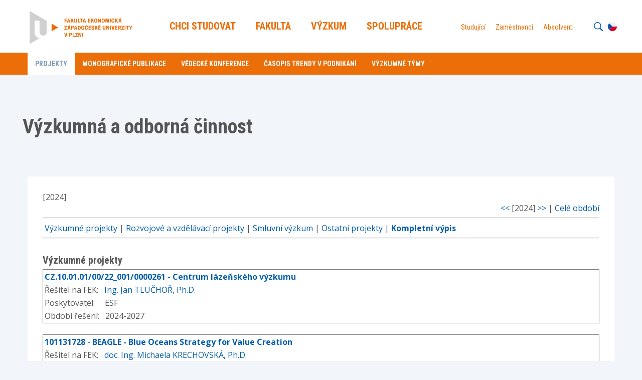

--- FILE ---
content_type: text/html; charset=UTF-8
request_url: https://fek.zcu.cz/projekty.php?section=vse&year=2024
body_size: 7101
content:
	

<!DOCTYPE html>

<html lang="cs">

<head>







<!--
 <link href="http://ajax.googleapis.com/ajax/libs/jqueryui/1.8/themes/base/jquery-ui.css" rel="stylesheet" type="text/css"/>
  <script type="text/javascript" src="http://ajax.googleapis.com/ajax/libs/jquery/1.4/jquery.min.js"></script>
  <script type="text/javascript" src="http://ajax.googleapis.com/ajax/libs/jqueryui/1.8/jquery-ui.min.js"></script>
-->
<title> Fakulta ekonomická ZČU v Plzni  </title>
 <link  href="//code.jquery.com/ui/1.10.4/themes/smoothness/jquery-ui.css" rel="stylesheet" type="text/css"/>
 <script src="//code.jquery.com/jquery-1.9.1.js"></script>
 <script src="//code.jquery.com/ui/1.10.4/jquery-ui.js"></script>
  
  
 <meta http-equiv="Content-Type" content="text/html; charset=utf-8"/>
 <meta http-equiv="Content-Language" content="cs"/>
 <meta http-equiv="Cache-control" content="no-cache"/>
 <meta name="description" content="Webové stránky Ekonomické fakulty Západočeské univerzity"/>
 <meta name="keywords" content="studium, vzdělání, věda, univerzita, ekonomie, vysoká škola ekonomická, bakalářské studium ekonomie, ekonomická fakulta"/>
 <meta name="robots" content="index, follow"/>
 <meta name="rating" content="general"/>
<!-- Event snippet for Informace k podání přihlášky conversion page
In your html page, add the snippet and call gtag_report_conversion when someone clicks on the chosen link or button. -->


<link href="css/blocks.css" rel="stylesheet" type="text/css" />
<link rel="shortcut icon" href="favicon.ico">
<link href="css/cookieconsent.css" rel="stylesheet" type="text/css" />
<link href="css/typography.css" rel="stylesheet" type="text/css" />
<link href="css/zcu.css" rel="stylesheet" type="text/css" />
<link href="css/mobile-menu.css" rel="stylesheet" type="text/css" />
<link href="css/color.css" rel="stylesheet" type="text/css" />
<link href="css/responsive-flexoo.css" rel="stylesheet" type="text/css" />
<link href="css/fixed-width.css" rel="stylesheet" type="text/css" />
<link href="css/bg-source.css" rel="stylesheet" type="text/css" />
<link href="css/tabs.css" rel="stylesheet" type="text/css" />
<link href="https://fonts.googleapis.com/css?family=Roboto+Condensed:400,700&amp;subset=latin-ext" rel="stylesheet">
<link href="https://fonts.googleapis.com/css?family=Open+Sans:400,700&amp;subset=latin-ext" rel="stylesheet">
<meta name="viewport" content="width=device-width, initial-scale=1">
<script src="js/jquery-3.3.1.min.js" type="text/javascript"></script>
<script src="js/menu.js" type="text/javascript"></script>
<script src="js/jquery-ui.js" type="text/javascript"></script>
<script src="js/jquery.animateNumber.min.js" type="text/javascript"></script>
<script src="js/jquery.cookie.js" type="text/javascript"></script>
<script src="js/expandCategory.js" type="text/javascript"></script>
<script src="js/setProjects.js" type="text/javascript"></script>
<script src="js/custom.js" type="text/javascript" ></script>
<script src="js/loading.js" type="text/javascript"></script>
<script src="js/search.js" type="text/javascript"></script>
<link rel="stylesheet" href="https://cdn.jsdelivr.net/gh/orestbida/cookieconsent@3.0.1/dist/cookieconsent.css">



</head>
<body class="fek color-menu">

<script type="module" src="./cookie-config/cookieconsent-config.js"></script>


   <script>
        /* Define dataLayer and the gtag function.*/
        window.dataLayer = window.dataLayer || [];
        function gtag(){dataLayer.push(arguments);}


    gtag('consent', 'default', {
        ad_storage: 'denied',
        ad_user_data: 'denied',
        ad_personalization: 'denied',
        analytics_storage: 'denied',
/*        functionality_storage: 'denied',
        personalization_storage: 'denied',*/
        wait_for_update: 500
        });
    </script>


    <!-- Google Tag Manager (replace GTM-XXXXXX)-->
    <script>(function(w,d,s,l,i){w[l]=w[l]||[];w[l].push({'gtm.start':
    new Date().getTime(),event:'gtm.js'});var f=d.getElementsByTagName(s)[0],
    j=d.createElement(s),dl=l!='dataLayer'?'&l='+l:'';j.async=true;j.src=
    'https://www.googletagmanager.com/gtm.js?id='+i+dl;f.parentNode.insertBefore(j,f);
    })(window,document,'script','dataLayer','GTM-NZHNXDKR');</script>
    <!-- End Google Tag Manager -->
<!--Google analytic code-->





<!-- Google Tag Manager (noscript) -->
<noscript><iframe src="https://www.googletagmanager.com/ns.html?id=GTM-NZHNXDKR"
height="0" width="0" style="display:none;visibility:hidden"></iframe></noscript>
<!-- End Google Tag Manager (noscript) -->

<!-- Google Code for Elektronick&aacute; p&#345;ihl&aacute;&scaron;ka Conversion Page
In your html page, add the snippet and call
goog_report_conversion when someone clicks on the
chosen link or button. -->
<script type="text/javascript">
  /* <![CDATA[ */
  goog_snippet_vars = function() {
    var w = window;
    w.google_conversion_id = 861670860;
    w.google_conversion_label = "Ho9rCPe5124QzJvwmgM";
    w.google_remarketing_only = false;
  }
  // DO NOT CHANGE THE CODE BELOW.
  goog_report_conversion = function(url) {
    goog_snippet_vars();
    window.google_conversion_format = "3";
    var opt = new Object();
    opt.onload_callback = function() {
    if (typeof(url) != 'undefined') {
      window.location = url;
    }
  }
  var conv_handler = window['google_trackConversion'];
  if (typeof(conv_handler) == 'function') {
    conv_handler(opt);
  }
}
/* ]]> */
</script>
<script type="text/javascript"
  src="//www.googleadservices.com/pagead/conversion_async.js">
</script>
 <script type="text/plain" data-cookiecategory="analytics" nonce="RGFeoUA4Q7AHCONffBh6l0SkhajY/zerMgY712hyIgY=" defer>
		window.dataLayer = window.dataLayer || [];

		function gtag() {
		dataLayer.push(arguments);
		}

		gtag('js', new Date());

		gtag('config', 'G-XT9YTK8FXZ', { cookie_flags: 'SameSite=None;Secure' });

    </script>
    <!-- end of Google Analytics 4 -->



    <script type="text/javascript" defer nonce="RGFeoUA4Q7AHCONffBh6l0SkhajY/zerMgY712hyIgY=">
    let nonce = "RGFeoUA4Q7AHCONffBh6l0SkhajY/zerMgY712hyIgY=";
    let CC_CATEGORIES = [
        "necessary",
        "analytics", "targeting",
    ];
    let CC_COOKIE_TYPES = [
        "ga4", "fp",
    ];
    let CC_PRIVACY_POLICY_URL;

    CC_PRIVACY_POLICY_URL = 'https://www.zcu.cz/cs/University/GDPR/safety.html';

    let CC_CONTACT_URL;

    CC_CONTACT_URL = 'https://www.zcu.cz/cs/University/GDPR/index.html';
    </script>



     <script type="text/plain" data-category="marketing">
        gtag('consent', 'update', {
            'ad_storage': 'granted'
        });
    </script>

    <script type="text/plain" data-category="!marketing">
        gtag('consent', 'update', {
            'ad_storage': 'denied'
        });
    </script>

    <script type="text/plain" data-category="analytics">
        gtag('consent', 'update', {
            'analytics_storage': 'granted'
        });
    </script>

    <script type="text/plain" data-category="!analytics">
        gtag('consent', 'update', {
            'analytics_storage': 'denied'
        });
    </script>


    <script type="text/plain" data-category="marketing">
        gtag('consent', 'update', {
            'ad_user_data': 'granted'
        });
    </script>

    <script type="text/plain" data-category="!marketing">
        gtag('consent', 'update', {
            'ad_user_data': 'denied'
        });
    </script>

  <script type="text/plain" data-category="marketing">
        gtag('consent', 'update', {
            'ad_personalization': 'granted'
        });
    </script>

  <script type="text/plain" data-category="!marketing">
        gtag('consent', 'update', {
            'ad_personalization': 'denied'
        });
    </script>





<header class="fixed">
  <section id="Menu" class="menu block">
    <div class="content-width">
      <div class="module size-250px logo-module">
        <div class="element logo">
          <div class="item">
            <div class="atom">
            <a href="index.php">
            <img src="media/loga/fek-logo.png" alt="Fakulta ekonomická" class="big" >
            <img src="media/loga/fek-logo-small.svg" alt="Fakulta ekonomická" class="small">
            </a></div>
            
          </div>
        </div>
      </div>
      <nav class="module size-50 primary-nav fek">
 <ul class="element type-menu horizontal navigation-primary align-center">
		<li class="item parent">
	  <a href="studium.php" class="text-edit">Chci Studovat</a>
	  <ul class="navigation-primary-submenu">
		<li><a href="studuj.php?zobraz=bakalarske" class="head-base-default">Bakalářské studium</a></li>
		<li><a href="studuj.php?zobraz=magisterske" class="head-base-default">Navazující magisterské studium</a></li>
		<li><a href="studuj.php?zobraz=doktorske" class="head-base-default">Doktorské studium</a></li>
		<li><a href="https://portal.zcu.cz/StagPortletsJSR168/CleanUrl?urlid=eprihlaska&search&search_fakulta=FEK" class="head-base-default">E-přihláška</a></li>
        <li><a href="studuj.php?zobraz=celozivotni" class="head-base-default">Celoživotní vzdělávání</a></li>
		<li><a href="http://www.mobility.fek.zcu.cz" class="head-base-default">Studium v zahraničí</a></li>

		
		

	  </ul>
	</li>
	
	<li class="item parent">
      <a href="fakulta.php" class="text-edit">Fakulta</a>
	  <ul class="navigation-primary-submenu">
		<li><a href="fakulta.php?zobraz=onas" class="head-base-default">O nás</a></li>
		<li><a href="fakulta.php?zobraz=kontakt" class="head-base-default">Kontakt</a></li>

		<li><a href="fakulta.php?zobraz=katedry" class="head-base-default">Katedry a střediska</a></li>
		<li><a href="fakulta.php?zobraz=vedeni" class="head-base-default">Vedení fakulty</a></li>
		<li><a href="fakulta.php?zobraz=organy" class="head-base-default">Orgány fakulty</a></li>
		<li><a href="deska.php" class="head-base-default">Úřední deska</a></li>
		<li><a href="stratdok.php" class="head-base-default">Strategické dokumenty</a></li>
				<li><a href="udrzitelnost.php" class="head-base-default">Strategie udržitelnosti</a></li>
						<li><a href="hraward.php" class="head-base-default">HR Award</a></li>
	  </ul>
	</li>
	

	<li class="item parent right-submenu-tablet">
	  <a href="vyzkum.php" class="text-edit">Výzkum</a>
	  <ul class="navigation-primary-submenu">
		<li><a href="projekty.php?year=2024" class="head-base-default">Projekty</a></li>
				<li><a href="https://fek.zcu.cz/divize.php?shortcutdiv=HAB" class="head-base-default">Habilitační řízení</a></li>
				<li><a href="https://fek.zcu.cz/divize.php?shortcutdiv=RKJP" class="head-base-default">Řízení ke jmenování profesorem</a></li>

		<li><a href="publikace.php" class="head-base-default">Monografické publikace</a></li>
		<li><a href="vyzkum.php#cat262" class="head-base-default">Vědecké konference</a></li>
		<li><a href="http://www.fek.zcu.cz/tvp" class="head-base-default">Časopis Trendy v podnikání</a></li>
	       <li><a href="vyzkum.php#cat357" class="head-base-default">Výzkumné týmy</a></li>
		
	  </ul>
	</li>
	<li class="item parent right-submenu-tablet">
	  <a href="vztahy.php" class="text-edit">Spolupráce</a>
	  <ul class="navigation-primary-submenu">
		<li><a href="vztahy.php#cat417" class="head-base-default">Firmy</a></li>
		<li><a href="vztahy.php#cat418" class="head-base-default">Školy</a></li>
		<li><a href="vztahy.php#cat419" class="head-base-default">Veřejnost</a></li>
		<li><a href="vztahy.php#cat420" class="head-base-default">Naši partneři</a></li>		
		<li><a href="vztahy.php#cat298" class="head-base-default">Média o nás</a></li>

	  </ul>
	</li>
</ul>
 
      </nav>
	  <nav class="module secondary-nav">
<ul class="element type-menu horizontal navigation-other align-right">
	<li class="item mobile-menu">
	  <div class="text-edit"><strong><img src="media/menu.svg" alt="Mobilní menu">MENU</strong></div>
	</li>
</ul>
<ul class="element type-menu vertical navigation-other align-right lang-active">
	<li class="item lang">
	  <div class="text-edit"><img src="media/lang/cs.svg" alt="Czech version"></div>
	</li>
</ul>
<ul class="element type-menu vertical navigation-other align-right lang-choose">
	<li class="item lang">
	  <a href="https://www.fek.zcu.cz/en" class="text-edit"><img src="media/lang/en.svg" alt="English version"></a>
	</li>
	<li class="item lang">
	  <a href="https://www.fek.zcu.cz" class="text-edit"><img src="media/lang/cs.svg" alt="Česká verze"></a>
	</li>

</ul>
<ul class="element type-menu horizontal navigation-other align-right search-open">
	<li class="item search">
	  <div class="text-edit"><img src="media/search.svg" alt="vyhledávání na webu"></div>
	</li>
</ul>

<form role="search" class="element type-menu horizontal navigation-other align-right search-input" method="get" action="http://www.google.com/custom">
        <input class="text"  placeholder="Co chcete vyhledat?" aria-label="Co chcete vyhledat?" type="search" name="q" size="16" maxlength="255" value="" />
        
        <input type="hidden" name="cof" value="S:http://www.fek.zcu.cz" />		
        <input type="hidden" name="domains" value="fek.zcu.cz" />
		    <input type="hidden" name="sitesearch" value="fek.zcu.cz" checked="checked" />	
        <button><img src="media/search.svg" alt="vyhledávání na webu"></button>
		<div class="text-edit close"><img src="media/close.svg"></div>
</form>
<ul class="element type-menu horizontal navigation-secondary align-right">

 <!--       <li class="item">
	  <a href="test.php" class="text-edit">Uchazeči</a>
	</li>
	-->
	
	<li class="item">
	  <a href="studenti.php" class="text-edit">Studující</a>
	</li>
	
        <li class="item">
	  <a href="zamestnanci.php" class="text-edit">Zaměstnanci</a>
	</li>

	
	<li class="item">
	  <a href="https://absolvent.zcu.cz" class="text-edit">Absolventi</a>
	</li>

	
</ul>

      </nav>
    </div>
  </section>
</header>  
<main>
<article>
  <section class="main-article block">
    
  

  





    

<section id="Submenu" class="menu block">
    <div class="content-width">
      <nav class="module submenu-nav">
	    <ul class="element type-menu horizontal navigation-primary-submenu">

	
		<li  class="item"><a  class="head-bold-sub active"  href="projekty.php?year=2024" class="head-base-default">Projekty</a></li>
		<li  class="item"><a  class="head-bold-sub"  href="publikace.php" class="head-base-default">Monografické publikace</a></li>
		<li  class="item"><a  class="head-bold-sub"  href="vyzkum.php#cat262" class="head-base-default">Vědecké konference</a></li>
		<li class="item"><a  class="head-bold-sub"  href="http://fek.zcu.cz/tvp" class="head-base-default">Časopis Trendy v podnikání</a></li>
	       <li  class="item"><a  class="head-bold-sub" href="vyzkum.php#cat357" class="head-base-default">Výzkumné týmy</a></li>
		
	
</ul>
      </nav>
    </div>
  </section>
 <section class="studium block">
   <div class="content-width">
       <div class="module size-100">
 
<h2 class="nadpis2">Výzkumná a odborná činnost </h2>
<div class="item">
	<div class="content info-box">

[2024]</h3><div align="right"><a href="projekty.php?section=vse&year=2023">&lt;&lt;</a> [2024] <a href="projekty.php?section=vse&year=2025">&gt;&gt;</a> | <a href="projekty.php">Celé období</a></div><div class="oranz">
<hr class="cara2"/>

&nbsp;<a href="projekty.php?section=vyzkumne&year=2024">Výzkumné projekty</a> | <a href="projekty.php?section=rozvojove&year=2024">Rozvojové a vzdělávací projekty</a> | <a href="projekty.php?section=smluvni&year=2024">Smluvní výzkum</a> | <a href="projekty.php?section=ostatni&year=2024">Ostatní projekty</a> | <b><a href="projekty.php?section=vse&year=2024">Kompletní výpis</a></b>
<hr class="cara2"/>
</div>
<h3 class="nadpis2">Výzkumné projekty</h3><table frame="box" width="100%"><tr><td class="blue" colspan=1><a href="projekt.php?id=663"> <b>CZ.10.01.01/00/22_001/0000261</b> - <b>Centrum lázeňského výzkumu</b></a></td></tr><tr><td>Řešitel na FEK:&nbsp;&nbsp; <a href="osobni.php?IDWorker=121"> Ing. Jan TLUČHOŘ, Ph.D.</a></td></tr><tr><td>Poskytovatel:&nbsp;&nbsp;&nbsp;&nbsp; ESF </td></tr><tr><td >Období řešení:&nbsp;&nbsp;&nbsp;2024-2027</a></td></tr></table><br/><table frame="box" width="100%"><tr><td class="blue" colspan=1><a href="projekt.php?id=652"> <b>101131728</b> - <b>BEAGLE - Blue Oceans Strategy for Value Creation</b></a></td></tr><tr><td>Řešitel na FEK:&nbsp;&nbsp; <a href="osobni.php?IDWorker=12"> doc. Ing. Michaela KRECHOVSKÁ, Ph.D.</a></td></tr><tr><td>Poskytovatel:&nbsp;&nbsp;&nbsp;&nbsp; Horizon Europe - European Commission </td></tr><tr><td >Období řešení:&nbsp;&nbsp;&nbsp;2024-2026</a></td></tr></table><br/><table frame="box" width="100%"><tr><td class="blue" colspan=1><a href="projekt.php?id=650"> <b>GA24-12255S</b> - <b>Studium chování v situacích kolektivního jednání: behaviorální a experimentální přístup</b></a></td></tr><tr><td>Řešitel na FEK:&nbsp;&nbsp; <a href="osobni.php?IDWorker=428"> Ing. Jaromír KOVÁŘÍK, Ph.D.</a></td></tr><tr><td>Poskytovatel:&nbsp;&nbsp;&nbsp;&nbsp; GA ČR </td></tr><tr><td >Období řešení:&nbsp;&nbsp;&nbsp;2024-2026</a></td></tr></table><br/><table frame="box" width="100%"><tr><td class="blue" colspan=1><a href="projekt.php?id=647"> <b>TQ01000074</b> - <b>Digitalizace výuky projektového managementu s využitím konceptu serious games, virtuální a rozšířené reality s ohledem na aktuální potřeby businessu</b></a></td></tr><tr><td>Řešitel na FEK:&nbsp;&nbsp; <a href="osobni.php?IDWorker=241"> doc. Ing. Martin JANUŠKA, Ph.D.</a></td></tr><tr><td>Poskytovatel:&nbsp;&nbsp;&nbsp;&nbsp; TA ČR </td></tr><tr><td >Období řešení:&nbsp;&nbsp;&nbsp;2023-2026</a></td></tr></table><br/><table frame="box" width="100%"><tr><td class="blue" colspan=1><a href="projekt.php?id=648"> <b>TQ01000007 </b> - <b>Mladí lidé jako aktéři budoucího rozvoje obcí a měst</b></a></td></tr><tr><td>Řešitel na FEK:&nbsp;&nbsp; <a href="osobni.php?IDWorker=26"> doc. RNDr. Jiří JEŽEK, Ph.D.</a></td></tr><tr><td>Poskytovatel:&nbsp;&nbsp;&nbsp;&nbsp; TA ČR </td></tr><tr><td >Období řešení:&nbsp;&nbsp;&nbsp;2023-2026</a></td></tr></table><br/><table frame="box" width="100%"><tr><td class="blue" colspan=1><a href="projekt.php?id=661"> <b>SGS-2024-007</b> - <b>Transformace podnikové ekonomiky a managementu skrze digitalizaci a udržitelnost</b></a></td></tr><tr><td>Řešitel na FEK:&nbsp;&nbsp; <a href="osobni.php?IDWorker=278"> Ing. Eva JELÍNKOVÁ, Ph.D.</a></td></tr><tr><td>Poskytovatel:&nbsp;&nbsp;&nbsp;&nbsp; ZČU </td></tr><tr><td >Období řešení:&nbsp;&nbsp;&nbsp;2024-2026</a></td></tr></table><br/><table frame="box" width="100%"><tr><td class="blue" colspan=1><a href="projekt.php?id=656"> <b>SGS-2024-030</b> - <b>Výzkum kvantitativních přístupů pro řešení ekonomických problémů</b></a></td></tr><tr><td>Řešitel na FEK:&nbsp;&nbsp; <a href="osobni.php?IDWorker=410"> Ing. Zdeněk KRESA</a></td></tr><tr><td>Poskytovatel:&nbsp;&nbsp;&nbsp;&nbsp; ZČU </td></tr><tr><td >Období řešení:&nbsp;&nbsp;&nbsp;2024-2026</a></td></tr></table><br/><table frame="box" width="100%"><tr><td class="blue" colspan=1><a href="projekt.php?id=658"> <b>SGS-2024-031</b> - <b>Současné výzvy a trendy v odvětví turismu a služeb</b></a></td></tr><tr><td>Řešitel na FEK:&nbsp;&nbsp; <a href="osobni.php?IDWorker=297"> doc. Ing. Petr JANEČEK, Ph.D.</a></td></tr><tr><td>Poskytovatel:&nbsp;&nbsp;&nbsp;&nbsp; ZČU </td></tr><tr><td >Období řešení:&nbsp;&nbsp;&nbsp;2024-2026</a></td></tr></table><br/><table frame="box" width="100%"><tr><td class="blue" colspan=1><a href="projekt.php?id=649"> <b>CZ.01.01.01/06/23_014/0001333</b> - <b>Znalostní transfer pro inovaci produktu zaměřeného na procesní analýzu a optimalizaci</b></a></td></tr><tr><td>Řešitel na FEK:&nbsp;&nbsp; <a href="osobni.php?IDWorker=241"> doc. Ing. Martin JANUŠKA, Ph.D.</a></td></tr><tr><td>Poskytovatel:&nbsp;&nbsp;&nbsp;&nbsp; ESF </td></tr><tr><td >Období řešení:&nbsp;&nbsp;&nbsp;2023-2025</a></td></tr></table><br/><table frame="box" width="100%"><tr><td class="blue" colspan=1><a href="projekt.php?id=654"> <b>22410207</b> - <b>Inovace vzdělávacího procesu s využitím aplikací AI</b></a></td></tr><tr><td>Řešitel na FEK:&nbsp;&nbsp; <a href="osobni.php?IDWorker=115"> doc. PaedDr. Ludvík EGER, CSc.</a></td></tr><tr><td>Poskytovatel:&nbsp;&nbsp;&nbsp;&nbsp; Visegrad Fund </td></tr><tr><td >Období řešení:&nbsp;&nbsp;&nbsp;2024-2025</a></td></tr></table><br/><table frame="box" width="100%"><tr><td class="blue" colspan=1><a href="projekt.php?id=642"> <b>SGS-2023-007</b> - <b>Aktuální výzvy a problémy moderní společnosti pohledem financí a účetnictví</b></a></td></tr><tr><td>Řešitel na FEK:&nbsp;&nbsp; <a href="osobni.php?IDWorker=358"> Ing. Mgr. Jan POKORNÝ, Ph.D.</a></td></tr><tr><td>Poskytovatel:&nbsp;&nbsp;&nbsp;&nbsp; ZČU </td></tr><tr><td >Období řešení:&nbsp;&nbsp;&nbsp;2023-2025</a></td></tr></table><br/><table frame="box" width="100%"><tr><td class="blue" colspan=1><a href="projekt.php?id=635"> <b>SGS-2023-003</b> - <b>Výzkum vybraných témat z oblasti marketingu a managementu v kontextu rozvoje digitální společnosti v období post Covid-19</b></a></td></tr><tr><td>Řešitel na FEK:&nbsp;&nbsp; <a href="osobni.php?IDWorker=115"> doc. PaedDr. Ludvík EGER, CSc.</a></td></tr><tr><td>Poskytovatel:&nbsp;&nbsp;&nbsp;&nbsp; ZČU </td></tr><tr><td >Období řešení:&nbsp;&nbsp;&nbsp;2023-2025</a></td></tr></table><br/><table frame="box" width="100%"><tr><td class="blue" colspan=1><a href="projekt.php?id=634"> <b>SGS-2022-013</b> - <b>Smart cities a sociální, ekologická a ekonomická transformace měst</b></a></td></tr><tr><td>Řešitel na FEK:&nbsp;&nbsp; <a href="osobni.php?IDWorker=26"> doc. RNDr. Jiří JEŽEK, Ph.D.</a></td></tr><tr><td>Poskytovatel:&nbsp;&nbsp;&nbsp;&nbsp; ZČU </td></tr><tr><td >Období řešení:&nbsp;&nbsp;&nbsp;2022-2024</a></td></tr></table><br/><table frame="box" width="100%"><tr><td class="blue" colspan=1><a href="projekt.php?id=662"> <b>SVK1-2024-014</b> - <b>Trendy v podnikání 2024 - sekce pro studenty doktorských studijních programů</b></a></td></tr><tr><td>Řešitel na FEK:&nbsp;&nbsp; <a href="osobni.php?IDWorker=399"> Ing. Alena PALACKÁ, Ph.D.</a></td></tr><tr><td>Poskytovatel:&nbsp;&nbsp;&nbsp;&nbsp; ZČU </td></tr><tr><td >Období řešení:&nbsp;&nbsp;&nbsp;2024-2024</a></td></tr></table><br/><h3 class="nadpis2">Rozvojové a vzdělávací projekty</h3><table frame="box" width="100%"><tr><td class="blue" colspan=1><a href="projekt.php?id=666"> <b>BYCZ01-100</b> - <b>Přeshraniční studijní program pro hospodářský růst bavorsko-českého příhraničí</b></a></td></tr><tr><td>Řešitel na FEK:&nbsp;&nbsp; <a href="osobni.php?IDWorker=42"> doc. Ing. Dita HOMMEROVÁ, Ph.D., MBA</a></td></tr><tr><td>Poskytovatel:&nbsp;&nbsp;&nbsp;&nbsp; ESF </td></tr><tr><td >Období řešení:&nbsp;&nbsp;&nbsp;2024-2027</a></td></tr></table><br/><table frame="box" width="100%"><tr><td class="blue" colspan=1><a href="projekt.php?id=670"> <b>BYCZ-SPF000114</b> - <b>Přeshraniční studijní nabídka: Udržitelnost</b></a></td></tr><tr><td>Řešitel na FEK:&nbsp;&nbsp; <a href="osobni.php?IDWorker=493"> Laura Ute VÖLKL, M.Sc.</a></td></tr><tr><td>Poskytovatel:&nbsp;&nbsp;&nbsp;&nbsp; ESF </td></tr><tr><td >Období řešení:&nbsp;&nbsp;&nbsp;2024-2025</a></td></tr></table><br/><table frame="box" width="100%"><tr><td class="blue" colspan=1><a href="projekt.php?id=673"><b>Průmyslová kultura v Bavorsku a Čechách - workshop pro přeshraniční výzkum a práci s minulostí</b></a></td></tr><tr><td>Řešitel na FEK:&nbsp;&nbsp; <a href="osobni.php?IDWorker=121"> Ing. Jan TLUČHOŘ, Ph.D.</a></td></tr><tr><td>Poskytovatel:&nbsp;&nbsp;&nbsp;&nbsp; ESF </td></tr><tr><td >Období řešení:&nbsp;&nbsp;&nbsp;2024-2025</a></td></tr></table><br/><table frame="box" width="100%"><tr><td class="blue" colspan=1><a href="projekt.php?id=617"> <b>2021-1-CZ01-KA220-HED-000031187</b> - <b>Sustainable Development Goals in education and in action!</b></a></td></tr><tr><td>Řešitel na FEK:&nbsp;&nbsp; <a href="osobni.php?IDWorker=193"> doc. Ing. Petra TAUŠL PROCHÁZKOVÁ, Ph.D.</a></td></tr><tr><td>Poskytovatel:&nbsp;&nbsp;&nbsp;&nbsp; ESF </td></tr><tr><td >Období řešení:&nbsp;&nbsp;&nbsp;2022-2024</a></td></tr></table><br/><table frame="box" width="100%"><tr><td class="blue" colspan=1><a href="projekt.php?id=646"> <b>MK-1808-01-2324</b> - <b>Forensic Accounting, Fraud Examination and Sustainable Development</b></a></td></tr><tr><td>Řešitel na FEK:&nbsp;&nbsp; <a href="osobni.php?IDWorker=12"> doc. Ing. Michaela KRECHOVSKÁ, Ph.D.</a></td></tr><tr><td>Poskytovatel:&nbsp;&nbsp;&nbsp;&nbsp; MŠMT </td></tr><tr><td >Období řešení:&nbsp;&nbsp;&nbsp;2023-2024</a></td></tr></table><br/><table frame="box" width="100%"><tr><td class="blue" colspan=1><a href="projekt.php?id=657"> <b>PRVA-24-009</b> - <b>Posilování mediální gramotnosti se zaměřením na misinformace a konspirační teorie</b></a></td></tr><tr><td>Řešitel na FEK:&nbsp;&nbsp; <a href="osobni.php?IDWorker=315"> doc. Ing. Michal MIČÍK, Ph.D.</a></td></tr><tr><td>Poskytovatel:&nbsp;&nbsp;&nbsp;&nbsp; MŠMT </td></tr><tr><td >Období řešení:&nbsp;&nbsp;&nbsp;2024-2024</a></td></tr></table><br/><table frame="box" width="100%"><tr><td class="blue" colspan=1><a href="projekt.php?id=660"> <b>PRVA-24-018</b> - <b>Nový zákon o účetnictví – výklad právní normy s aplikacemi</b></a></td></tr><tr><td>Řešitel na FEK:&nbsp;&nbsp; <a href="osobni.php?IDWorker=65"> doc. Ing. Jana HINKE, Ph.D.</a></td></tr><tr><td>Poskytovatel:&nbsp;&nbsp;&nbsp;&nbsp; MŠMT </td></tr><tr><td >Období řešení:&nbsp;&nbsp;&nbsp;2024-2024</a></td></tr></table><br/><table frame="box" width="100%"><tr><td class="blue" colspan=1><a href="projekt.php?id=659"> <b>PRVA-24-031</b> - <b>Interdisciplinární projekt DESING + 2024</b></a></td></tr><tr><td>Řešitel na FEK:&nbsp;&nbsp; <a href="osobni.php?IDWorker=42"> doc. Ing. Dita HOMMEROVÁ, Ph.D., MBA</a></td></tr><tr><td>Poskytovatel:&nbsp;&nbsp;&nbsp;&nbsp; MŠMT </td></tr><tr><td >Období řešení:&nbsp;&nbsp;&nbsp;2024-2024</a></td></tr></table><br/><h3 class="nadpis2">Smluvní výzkum</h3><table frame="box" width="100%"><tr><td class="blue" colspan=1><a href="projekt.php?id=664"> <b>9001</b> - <b>Výzkum ubytovacích kapacit v turistických oblastech Brdy a Podbrdsko a Kladensko - Slánsko</b></a></td></tr><tr><td>Řešitel na FEK:&nbsp;&nbsp; <a href="osobni.php?IDWorker=408"> doc. Ing. Petr ŠTUMPF, Ph.D.</a></td></tr><tr><td >Období řešení:&nbsp;&nbsp;&nbsp;2024</a></td></tr></table><br/><h3 class="nadpis2">Ostatní projekty</h3><table frame="box" width="100%"><tr><td class="blue" colspan=1><a href="projekt.php?id=668"><b>Letní škola HOMO ECONOMICUS 2024</b></a></td></tr><tr><td>Řešitel na FEK:&nbsp;&nbsp; <a href="osobni.php?IDWorker=11"> Ing. Jarmila IRCINGOVÁ, Ph.D.</a></td></tr><tr><td >Období řešení:&nbsp;&nbsp;&nbsp;2024</a></td></tr></table><br/><table frame="box" width="100%"><tr><td class="blue" colspan=1><a href="projekt.php?id=665"> <b>OFPEU Akční plán RIS3 PK 2024</b> - <b>StartItUp s Centrem podnikání a udržitelnosti</b></a></td></tr><tr><td>Řešitel na FEK:&nbsp;&nbsp; <a href="osobni.php?IDWorker=193"> doc. Ing. Petra TAUŠL PROCHÁZKOVÁ, Ph.D.</a></td></tr><tr><td >Období řešení:&nbsp;&nbsp;&nbsp;2024-2024</a></td></tr></table><br/></div></div></div></div></section>

<br/><br/></div></div></article>
</main>  
 
 
<footer>  
   <section id="Bottom" class="bottom block">
   
    <div class="content-width">
	  <nav class="module size-70 l-100">
       <div class="element type-menu horizontal navigation-bottom l-center">
	<div class="item">
	  <div class="atom">
		<a href="deska.php" class="text-edit head-bold-btn">Úřední deska</a>
	  </div>
	</div>

	<div class="item">
	  <div class="atom">
		<a href="https://portal.zcu.cz" class="text-edit head-bold-btn">Portál ZČU</a>
	  </div>
	</div>
	
	<div class="item">
	  <div class="atom">
		<a href="https://webmail.zcu.cz" class="text-edit head-bold-btn">Webmail</a>
	  </div>
	</div>
	
	<div class="item">
	  <div class="atom">
		<a href="https://www.zcu.cz/cs/Canteen/index.html" class="text-edit head-bold-btn">Menza</a>
	  </div>
	</div>
	<div class="item">
	  <div class="atom">
		<a href="fakulta.php?zobraz=kontakt" class="text-edit head-bold-btn">Kontakt</a>
	  </div>
	</div>
</div>
 
      </nav>
      
      <nav class="module size-30 l-100">
<div class="element type-menu horizontal social-bottom align-right l-center">
	<div class="item">
	  <div class="atom">
		<a href="http://www.facebook.com/pages/Fakulta-ekonomick%C3%A1-Z%C3%A1pado%C4%8Desk%C3%A9-univerzity-v-Plzni-FEK-Z%C4%8CU/215307238480058" class="text-edit"><img src="media/social-icons/facebook-blue.svg" alt="facebook"></a>
	  </div>
	</div>
	<div class="item">
	  <div class="atom">
		<a href="https://www.instagram.com/fek.zcu/?hl=cs" class="text-edit"><img src="media/social-icons/instagram-blue.svg" alt="instagram"></a>
	  </div>
	</div>
	<div class="item">
	  <div class="atom">
		<a href="https://cz.linkedin.com/company/fekzcu" class="text-edit"><img src="media/social-icons/linked-in-blue.svg" alt="linked in"></a>
	  </div>
	</div>
	<div class="item">
	  <div class="atom"> 
		<a href="https://youtu.be/-swnBB-tgSQ" class="text-edit"><img src="media/social-icons/youtube-blue.svg" alt="youtube"></a>
	  </div>
	</div>
</div>
      </nav>
    </div>
  </section>
  



  <section id="Footer" class="footer block">
		<div class="content-width">
			<div class="module size-80 l-100">
				<div class="element type-menu horizontal navigation-footer l-center">
					<div class="item">
						<div class="atom">
							<div class="text-edit typo-base-small">
								<span>© <a href="https://www.zcu.cz">ZČU</a> 1991—2026</span>
							</div>
						</div>
					</div>
				</div>
			</div>
			<div class="module size-20 l-100">
				<div class="element type-menu horizontal navigation-footer align-right l-center">
						<div class="item">
										<div class="atom">
											<a href="https://www.fek.zcu.cz/data" class="text-edit typo-base-small" target="_self">
												Správa webu</a>
										</div>
									</div>
								<div class="item">
										<div class="atom">
											<a href="https://www.fek.zcu.cz"  data-cc="show-preferencesModal" class="text-edit typo-base-small" target="_self" >Cookies</a>										</div>
									</div>
								</div>
				</div>
		</div>



		</section>

</footer> 

</body>
</html>



--- FILE ---
content_type: text/css
request_url: https://fek.zcu.cz/css/blocks.css
body_size: 1811
content:

div.block {
    display: inline-block;
    margin: 0;
    /*overflow: hidden;*/
    position: relative;
    width: 100%;
    margin: 0;
    min-height: 40px;
}

body {
    color: #555;
    font-size: 15px;
    background: #f2f5fa;
    font-family: 'Roboto', sans-serif;
    margin: 0;
    min-height: 100%;
}

div.content-width {
    margin: 0 auto;
    max-width: 1100px;
    padding: 35px 0;
    width: 100%;
}

div.element.group,
.full-width div.element {
    padding: 0;
}

div.content-width.full-width {
    max-width: none;
}

div.content-width.full-width .module {
    margin: 10px 0 0 0;
    padding: 0 10px;
}

div.content-width.full-width .size-100 {
    padding: 0;
}

[class*="item"] img {
    height: auto;
    width: 100%;
}

.block h1 {
    font-size: 50px;
    font-weight: 700;
    width: 100%;
}

.block h2 {
    font-size: 40px;
    font-weight: 700;
    width: 100%;
}

.block h3 {
    font-weight: 700;
    width: 100%;
}

.block .text-edit {
    margin: 0;
    /*overflow: hidden;  podivné chování výšky se tímto vyřešilo*/
    padding: 5px;
    position: relative;
}


/* Basic layout items and module */

.module {
    padding: 5px;
    box-sizing: border-box;
    flex-basis: 0;
    flex-grow: 1;
}

.full-width .module {
    padding: 0;
}

.item {
    box-sizing: border-box;
    padding: 10px;
}

.spacer {
    min-height: 20px;
}

.type-menu [class*="col-"] {
    padding: 0;
    width: auto;
}

.type-menu.horizontal {
    flex-direction: row;
}

.type-menu.vertical {
    flex-direction: column;
}

.type-menu.nobutton button,
.type-menu.nobutton .button {
    background: none;
}

[class*="col-"],
.item {
    -moz-box-flex: 1;
    flex-basis: 0;
    flex-grow: 1;
    max-width: 100%;
}

.col-1 {
    width: 100%;
	-webkit-box-flex: 0;
        -ms-flex: 0 1 100%;
            flex: 0 1 100%;
    max-width: 100%;
}

.col-2 {
    width: 50%;
	-webkit-box-flex: 0;
        -ms-flex: 0 1 50%;
            flex: 0 1 50%;
    max-width: 50%;
}

.col-3 {
    width: 33.33%;
	-webkit-box-flex: 0;
        -ms-flex: 0 1 33.33%;
            flex: 0 1 33.33%;
    max-width: 33.33%;
}

.col-4 {
    width: 25%;
	-webkit-box-flex: 0;
        -ms-flex: 0 1 25%;
            flex: 0 1 25%;
    max-width: 25%;
}

.col-5 {
    width: 20%;
    -webkit-box-flex: 0;
        -ms-flex: 0 1 20%;
            flex: 0 1 20%;
    max-width: 20%;
}

.col-6 {
    width: 16.66%;
	-webkit-box-flex: 0;
        -ms-flex: 0 1 16.66%;
            flex: 0 1 16.66%;
    max-width: 16.66%;
}

.col-7 {
    width: 14.28%;
	-webkit-box-flex: 0;
        -ms-flex: 0 1 14.28%;
            flex: 0 1 14.28%;
    max-width: 14.28%;
}

.col-8 {
    width: 12.5%;
	-webkit-box-flex: 0;
        -ms-flex: 0 1 12.5%;
            flex: 0 1 12.5%;
    max-width: 12.5%;
	
}

.col-9 {
    width: 11.11%;
	-webkit-box-flex: 0;
        -ms-flex: 0 1 11.11%;
            flex: 0 1 11.11%;
    max-width: 11.11%;
}

.col-10 {
    width: 10%;
	-webkit-box-flex: 0;
        -ms-flex: 0 1 10%;
            flex: 0 1 10%;
    max-width: 10%;
}

/*.item:nth-child(even) .content {
    background: rgba(255, 255, 255, 0.8);
}*/

.image {
    margin: 0;
    font-size: 0;
}

div.content {
    background: #fff none repeat scroll 0 0;
    display: block;
    margin: 0;
    overflow: hidden;
    padding: 20px 15px;
}

.element .atom {
    float: left;
}

.element.align-center .atom {
    float: none;
}

.element .group {
    overflow: hidden;
    padding: 0 5px;
    width: 100%;
    display: flex;
	-moz-box-flex: 1;
    flex-basis: 0;
    flex-grow: 1;
}

.element.align-center .group {
    margin: 0 auto;
    float: none;
}

.element.align-right .group {
    float: right;
}

.block .button,
.block .atom button,
.block .atom .date {
    background: #0491b9 none repeat scroll 0 0;
    display: inline-block;
    font-size: 14px;
    margin: 5px;
    padding: 6px 15px;
    color: #fff;
    border-radius: 3px;
    cursor: pointer;
    vertical-align: top;
    border: 1px dashed rgba(0, 0, 0, 0);
}

.block .button.style-1,
.block .atom button.style-1 {
    background: none;
    color: #0491b9;
}

.block .button.style-1,
.block .atom button.style-1 {
    padding-left: 0;
    padding-right: 0;
}

.block .atom .date {
    background: none;
    vertical-align: top;
    color: inherit;
    margin-left: 0;
    margin-right: 0;
    padding: 6px 5px;
    border-radius: 0;
}

.block .atom.large .date {
    font-size: 17px;
    padding: 12px 10px;
}

.block .large .button,
.block .atom.large button,
.block .atom.large input {
    font-size: 17px;
    padding: 12px 30px;
    border-radius: 3px;
}

.atom.image {
    overflow: hidden;
}

.align-center .content[class*="size-"] {
    margin: 0 auto;
}

.atom[class*="size-"]>* {
    width: 100%;
}

.atom[class*="size-"] {
    padding: 5px;
}

.atom.image[class*="size-"] {
    padding: 0;
}

div.content-width {
    margin: 0 auto;
    max-width: 1100px;
    padding: 35px 0;
    width: 100%;
    display: flex;
    display: -webkit-flex;
    flex-flow: row wrap;
    -webkit-flex-flow: row wrap;
    position: relative;
}

.element {
    overflow: visible;
    position: relative;
    display: flex;
    flex-flow: row wrap;
    padding: 0;
}

.atom input,
.atom textarea {
    border: 0 none;
    border-radius: 2px;
    color: #777;
    font-size: 14px;
    font-weight: 400;
    margin: 0;
    outline: medium none;
    padding: 6px 15px;
    font-family: inherit;
}

.slider.block {
    font-size: 0;
}

.slider.block .element {
    font-size: initial;
}

.align-center,
.align-center .atom > * {
    text-align: center;
}

.align-left {
    text-align: left;
}

.align-right {
    text-align: right;
}

.align-justify {
    text-align: justify;
}

.float-right,
.block .float-right {
    float: right;
}

.float-left,
.block .float-left {
    float: left;
}


/* experiment */

.atom.align-center[class*="size-"] {
    clear: both;
    float: none;
    margin-left: auto;
    margin-right: auto;
}

.align-center .atom.image[class*="size-"] {
    clear: both;
    float: none;
    margin-left: auto;
    margin-right: auto;
}

.element.align-right .atom[class*="size-"] {
    float: right;
}


/* experiment END */


/* Skills */

.element .icon-svg {
    width: 100%;
    margin-left: auto;
    margin-right: auto;
}

.element .content .icon-svg {
    padding: 5px 5px 15px 5px;
}

.element .content .image.icon-svg.round {
    background: #fff none repeat scroll 0 0;
    border-radius: 50rem;
    padding: 15px;
    margin-bottom: 10px;
}

.icon-svg {
    padding: 0;
}

.content.no-bg {
    background: rgba(0, 0, 0, 0) none repeat scroll 0 0;
    padding: 0;
}

* {
    box-sizing: border-box;
}

.blog .item,
.item.flex {
    display: flex;
}

.category .item {
    padding-top: 0;
    padding-bottom: 0;
    margin-top: 0;
    margin-bottom: 0;
}

/*.block {
    margin-bottom: -5px !important;
}*/

.menu .content-width {
    padding: 10px 0;
}

.type-menu .item {
    -moz-box-flex: inherit;
    flex-basis: auto;
    flex-grow: inherit;
    max-width: 100%;
    padding: 0;
}

.type-menu.align-center {
    justify-content: center;
}

.type-menu.align-right {
    justify-content: flex-end;
}

.type-menu.rounded button {
    border-radius: 10em;
}

img.ikona{ 
  width:17px;
  height:16px;
}
img.fotoosobni {
margin-left:20px;
margin-right:20px;
height:160px;
}


--- FILE ---
content_type: text/css
request_url: https://fek.zcu.cz/css/zcu.css
body_size: 10470
content:
/* Definice barev
	#primary-blue: #005cab 
	#secondary-blue: #173868
	#primary-head: #8099b4
*/

#onas{
    text-align:justify;
}

.vlajka {
height: 20px !important;
}


.nadpisprogram1{
     position: absolute;
     top: 10%;
     right: 0%;
     /*width: 100%;*/
     height: 13%;
     border:20px;

  text-align:right;
  color:black;
  font-size: 95%;
  font-weight:bold;
 /* background:white;
  opacity:60%;*/
  padding-right:20px;

}

.nadpisprogram{
     position: absolute;
    top: 10%;
  right: 0%;
  width: 100%;
  height: 13%;
  border:20px;

  text-align:right;
  color:black;
  font-size: 95%;
  font-weight:bold;
  background:white;
  opacity:60%;

}

header {
    position: absolute;
    z-index: 99;
    width: 100%;  
	top: 0;
    left: 0;
	-webkit-transition: 0.4s ease-in-out;
    transition: 0.4s ease-in-out;
}

header.hidden {
    top: -200px;
}

header.fixed {
    position: fixed;
    top: 0;
}

header .content-width {
	-webkit-transition: 0.2s ease-in-out;
    transition: 0.2s ease-in-out;
}

header.small .content-width {
    padding: 0;
}

header.small .element.logo div.item {
    padding-top: 2px;
}

header.small #Menu .element.navigation-primary {
    margin-top: 0;
}

header.small .block .head-bold-sub {
    padding: 5px 10px;
}

header.small #Menu .secondary-nav ul.element.type-menu {
    margin-top: 7px;
}

.logo-module {
    padding: 0 0 0 12px;
}

.logo div.item div.atom img {
    height: 75px;
    padding-left: 3px;
    -webkit-transition: 0.5s ease-in-out;
    transition: 0.5s ease-in-out;
}

header .logo div.item div.atom img.big {
    opacity: 1;
    -webkit-transition: 0.5s ease-in-out;
    transition: 0.5s ease-in-out;
}

header .logo div.item div.atom img.small {
    opacity: 0;
	display: none;
    -webkit-transition: 0.5s ease-in-out;
    transition: 0.5s ease-in-out;
}

header.small .logo div.item div.atom img.big {
    opacity: 0;
	display: none;
    -webkit-transition: 0.5s ease-in-out;
    transition: 0.5s ease-in-out;
}

header.small .logo div.item div.atom img.small {
    opacity: 1;
	display: block;
    -webkit-transition: 0.5s ease-in-out;
    transition: 0.5s ease-in-out;
}

header.small .navigation-primary-submenu li a.head-bold-sub {
    font-size: 13px;
	line-height: 25px;
}

.logo div.item div.atom img.big {
    width: auto;
    opacity: 0;
}

.logo div.item div.atom img.small {
    height: 40px;
    margin-top: 0;
    opacity: 1;
    padding-top: 5px;
    width: auto;
}

header.small section#Menu .primary-nav,
header.small section#Menu .secondary-nav {
    padding-top: 3px;
	padding-bottom: 3px;
}

body {
    font-family: 'Open Sans', sans-serif;
    font-size: 16px;
}

.filtr-oboru li {
    list-style: outside none none;
}

form.element.search button img {
    width: 18px;
	height: 18px;
}

.element.filtr-oboru select {
    background: #fff none repeat scroll 0 0;
    border: medium none;
    border-radius: 2px;
    box-shadow: none;
    color: #555;
    font-family: "Open Sans",sans-serif;
    font-size: 14px;
    padding: 5px 10px;
    width: 90%;
	margin-bottom: 20px;
}

.element.article-item.list-items h3.head-light-large {
    margin: 0;
}

.element.filtr-oboru li ul.category {
    display: flex;
    flex-flow: row wrap;
    overflow: visible;
    padding: 0;
    position: relative;
}

.element.filtr-oboru li.item ul {
    padding: 0;
}

.element.filtr-oboru li.item ul li input {
    margin: 4px 10px 5px 5px;
    vertical-align: middle;
}

.element.filtr-oboru li.item ul li.disabled {
  color: #999;
  text-decoration: line-through;
}

.element.filtr-oboru li.item ul {
    margin-top: 5px;
}

a {
    text-decoration: none;
    display: inline-block;
}

.event-header a:hover,
.news-header a:hover,
.navigation-secondary a:hover,
.navigation-footer a:hover {
    text-decoration: underline;
}

.navigation-primary .navigation-primary-submenu li a:hover {
    background: #fff;
}

h1 {
    font-size: 40px;
    padding: 60px 0;
    text-transform: uppercase;
}

h2 {
    font-size: 40px;
    padding: 40px 0 30px 0;

}

.item {
    position: relative;
}

.block .tags,
.block .date-primary {
    font-size: 12px;
    line-height: 15px;
    text-transform: uppercase;
	display: inline-block;
}

.block .tags a {
    color: #fff;
    display: inline-block;
   
    margin-right: 5px;
    padding: 3px 7px;
    margin-bottom: 5px;
}

.block .navigation-primary {
    font-size: 20px;
    line-height: 24px;
    text-transform: uppercase;
    font-weight: 700;
}

.block .navigation-primary .item ul.navigation-primary-submenu {
    position: absolute;
    text-align: left;
    z-index: 10;
    margin: 0;
    padding: 0;
    display: none;
    width: 230px;
}

.mobile-menu strong {
    color: #173868;
}

.lang-choose {
    background: #fff none repeat scroll 0 0;
    border: 1px solid #eee;
    display: none;
    padding: 5px 5px 0;
    position: absolute;
    right: 0;
    top: 50px;
    z-index: 1000;
}

.lang-choose li a img,
.lang-active li img {
    width: 18px;
    height: 18px;
}

.search-input {
    background: #fff none repeat scroll 0 0;
    border: 2px solid #173868;
    display: none;
    padding: 1px 5px;
    position: absolute;
    right: 35px;
    top: 35px;
    z-index: 1000;
}

.search-open li.item.search {
    cursor: pointer;
}

.search-input input {
    border: medium none;
    padding: 7px 5px;
    width: 180px;
    color: #173868;
}

.search-input button {
    background: rgba(0, 0, 0, 0) none repeat scroll 0 0;
    border: medium none;
    padding: 6px 5px 4px;
    cursor: pointer;
}

.item.search img,
.element.search-input img  {
    width: 18px;
	height: 18px;
}

.visible {
    display: flex;
    /*animation-name:fadein;
	animation-duration: 0.3s;*/
}

/*@keyframes fadein {
    0% { opacity:0; }
    66% { opacity:0.5; }
    100% { opacity:1; }
}

@-webkit-keyframes fadein {
    0% { opacity:0; }
    66% { opacity:0.5; }
    100% { opacity:1; }
}*/

.lang-active {
    cursor: pointer;
}

.block .navigation-primary .item ul.navigation-primary-submenu li {
    list-style: none outside none;
}

.block .navigation-primary .item ul.navigation-primary-submenu li a {
    color: #fff;
    text-transform: none;
}

.block .navigation-primary .item ul.navigation-primary-submenu li a:hover {
    background: #fff;
}

.block .navigation-primary .item a {
    padding: 10px 20px;
    display: inline-block;
    width: 100%;
}

.block .navigation-primary .item:hover a {
    color: #fff;
}

.block .navigation-primary .item:hover ul {
    display: block;
}

.block .navigation-secondary .item a {
    color: #eb6e08;
    padding: 5px 10px;
    display: inline-block;
}

.block .navigation-secondary .search a,
.block .navigation-secondary .lang a {
    padding: 5px 7px;
    display: inline-block;
}

.block .navigation-secondary {
    font-size: 14px;
    line-height: 21px;
}

.event .event-info {
    float: left;
    width: calc(100% - 70px);
}

.event .event-item .date {
    box-sizing: border-box;
    float: left;
    max-width: 70px;
    padding-right: 20px;
    width: 70px;
}

.event-header a.head-bold-small {
    color: #173868;
    margin: 5px 0;
}

.event-info div.atom {
    padding: 0;
}

.event-info div.atom.typo-base-small {
    padding: 5px 0 10px 0;
}

.date-bg {
    background: #8099b4 none repeat scroll 0 0;
    color: #fff;
    font-weight: 600;
    height: 50px;
    width: 50px;
}

.social .absolute .date-bg {
    background: #fff;
    color: #8099b4;
    font-weight: 600;
    height: 50px;
    width: 50px;
}

.social .date.absolute {
    left: 0;
    position: absolute;
    top: 0;
}

.social.block .social .item {
    padding: 0;
}

.social-icon {
    bottom: 10px;
    padding: 0;
    position: absolute;
    right: 10px;
    width: 30px;
}

.element.social div.content.info-box {
    background: none;
    color: #fff;
}

.social.block .element.social div.item {
    align-items: center;
    display: flex;
    text-align: center;
}

.social.block .social .item.twitter {
    background: #48aae6;
}

.social.block .social .item.facebook {
    background: #3b5998;
}

.social.block .content-width {
    padding-bottom: 0;
}

.absolute .date-bg {
    background: #fff none repeat scroll 0 0;
    font-weight: 600;
    height: 70px;
    width: 70px;
}

.element.invert a {
    color: #fff;
}

.studium.block .element.studium {
    padding: 10px;
}

.social.block .element.social {
    padding: 10px 0 0 0;
}

.social div.item .date.absolute .atom.head-base-large {
    padding-top: 5px;
}

.date div.atom.head-base-large,
.date div.atom.head-bold-huge {
    padding-bottom: 0;
}

.date div.atom.head-base-tiny,
.date div.atom.head-base-default {
    padding: 0;
}

.date.absolute {
    left: 30px;
    position: absolute;
    top: 30px;
}

body div.block,
body div.block:nth-child(2n+1) {
    background: #f2f5fa;
}

#Menu {
    background: #fff;
}

header.small {
    box-shadow: 0 0 5px rgba(0, 0, 0, 0.5);
    /*-webkit-transition: 1s ease-in-out;
    transition: 1s ease-in-out;*/
}

.type-menu li.item {
    list-style: none outside none;
}

#Menu .element.navigation-primary {
    margin-top: 15px;
}

section.main-article block, section.numbers.block { position: relative;}

.mobile-menu div.text-edit {
    padding: 5px 15px;
    cursor: pointer;
}

#Main-article.main-article.block {
    overflow: hidden;
    margin-bottom: -5px;
}

#Menu .secondary-nav ul.element.type-menu {
    margin-top: 24px;
    float: right;
}

.navigation-primary-submenu li.item a {
    padding: 6px 15px;
    color: #fff;
	font-size: 14px;
}

.navigation-primary-submenu li.item a:hover,
.navigation-primary-submenu li.item a.active {
    background: #fff;
    color: #8099b4;
}

#Submenu.menu .navigation-primary-submenu {
    padding: 0 15px;
}

#Submenu.menu div.content-width,
#Submenu.menu .module {
    padding: 0;
}

#Breadcrumbs.breadcrumbs.block {
    background: #f2f5fa none repeat scroll 0 0;
}

#Breadcrumbs.breadcrumbs.block div.content-width {
    padding: 0;
}

#Breadcrumbs.breadcrumbs ul.breadcrumbs {
    padding: 0 5px;
}

#Breadcrumbs.breadcrumbs li.item a {
    background: rgba(0, 0, 0, 0) url("../media/breadcrumbs-arrow.svg") no-repeat scroll right 1px center / 5px auto;
    padding: 5px 12px 5px 5px;
    text-decoration: underline;
}

.content.info-box,
.element.info-box {
    padding: 30px 30px 20px 30px;
    width: 100%;
	background: #fff;
}

.photo-info-banner .content {
    overflow: hidden;
    padding: 60px;
    position: relative;
    height: 100%;
}

.photo-info-banner .content .cover {
    height: 102%;
    left: -1%;
    opacity: 0.25;
    position: absolute;
    top: -1%;
    width: 102%;
}

.info-banner div.image-info-banner {
    background-size: cover;
    height: 100%;
    opacity: 0.25;
    position: absolute;
    top: 0;
    left: 0;
    width: 100%;
    background-position: center center;
}

.info-banner.animation .item:hover div.image-info-banner {
    opacity: 1;
}

.studium .info-banner .item:hover div.content div.cover {
    opacity: 1;
}

.studium .info-banner .item .content {
    padding: 100px 0;
    -webkit-transition: background 0.3s, padding 0.3s;
    transition: background 0.3s, padding 0.3s;
	width: 100%;
}

.studium .info-banner.animation .item:hover .content {
    padding: 50px 0 150px 0;
}

.studium .info-banner .item .content .atom {
    padding: 15px 60px;
}

.studium .info-banner .item .content .atom.event-header {
    padding: 0;
}

.studium .info-banner .item .content .atom.event-header a,
.studium .info-banner .item .content .atom.event-header h3 {
    padding: 30px 60px;
	margin: 0;
	color: #fff;
	line-height: 1.2em;
}

.studium.animation .content .event-header h3 {
    text-decoration: underline;
}

.studium .info-banner.animation .item:hover .content .atom[class*="typo-base-"] {
    visibility: hidden;
}

main form.element input {
    border: solid 1px #ccc;
    padding: 16px 15px 14px 15px;
    width: 100%;
    max-width: 560px;
    font-size: 14px;
    font-family: "Open Sans", sans-serif;
}

main form.element.filter input {
    max-width: calc(90% - 51px);
	width: calc(90% - 51px);
}

.article-item.element.filter-results ul.table li div.name,
.article-item.element.filter-results ul.table li .value {
    float: left;
    width: 50%;
}

form.element.search.filter {
    padding-top: 10px;
}

main form.element.search button {
    border: solid 1px #ccc;
    padding: 15px;
    background: #fff;
    margin-left: -2px;
    border-left: none;
    cursor: pointer;
}

.cover img {
    bottom: 0;
    height: auto;
    left: 0;
    margin: auto;
    min-height: 50%;
    min-width: 50%;
    overflow-x: hidden;
    position: absolute;
    right: 0;
    top: 0;
    width: 120%;
}

.info-banner div.item.photo-info-banner {
    padding: 0;
}

.info-banner.block div.content-width {
    padding: 15px 0 0 0;
}

.main-banner .content.info-box {
    padding: 10px 20px;
}

#Info-banner.info-banner.block {
    background: #f2f5fa none repeat scroll 0 0;
}

.element.info-banner .atom {
    color: #fff;
}

.element.info-banner .atom.typo-base-default {
    margin: 0 auto;
    max-width: 700px;
}

.article-item .content.info-box {
    padding: 40px 50px 40px;
    width: 100%;
}

.article-item p {
    font-size: 16px;
    line-height: 1.7em;
    margin: 20px 0;
}

.article-item p.introtext {
    margin-top: 0;
    font-size: 16px;
    line-height: 1.7em;
}

ul.bullets {
    padding-left: 15px;
    margin: 0;
    font-size: 14px;
}

aside .content ul {
    padding-left: 0;
    margin: 0;
    font-size: 16px;
}

aside .content {
    font-size: 13px;
}

aside .content ul.table {
    display: inline-block;
    margin: 30px 0 10px 0;
    padding-left: 0;
    width: 100%;
}

.article-item .content ul.table,
.article-item .content ul.table-grid {
    display: inline-block;
    margin: 10px 0 10px 0;
    padding-left: 0;
    width: 100%;
}

.article-item .content ul.table li {
    border-bottom: 1px solid #ddd;
    display: inline-block;
    font-size: 14px;
    list-style: outside none none;
    margin-bottom: 5px;
    padding-bottom: 10px;
    width: 100%;
}

.article-item .content ul.table-grid li {
    border-bottom: 1px solid #ddd;
    display: flex;
	flex-flow: row wrap;
    list-style: outside none none;
    margin-bottom: 5px;
    padding-bottom: 10px;
    width: 100%;
}

.article-item.list-items .content ul.table li {
    padding-bottom: 5px;

}

.article-item .content ul.table li:last-child {
    border-bottom: none;
    display: inline-block;
    margin-bottom: 0;
    padding-bottom: 0;
}

.article-item .content ul.table-grid li:last-child {
    border-bottom: none;
    display: flex;
	flex-flow: row wrap;
    margin-bottom: 0;
    padding-bottom: 0;
}

.article-item ul.table-grid .header {
    -moz-box-flex: 0;
    flex: 0 1 100%;
    max-width: 100%;
    width: 100%;
}

.article-item ul.table-grid .header h3 {
    margin-top: 5px;
}

.article-item ul.table-grid .introtext {
    -moz-box-flex: 0;
    flex: 0 1 65%;
    max-width: 65%;
    width: 65%;
}

.article-item ul.table-grid .links {
    -moz-box-flex: 0;
    flex: 0 1 35%;
    max-width: 35%;
    width: 35%;
	padding-left: 30px;
}

.article-item .atom {
    width: 100%;
}

.article-item ul.table li .name {
    float: left;
    width: 35%;
}

.article-item ul.table li .value {
    float: left;
    width: 65%;
}

body .f-grid {
    display: flex;
    flex-flow: row wrap;
    overflow: visible;
    padding: 0;
    position: relative;
}

.f-grid.align-right {
    justify-content: end;
}

ul.table.food-list .food-name h4.typo-bold-large {
    margin: 0;
}

.element.article-item .content ul.table.food-list li {
	margin-bottom: 15px;
    padding-bottom: 15px;
}

.food-list .price {
    align-items: center;
}

.food-list .price > div {
    border: 1px solid #ccc;
    margin: 0 0 0 20px;
    padding: 5px;
}

span.allergens {
    clear: both;
	display: block;
}

.article-item .content ul.table.food-list li {
    display: flex;
    flex-flow: row wrap;
    overflow: visible;
    padding: 0;
    position: relative;
}

a.change-menu-day {
    border: 2px solid;
    margin-left: 15px;
    padding: 10px;
	color: #173868;
    font-family: "Roboto Condensed",sans-serif;
}

h2.head-light-large.menu-day {
    float: left;
	width: auto;
}

.item.aside .content.info-box {
    padding: 30px 30px 20px;
	height: auto !important;
}

.people-box .content.info-box h3.head-bold-btn,
.download .info-box h3.head-bold-btn {
    margin-top: 0;
}

.people-box .photo-people-text {
    float: left;
    width: calc(100% - 100px);
}

.people-box .photo-people-text h4,
.download .document-item h4,
.schedule .document-item h4 {
    margin: 5px 0;
}

.document-item div.document-info {
    float: left;
	width: 70%;
	margin: 0;
	line-height: 26px;
	font-family: "Roboto Condensed",sans-serif;
}

.element.schedule .document-item div.document-info {
	width: 100%;
}

.element.download.table .group.document-item,
.element.download.table .group.document-item {
    -moz-box-flex: 0;
    flex: 0 1 100%;
    max-width: 100%;
    width: 100%;
}

.element.download.grid .group.document-item,
.element.schedule.grid .group.document-item  {
    -moz-box-flex: 0;
    flex: 0 1 25%;
    max-width: 25%;
    width: 25%;
}

.element.download.grid div.document-info,
.element.download.grid div.document-button,
.element.schedule.grid div.document-button {
    width: 100%;
	justify-content: left;
}

.element.download.grid .document-item div.document-button > a {
    margin: 10px 5px 5px 0;
}

.element.download.grid .group.document-item,
.element.schedule.grid .group.document-item,
.element.projects.grid .group.document-item {
    border-bottom: none;
    display: inline-block;
    font-size: 13px;
    margin-bottom: 15px;
    padding-bottom: 10px;
	width: 100%;
}

/*.element.article-item div.item h3.head-light-large {
    margin: 25px 0 15px;
}*/

/*.element.article-item div.item div.content > h3.head-bold-large {
    margin: 45px 0 35px;
}*/

/*.element.article-item div.item div.content > h3.head-bold-large:first-child {
    margin: 0 0 35px;
}*/

.article-item.list-items .tags.value div.faculty-tag.head-bold-active {
    font-size: 13px;
}

.category-hide h3.head-light-large.expand-more span {
    float: left;
}

.element.article-item .category-hide {
    padding: 10px;
}

.element.article-item .category-hide h3.head-light-large.expand-more {
    display: flex;
    margin: 0 auto;
    width: auto;
    cursor: pointer;
	justify-content: center;
	line-height: 52px;
	padding: 0 0 5px 0;
}

.element.article-item .category-hide h3.head-light-large.expand-more.align-left {
	justify-content: left;
}

.element.article-item .category-hide h3.head-light-large.expand-more.align-right {
	justify-content: right;
}

.element.article-item .category-hide h3.head-light-large.expand-more.align-center {
	justify-content: center;
}

.category-hide h3.expand-more {
    font-size: 30px;
}

.element.article-item .category-hide h3.head-light-large.expand-more.active {
    padding-top: 25px;
}

.element.article-item .category-hide h3.head-light-large.expand-more > div{
    -webkit-transition: 0.5s ease-out;
    -moz-transition: 0.5s ease-out;
    -ms-transition: 0.5s ease-out;
    -o-transition: 0.5s ease-out;
    transition: 0.5s ease-out;
}

.element.article-item .category-hide h3.head-light-large.expand-more.active > div{
    transform: rotate(180deg);
    animation-direction: alternate;
}




.category-hide h3.expand-more > div {
    background: #fff none repeat scroll 0 0;
    cursor: pointer;
    display: inline-block;
    float: left;
    font-size: 20px;
    line-height: 0.5em;
    margin: 11px;
    padding: 5px;
    vertical-align: sub;
    width: 30px;
}

.element.download .category-hide  div.content {
    display: flex;
    
}

.element.download .category-hide  {
    overflow: hidden;
    height: 65px;
}
.element.download .category-hide div.content.active {
    display: block;   
   
}

.projects .group.document-item h3 {
    min-height: 50px;
}

.element.schedule.grid .group.document-item {
    margin-top: 15px;
    padding-top: 5px;
}

.projects .group.document-item div.document-button {
	width: 100%;
	margin-bottom: 0;
}

.element.projects.grid .group.document-item {
    margin-bottom: 0;
    padding-bottom: 0;
}

.element.schedule .document-type.zs {
    background: #008dc8 none repeat scroll 0 0;
	color: #fff;
	padding: 3px 7px;
}

.element.schedule .document-type.ls {
    background: #eb6e08 none repeat scroll 0 0;
	color: #fff;
	padding: 3px 7px;
}

.element.download.grid .group.document-item .document-info {
    border-bottom: 1px solid #ddd;
	padding-bottom: 12px;
}

.element.download .content.info-box,
.element.schedule .content.info-box {
    display: flex;
    flex-flow: row wrap;
    position: relative;
}

.document-item div.document-type {
    color: #fff;
    line-height: 1.3em;
    margin-top: 3px;
    padding: 3px 7px;
}

.document-item div.document-type {
    color: #fff;
    line-height: 1.3em;
    margin-top: 3px;
    padding: 3px 7px;
}

.type-pdf {
    background: #ee1c2e;
}

.type-jpg {
    background: #008dc8;
}

.type-doc, .type-docx {
    background: #00539f;
}

.type-zip, .type-rar {
    background: #ffa626;
}

.type-xls, .type-xlsb, .type-xlsx {
    background: #0c7e67;
}

.schedule .document-item .document-type {
	background: #555;
	margin: 0 5px 0 0;
	font-weight: 500;
}

.document-item div.document-type,
.document-item div.document-size,
.document-item div.document-date,
.document-item div.document-date-start,
.document-item div.document-date-end {
    float: left;
    font-size: 12px;
    margin-right: 10px;
}

.document-item div.document-date-start,
.document-item div.document-date-end {
    margin-right: 0;
	font-size: 14px;
}

.document-item div.document-date-end:before {
    content:"-";
	margin: 0 5px;
}

.document-item div.document-button {
    float: left;
	display: flex;
	justify-content: right;
	width: 30%;
	margin: 0;
	line-height: 26px;
	font-family: "Roboto Condensed",sans-serif;
	margin: 5px 0;
	flex-flow: row wrap;
}

.element.download.table .group.document-item:last-child {
	border-bottom: none;
}

.document-item div.document-button > a {
    color: #fff;
    cursor: pointer;
    display: inline-block;
    font-size: 13px;
    font-weight: 700;
    line-height: 23px;
    min-width: auto;
    padding: 0 12px;
    text-align: center;
    text-transform: uppercase;
    width: auto;
	float: right;
	margin: 0 0 5px 5px;
}

.element.download .document-item,
.download .content.info-box h3,
.element.schedule div.item .document-item {
    padding-left: 15px;
	padding-right: 15px;
}

.element.download .content.info-box h3.head-bold-btn {
    margin: 5px 0 25px;
}

.download .document-item h4,
.schedule .document-item h4  {
    float: left;
    width: 100%;
}

.schedule .document-item h4 .head-bold-small {
    color: #8099b4;
}

.element.faculties .content.info-box {
    display: flex;
    flex-flow: row wrap;
    position: relative;
}

.group.logo-item {
    display: inline-block;
    font-size: 13px;
    margin-bottom: 5px;
    padding-bottom: 10px;
    -moz-box-flex: 0;
    flex: 0 1 11.1%;
    max-width: 11.1%;
    width: 11.1%;
}

.logo-item .faculty-logo {
    float: left;
    width: 50px;
}

.logo-item .faculty-name:hover {
    text-decoration: underline;
}

.logo-item .faculty-name {
    float: left;
    font-family: "Roboto Condensed",sans-serif;
    line-height: 18px;
    margin: 0;
    width: 100%;
	padding-right: 15px;
}

.people-box .photo-people-text p {
    margin: 5px 0 15px 0;
}

.people-box .photo-people-text p span {
    font-weight: 700;
}

.people-box .photo-people-side {
    clear: both;
}

.element.people-box.large div.item.size-33 div.content.info-box,
.element.people-box.large div.item.size-25 div.content.info-box {
    padding: 20px 20px 10px;
    width: 100%;
}

.people-box.large .photo-people-side {
    float: left;
    height: 80px;
    padding-right: 20px;
    width: 120px;
}

.people-box.wide .photo-people-text {
    float: left;
    width: 100%;
	margin-top: 10px;
}

.people-box.wide .photo-people-side {
    float: left;
    height: auto;
    padding-right: 0;
    width: 100%;
}

.people-box.large .photo-people-text {
    float: left;
    width: calc(100% - 120px);
}

.people-box div.item div.content.info-box {
    height: 100%;
}

.element.info-banner {
    padding: 0 10px;
}

.photo-info-banner .col2.links {
    margin-right: 0;
    width: 50%;
}

.photo-info-banner .content .links .col2 a {
    cursor: pointer;
    display: inline-block;
    font-size: 14px;
    margin-bottom: 10px;
    width: 100%;
}

.info-banner .photo-info-banner .guide-header.atom {
    padding-right: 40px;
}

.element.guide .photo-info-banner div.links {
    display: flex;
    flex-flow: row wrap;
    overflow: visible;
    padding: 0;
    position: relative;
}

.info-banner .photo-info-banner .links .col2 {
    padding-left: 6%;
	padding-right: 0;
	margin-right: 0;
}

.info-banner .photo-info-banner .head-bold-active,
.info-banner .photo-info-banner .head-bold-btn {
    color: #fff;
	margin-bottom: 10px;
	text-transform: uppercase;
}
 
.hide-answer {
    /*display:none;  */

    -webkit-transition: 0.5s ease-out;
    -moz-transition: 0.5s ease-out;
    -ms-transition: 0.5s ease-out;
    -o-transition: 0.5s ease-out;
    transition: 0.5s ease-out;
}

.hide-answer.article-item .item.hide-answer {
    height: 0;
    overflow: hidden;
}

.hide-answer.article-item .item {
    padding-top: 0;
	padding-bottom: 0;
}

.group.document-item {
    border-bottom: 1px solid #ddd;
    display: inline-block;
    font-size: 13px;
    margin-bottom: 5px;
    padding-bottom: 10px;
    width: 100%;
}

section#Bottom .navigation-bottom,
section#Bottom .social-bottom,
section#Footer .navigation-footer {
    padding: 0 5px;
}

aside .content ul.table li {
    border-bottom: 1px solid #ddd;
    display: inline-block;
    font-size: 13px;
    list-style: outside none none;
    margin-bottom: 5px;
    padding-bottom: 10px;
    width: 100%;
}

aside .content ul.table li:last-child {
    border-bottom: none;
}

aside ul.table li .name{
    width: 55%;
    float: left;

}
aside ul.table li .value {
    width: 45%;
    float: left;
}

aside ul.table li .name,
.article-item ul.table li .name {
    padding-right: 5px;
}

aside ul.table.osoba li .name {
    width: 35%;
    float: left;
}

aside ul.table.osoba li .value {
    width: 65%;
    float: left;
}

.article-header h2.head-light-large img {
    border-radius: 10em;
    float: left;
    height: 80px;
    margin-right: 20px;
    margin-top: -10px;
    width: auto;
}

ul.bullets li {
    padding-left: 0;
    list-style: none outside none;
    margin-bottom: 12px;
}

ul.bullets li {
    background: rgba(0, 0, 0, 0) url("../media/arrow-right.svg") no-repeat scroll left top 3px / 20px auto;
    padding-left: 35px;
}

.content.info-box h3.head-bold-btn,
.element.info-box h3.head-bold-btn {
    color: #8099b4;
    text-transform: uppercase;
}

.photo-people-side {
    height: 130px;
    width: 140px;
    float: left;
    padding-right: 20px;
}

.people-box.mini div.photo-people-side {
    height: auto;
    padding: 0 10px 5px;
    width: 100%;
}

.people-box.mini .photo-people-text {
    float: left;
    width: 100%;
}

.people-box h4.photo-people-text {
    margin-bottom: 0;
}

.article.block .element.article-header,
.gallery.block .element.article-header {
    margin-bottom: 15px;
}

.element.article-header div.item p {
    margin: 0;
}

.article.block .content-width {
    padding-bottom: 0;
    padding-top: 25px;
}

.article.block .element {
    margin-bottom: 10px;
}

.people-box img {
    height: auto;
    width: 100%;
    border-radius: 50%;
}

.galleryModal .item.photo-detail div.description a.btn-default-small {
    font-size: 15px;
    padding: 5px 10px;
}

.people-box a:hover {
    text-decoration: underline;
}

#Breadcrumbs.breadcrumbs li.item.active a {
    background: none;
    color: #8099b4;
    text-decoration: none;
}

.back-to-category {
    font-size: 14px;
    line-height: 21px;
    text-transform: uppercase;
    color: #173868;
    font-family: "Roboto Condensed", sans-serif;
    margin-top: 15px
}

.test-loading {
    margin-right: 20px;
}

.element.loading {
    display: none;
}

.loading-message{
    text-align: center;
	font-family: "Roboto Condensed",sans-serif;
	color: #173868;
	margin: 20px 0;
}

.lds-dual-ring {
    display: table;
    height: 64px;
    margin: 10px auto;
    width: 64px;
}

.lds-dual-ring:after {
  content: " ";
  display: block;
  width: 40px;
  height: 40px;
  margin: 1px;
  border-radius: 50%;
  border: 5px solid #173868;
  border-color: #173868 transparent #173868 transparent;
  animation: lds-dual-ring 1.2s linear infinite;
}
@keyframes lds-dual-ring {
  0% {
    transform: rotate(0deg);
  }
  100% {
    transform: rotate(360deg);
  }
}


.detail-project {
    font-size: 14px;
    line-height: 21px;
    color: #173868;
    font-family: "Roboto Condensed", sans-serif;
    margin-top: 15px;
	text-decoration: none;
	float: right;
}


div.content-width {
    max-width: 1200px;
}

.element.logo div.item {
    padding: 5px 0 0 0;
}

section.logos.block {
    background: #fff none repeat scroll 0 0;
}

section.logos img {
    padding: 25px;
    vertical-align: middle;
    width: 25%;
}

.item.search {
    margin-left: 25px;
}

.small-links {
    margin-bottom: 15px;
    display: inline-block;
    width: 100%;
}

.small-links a.head-bold-active.active {
    border-bottom: 2px solid;
}

.element.article-item .content .small-links a.head-bold-active {
	text-decoration: none;
}

.small-links a.head-bold-active:hover {
    border-bottom: 2px solid #8099b4;
}

.small-links a.head-bold-active {
    margin-right: 25px;
    border-bottom: 2px solid rgba(0, 0, 0, 0);
}

picture.slider-image {
    font-size: 0;
}

.article-item.projects .item .table.hide-detail {
    display: none;
}

.element.article-item.projects .content.info-box {
    padding: 30px 30px 20px;
}

ul.horizontal-tabs,
ul.vertical-tabs {
    margin: 0;
    padding: 0;
}

.item.vertical-tabs {
    display: flex;
	flex-flow: row wrap;
}

.horizontal-tabs li {
    list-style: none outside none;
    float: left;
}

.vertical-tabs li {
    list-style: none outside none;
}

ul.horizontal-tabs a,
ul.vertical-tabs a {
    padding: 10px 20px;
    color: #173868;
}

ul.vertical-tabs a {
    width: 100%;
}

.horizontal-tabs li.ui-tabs-active a,
.vertical-tabs li.ui-tabs-active a,
.horizontal-tabs a:hover,
.vertical-tabs a:hover {
    background: #173868;
    color: #fff;
}

.horizontal-tabs a:hover,
.vertical-tabs a:hover {
    background: #fff;
    color: #4f4f4f;
}

/*.element.article-item div.content.info-box {
    display: flex;
    flex-flow: row wrap;
    overflow: visible;
    position: relative;
}*/

.content.info-box div.col1,
.content div.col1 {
    -moz-box-flex: 0;
    flex: 0 1 100%;
    max-width: 100%;
    width: 100%;
	padding-right: 0;
}

.content.info-box div.col2,
.content div.col2 {
    -moz-box-flex: 0;
    flex: 0 1 50%;
    max-width: 50%;
    width: 50%;
	padding-right: 6%;
}

.content.info-box div.col3,
.content div.col3 {
    -moz-box-flex: 0;
    flex: 0 1 33.333%;
    max-width: 33.333%;
    width: 33.333%;
	padding-right: 6%;
}

.article-item #tabs.item div.content.info-box {
    height: auto;
}

.info-banner .atom[class*="size-"] {
    padding-left: 0;
    padding-right: 0;
}

.element.gallery div.item {
    padding: 2px 1px 1px 1px;
    font-size: 0;
    cursor: pointer;
    max-height: 190px;
    overflow: hidden;
}

.container-bg {
    background: #fff none repeat scroll 0 0;
    height: 100%;
}

.element.news div.item div.news-image {
    background: #fff none repeat scroll 0 0;
    max-height: 200px;
    min-height: 200px;
    overflow: hidden;
}

#Links.menu.block {
    background: #fff;
}

#Links.menu .navigation-secondary .item > a {
    margin-top: 20px;
	font-size: 18px;
}

section#Links.menu .item ul {
    padding-left: 25px;
}

section#Links.menu .item {
    padding: 20px;
    border-right: solid 1px #eee;
	margin-bottom: 70px;
}

section#Links.menu .item img {
    border: solid 1px #eee;
}

/* Compatibility */

.bc-platform-mobile img {
    background: rgba(0, 0, 0, 0.2) none repeat scroll 0 0;
    height: auto;
    opacity: 0.5;
    padding: 7px 19px;
    width: 55px;
}

.bc-platform-desktop img {
    background: rgba(0, 0, 0, 0.2) none repeat scroll 0 0;
    height: auto;
    opacity: 0.5;
    padding: 9px;
    width: 50px;
}

table.bc-table.bc-table-web {
    background: #fff none repeat scroll 0 0;
    margin: 20px 0 40px;
    padding: 20px 5px;
    width: 100%;
}

.bc-table.bc-table-web .bc-browsers td.green span {
    background: #8fbe22;
    color: #fff;
    padding: 5px 10px;
}

th.bc-platform-desktop,
th.bc-platform-mobile {
    width: 50%;
}

table.bc-table.bc-table-web thead tr.bc-browsers th {
    width: 7.69%;
	padding: 15px
}

table.bc-table.bc-table-web tr.bc-browsers span.bc-head-txt-label {
    display: inline-block;
    font-size: 11px;
	line-height: 1.5em;
}

table.bc-table.bc-table-web tr.bc-browsers span.bc-head-txt-label img {
    padding: 10px 10px 0 10px;
}

table.bc-table.bc-table-web th.bc-platform-mobile span img {
    margin-right: 15px;
    vertical-align: middle;
}


.modal {
    background-color: rgba(0, 0, 0, 0.9);
    display: none;
    height: 100%;
    left: 0;
    overflow: hidden;
    padding-top: 0;
    position: fixed;
    top: 0;
    width: 100%;
    z-index: 999;
    padding: 15px;
}

.modal .close {
    color: white;
    background: #000 none repeat scroll 0 0;
    font-size: 40px;
    font-weight: normal;
    position: absolute;
    right: 0;
    top: 0;
    z-index: 1010;
    line-height: 0.7em;
    cursor: pointer;
    padding: 10px 15px;
}

.touch-area {
    position: absolute;
    width: calc(100% - 100px);
    height: 100%;
    z-index: 9991;    
    margin: 0 auto;
    right: 0;
    left: 0;
}

.modal .next {
    background: #000 none repeat scroll 0 0;
    color: white;
    cursor: pointer;
    font-size: 45px;
    font-weight: normal;
    height: auto;
    line-height: 0;
    padding: 15px 20px;
    position: absolute;
    right: 0;
    top: 50%;
    width: 55px;
    z-index: 1010;
}

.modal .next:hover,
.modal .prev:hover,
.modal .close:hover {
    background: #173868;
}

.modal .next img,
.modal .prev img {
    width: 100%;
    height: auto;
}

.modal .next.disable img,
.modal .prev.disable img {
    opacity: 0.1;
}

.modal .prev {
    background: #000 none repeat scroll 0 0;
    color: white;
    cursor: pointer;
    font-size: 45px;
    font-weight: normal;
    height: auto;
    line-height: 0;
    padding: 15px 20px;
    position: absolute;
    left: 0;
    top: 50%;
    width: 55px;
    z-index: 1010;
}

.modal div.modal-content .item {
    background-position: center center;
    background-repeat: no-repeat;
    background-size: contain;
    display: block;
    height: 100%;
    margin: 0 auto;
    max-width: 1000px;
    width: 100%;
    padding: 0;
}

.modal div.modal-content .item .description {
    color: #fff;
    position: absolute;
    bottom: -52px;
    width: 100%;
    text-align: center;
}

.modal div.modal-content .item .description h2 {
    padding: 0;
    font-size: 18px;
    margin: 0;
}

.modal div.modal-content .item .description p {
    padding: 0;
    margin: 0;
}

#Footer {
    position: relative;
}

.cookies-bar {
    width: 100%;
    position: fixed;
    bottom: 0;
    background: rgba(23, 56, 104, 0.9);
}

.cookies-bar.hidden {
   display: none;
}

.cookies-bar .container {
    display: table;
    margin: 0 auto;
    max-width: 1200px;
    overflow: hidden;
    padding: 10px;
}

.cookies-bar .container p {
    color: #fff;
    display: inline-block;  
    font-size: 12px;
    margin: 0.5%;
    max-width: 78%;
}

.cookies-bar .container button.btn-ok {
    background: #fff none repeat scroll 0 0;
    border: medium none;
    color: #005cab;
    cursor: pointer;
    display: inline-block;
    float: right;
    font-family: "Roboto Condensed",sans-serif;
    font-size: 16px;
    margin: 0.5% 0 0.5% 2%;
    padding: 5px 5px;
    vertical-align: top;
    width: 18%;
	text-align: center;
}

.cookies-bar .container button.btn-ok:hover {
    background: #173868;
    color: #fff;
}

.modal-content {
    height: 100%;
    margin: auto;
    max-width: 1200px;
    padding: 0;
    position: relative;
    text-align: center;
    width: 100%;
    padding-bottom: 45px;
}

main .gallery.block .element.gallery {
    margin-bottom: 35px;
    padding: 0 9px;
}

.content.info-box div.col1 {
    clear: both;
}

div.content {
    padding: 15px 30px;
}

.content.info-box {
    clear: both;
}

.main-banner {
    padding-top: 180px;
    display: inline-block;
	width: 100%;
}

.news.block div.content.info-box {
    padding: 12px 20px;
}

.news.block .info-box .news-header a {
    color: #173868;
    font-size: 15px;
    line-height: 19px;
    text-transform: uppercase;
    font-weight: 700;
}

.event .event-info h3.event-header {
    line-height: 1em;
    padding: 0;
}

.content.info-box .event-header.atom.text-edit {
    padding: 2px 0 0;
}

.group.event-item {
    margin-bottom: 10px;
    display: inline-block;
}

.group.event-item:last-child {
    margin-bottom: 0;
}

.group.event-item:last-child .event-info>.atom:last-child,
.event .event .info-box .typo-base-default {
    padding-bottom: 0;
}

.absolute .atom.head-base-default {
    line-height: 1em;
}

.element.event .content.info-box {
    padding: 20px;
}

.item.photo-info-banner .content {
    min-height: 300px;
}

.element.article-item.list-items div.item div.content.info-box {
    padding-bottom: 0;
}

.element.article-item.list-items div.item div.content.info-box:last-child {
    padding-bottom: 40px;
}

.main-article.block div.content-width {
    padding: 0;
}

.main-article.block .module.absolute {
    bottom: 50px;
    left: 50%;
    margin-left: -600px;
    position: absolute;
    width: 1200px;
    margin-top: 0;
}

.slider-image {
    width: 100%;
    height: auto;
}

.element.buttons {
    margin: 0;
}

.element.buttons li {
    list-style: none outside none;
}

.element.buttons li a {
    width: 100%;
}

/*.buttons.block div.content-width {
    padding: 0;
}*/

.element.buttons li.item {
    -moz-box-flex: 0;
	display: flex;
	align-items: center;
}

.element.buttons li.item .content {
    border: 1px solid #173868;
    width: 100%;
	align-items: center;
    display: flex;
	padding: 0;
	height: 100%;
} 

.element.buttons li.item .content:hover {
    background: #005cab;
} 

.element.buttons li.item .content:hover .btn-default-small {
    color: #fff;
} 

.element.buttons li.item div.content .btn-default-small,
.element.buttons li.item .content span.btn-default-small {
    border: none;
	width: 100%;
}
 
.buttons {
    background: #f2f5fa;
}

.main-article.block div.item {
    /*padding-top: 0;
    padding-bottom: 0;*/
}

.event.block div.content-width,
.studium.block div.content-width {
    padding-top: 0;
}

.navigation-bottom div.item {
    margin-right: 15px;
}

.navigation-bottom div.item a {
    color: #173868;
}

.navigation-bottom div.item a:hover {
    text-decoration: underline;
}

.social-bottom div.item div.atom a.text-edit {
    display: inline-block;
    width: 30px;
}

.social-bottom div.item div.atom a.text-edit img {
    width: 20px;
}

.social-bottom div.item div.atom a.text-edit:hover {
    background: #ddd;
}

.navigation-footer div.item a,
.navigation-footer div.item div {
    color: #fff;
    display: inline-block;
}

.navigation-footer div.item a {
    padding: 5px 5px;
}

.footer.block div.content-width {
    padding: 13px 0;
}

.mobile-menu {
    display: none;
}

.mobile-menu {
    font-size: 16px;
    font-family: "Roboto Condensed", sans-serif;
}

.mobile-menu img {
    margin-bottom: 3px;
    margin-right: 5px;
    vertical-align: middle;
    width: 18px;
}

.event .event .content.info-box, 
.element.specialist div.item div.content.info-box {
    display: flex;
    flex-flow: row wrap;
    position: relative;
}

.element.specialist div.item div.group.size-50 {
    padding-right: 6%;
}

main {
    background: #f2f5fa;
	display: block;
}

section#Bottom,
section#Bottom div.content-width {
    background: #f2f5fa;
}

a,
img {
    border: none;
    outline: none;
}

.navigation-footer .item .typo-base-small span {
    display: inline-block;
}

ul.type-menu {
    margin: 0;
}

.search-input .close {
    padding: 8px 5px 2px;
    cursor: pointer;
}

.element.timeline .item {
    padding-top: 0;
	padding-bottom: 0;
}

.element.timeline .content.info-box {
    background-image: url("../media/timeline.svg");
    background-position: center center;
	background-color: initial;
    background-repeat: no-repeat;
    background-size: 22px auto;
    padding: 25px;
	display: flex;
	align-items: center;
	flex-flow: row wrap;
}

.element.timeline .first-date .content.info-box {
    background-image: url("../media/timeline-first.svg");
	margin-top: 50px;
}

.element.timeline .last-date .content.info-box {
    background-image: url("../media/timeline-last.svg");
}

.element.numbers .value-number {
    font-size: 70px;
	color: #173868;
}

.element.numbers .content.info-box {
    height: 100%;
}

.element.article-item .content a,
.element.article-item .content a span,
.element.info-banner .content a,
.element.info-banner .content a span,
.element.download h4 a:hover,
.element.download h4 a:hover span {
    text-decoration: underline;
}

.block .element.article-item .btn-primary-small {
    text-decoration: none;

}

.element.info-banner .content a {
    color: #fff;
}

.atom[class*="size-"] > a,
.atom[class*="size-"] > span {
    display: inline-block;
}

#tabs section.gallery.block div.content-width {
	width: 100%;
}

#tabs.vertical-tabs section.gallery.block div.content-width .module,
#tabs.vertical-tabs section.download.block div.content-width .module,
#tabs.vertical-tabs section.projects.block div.content-width .module {
    padding: 0;
}

#tabs.vertical-tabs section.download.block div.content-width .element.download .item {
    padding-left: 0;
	padding-right: 0;
}

#tabs.vertical-tabs .element.numbers div.item div.content.info-box {
    padding-left: 0;
	padding-right: 0;
	padding-top: 20px;
}

#tabs.vertical-tabs section.article .element.article-item .content.info-box,
#tabs.vertical-tabs .element.download .content.info-box,
#tabs.vertical-tabs .element.projects .content.info-box,
#tabs.vertical-tabs .element.numbers div.item {
    padding: 0;
}

#tabs.vertical-tabs .element.projects {
    margin-bottom: 30px;
}

#tabs.vertical-tabs .element.projects .document-item div.document-button > a {
    float: left;
	margin-left: 0;
}
 
#tabs.vertical-tabs .element.projects div.item {
    margin-bottom: 10px;
}

#tabs.vertical-tabs .element.download.grid .group.document-item {
    -moz-box-flex: 0;
    flex: 0 1 33%;
    max-width: 33%;
    width: 33%;
}

#tabs.vertical-tabs section.download.block div.element.article-header {
    padding-left: 5px;
	padding-right: 5px;
}

#tabs.vertical-tabs .element.numbers .value-number {
    font-size: 50px;
}

#tabs.vertical-tabs .size-70 .element.gallery div.item {
    max-height: 120px;
}

div#tabs.vertical-tabs .article-header  h2.head-light-large {
    font-family: "Roboto Condensed",sans-serif;
    font-size: 26px;
    font-weight: 700;
    line-height: 28px;
	text-align: center;
}

div#tabs.vertical-tabs .gallery.block .element.gallery {
    margin-top: 25px;
}

div#tabs.vertical-tabs .content.info-box {
    padding: 10px 30px 30px;
}

div#tabs.vertical-tabs .element.people-box.large div.item {
    -moz-box-flex: 0;
    flex: 0 1 50%;
    max-width: 50%;
    width: 50%;
}

div#tabs.vertical-tabs .element.people-box.large div.item .content.info-box,
div#tabs.vertical-tabs .element.people-box.mini div.item .content.info-box {
    padding: 10px 20px;
}

div#tabs.vertical-tabs .element.people-box.mini div.item {
    -moz-box-flex: 0;
    flex: 0 1 25%;
    max-width: 25%;
    width: 25%;
}

div#tabs.vertical-tabs .buttons.block .content-width {
    padding-top: 25px;
}

div#tabs.vertical-tabs .buttons {
    background: rgba(0, 0, 0, 0) none repeat scroll 0 0;
}

div#tabs.vertical-tabs ul.element.buttons li.item a {
    text-decoration: none;
	font-size: 14px;
	font-weight: 700;
}

.main-article.block.error .module.absolute {
    left: 0;
    margin-left: 0;
    top: 40px;
	width: 100%;
}

.main-article.block.error .element.main-banner div.atom a {
    font-family: "Open Sans",sans-serif;
    font-size: 16px;
	font-weight: 700;
	text-decoration: underline;
}

.main-article.block.error .element.main-banner div.item {
    padding-left: 40px;
}

.main-article.block.error .element.main-banner div.atom a:hover {
	color: #173868;
}

.main-article.block.error .element.main-banner .head-bold-mega {
    font-size: 32px;
    line-height: 45px;
	width: 100%;
}

.element.mobile-filter-btn {
    display: none;
}
 
@media screen and (max-width: 1200px) {
    .studium .info-banner .item .content {
        padding: 50px 0;
    }
    .studium .info-banner.animation .item:hover .content {
        padding: 0 0 100px 0;
    }
    .main-article.block .module.absolute {
        width: 100%;
        left: 0;
        margin-left: 0;
    }
    .search-input {
        right: 25px;
		top: 25px;
    }
    .navigation-other .mobile-menu,
    .navigation-other .search,
    .navigation-other .lang {
        display: block;
        margin-left: 0;
    }
    #Menu.menu nav.primary-nav {
        flex: 1 1 auto;
        max-width: none;
    }
    .studium.block .element.studium.animation div.item:hover {
        padding: 20px 0;
    }
    .block .head-bold-mega {
        font-size: 40px;
        line-height: 46px;
        text-transform: uppercase;
    }
    .main-banner h2.atom {
        padding: 10px 20px;
    }
    div.content {
        padding: 10px 20px;
    }
    #Menu.menu.block div.content-width,
    #Bottom.bottom div.content-width,
    #Footer.footer div.content-width,
    #Submenu.menu div.content-width,
    #Breadcrumbs.breadcrumbs div.content-width {
        width: 100%;
        min-width: 100%;
    }
    #Menu.menu.block div.content-width,
    #Bottom.bottom div.content-width,
    #Footer.footer div.content-width {
        padding: 10px;
    }
    #Social.social .content-width.full-width {
        padding-bottom: 35px;
    }
    .studium.block .element.studium div.item {
        padding: 0;
    }
    .studium.block .element.studium div.item::before {
        background-position: center center;
    }
    .studium.block .element.studium div.item {
        margin-bottom: 5px;
    }
    .studium .item .content {
        padding: 30px 20px;
    }
    .studium.block .element.studium.animation div.item:hover {
        padding: 0;
    }
    .studium.block .element.studium div.item::before {
        background: none !important;
    }
    .navigation-primary-submenu li.item a {
        font-size: 14px;
        padding: 5px 10px;
    }
    .lang-choose {
        right: 100px;
    }
    .element.gallery div.item {
        max-height: 150px;
    }
	.studium .info-banner.animation .item:hover div.content {
		padding: 50px 0 50px 0;
	}
	.article-item .content.info-box {
    padding: 20px 30px;
	}
	.group.logo-item {
    flex: 0 1 20%;
    max-width: 20%;
    width: 20%;
	margin-bottom: 20px;
	}
	
	.element.download .document-item, .download .content.info-box h3 {
    padding-left: 0;
    padding-right: 0;
	}
	
	.element.download.grid .group.document-item {
    padding-right: 30px;
	}
	
	#tabs.vertical-tabs .block .content-width {
    min-width: auto;
	}
	
	#tabs.vertical-tabs .element.download.grid .group.document-item {
    -moz-box-flex: 0;
    flex: 0 1 50%;
    max-width: 50%;
    width: 50%;
	padding-left: 15px;
    padding-right: 15px;
	}
	
	#tabs.vertical-tabs .size-70 .element.gallery div.item {
    max-height: 95px;
	}
	
	#tabs.vertical-tabs .element.numbers .value-number {
    font-size: 42px;
	}
	
	div#tabs.vertical-tabs .element.people-box.mini div.item {
    -moz-box-flex: 0;
    flex: 0 1 33.333%;
    max-width: 33.333%;
    width: 33.333%;
	}
	
	div#tabs.vertical-tabs .element.people-box.large div.item {
    -moz-box-flex: 0;
    flex: 0 1 100%;
    max-width: 100%;
    width: 100%;
	}
	
	#tabs.vertical-tabs .document-item h3.head-bold-small {
	font-size: 15px;
    font-weight: 700;
    line-height: 19px;
	min-height: auto;
	}
	
	.studium .info-banner.animation .item:hover .content {
    padding: 0 0 100px;
	}
}

@media screen and (max-width: 959px) {
    #Social.social .content.info-box div.atom.typo-base-small {
        padding-top: 30px;
    }
	.article-item ul.table-grid .introtext,
	.article-item ul.table-grid .links	{
    -moz-box-flex: 0;
    flex: 0 1 100%;
    max-width: 100%;
    width: 100%;
	padding: 5px 0 10px 0;
	}
    .article-header div.item {
        -moz-box-flex: 0;
        flex: 0 1 100%;
        max-width: 100%;
        width: 100%;
    }
    .article.block .element.article-header {
        margin-bottom: 0;
    }
    #Social.social .content-width.full-width {
        max-width: 767px;
        padding-top: 0;
    }
    #Social.social .item .typo-base-small {
        font-size: 16px;
        line-height: 1.5em;
    }
    ul.navigation-primary {
        margin-bottom: 0;
    }
    .block .navigation-primary {
        font-size: 16px;
        line-height: inherit;
    }
    .block .navigation-primary .item a {
        padding: 10px;
    }
    #Menu .element.navigation-primary {
        margin-top: 24px;
    }
    .element.gallery div.item {
        max-height: 240px;
    }
	.logo div.item div.atom img {
    height: 60px;
    padding-left: 3px;
	}
	#Menu .element.navigation-primary {
    margin-top: 10px;
	}
	#Menu .secondary-nav ul.element.type-menu {
		margin-top: 14px;
	}
	
	section.article .article-header div.item,
	section.article .module	{
    padding-top: 0;
	padding-bottom: 0;
	}
	.back-to-category {
    margin-top: 0;
	}
	.article-header.people-name h2.head-light-large {
    font-size: 30px;
    line-height: 35px;
	}
	.element.numbers .value-number {
    font-size: 45px;
	}
	.block .head-bold-mega {
    font-size: 32px;
    line-height: 35px;
	}
	.main-banner h2.atom, .main-banner h1.atom {
    padding: 15px 25px;
	}
	.element.download.grid .group.document-item,
	.element.schedule.grid .group.document-item	{
    -moz-box-flex: 0;
    flex: 0 1 50%;
    max-width: 50%;
    width: 50%;
	}
	
	.article-item.list-items ul.table li .name,
	.article-item.list-items ul.table li .value	{
    float: left;
    width: 50%;
	}
	
	.article-item .item.vertical-tabs div.col2,
	.article-item div.item div.col2	{
    -moz-box-flex: 0;
    flex: 0 1 100%;
    max-width: 100%;
    padding-right: 0;
    width: 100%;
	padding-right: 0;
	}
	
	.info-banner .photo-info-banner .guide-header.atom {
    padding-right: 0;
	margin-bottom: 15px;
	}
	
	.info-banner .photo-info-banner .links .col2 {
    margin-left: 0;
    margin-right: 0;
	padding-left: 0;
	padding-right: 6%;
	}
	
	#tabs.vertical-tabs .size-70 .element.gallery div.item {
    max-height: 140px;
	}
	
	#tabs.vertical-tabs section.article .article-header div.item,
	#tabs.vertical-tabs section.download .element.article-header div.item	{
    padding-bottom: 10px;
    padding-top: 10px;
	}
	 
	#tabs.vertical-tabs section.numbers .element.numbers div.item.size-33 {
    -moz-box-flex: 0;
    flex: 0 1 100%;
    max-width: 100%;
    width: 100%;
	}
	
	#tabs.vertical-tabs .element.numbers .content.info-box {
    display: table;
    margin: 0 auto;
    padding: 10px 20px;
    width: auto;
	}
	
	#tabs.vertical-tabs .element.numbers .value-number {
    font-size: 35px;
	}
	
	#tabs.vertical-tabs .element.numbers .before-name-number {
    font-size: 13px;
    margin-top: 5px;
    text-align: right;
	}
	
	#tabs.vertical-tabs .element.numbers .value-number {
		line-height: 1em;
		padding-top: 0;
	}
	
	#tabs.vertical-tabs .element.numbers .after-name-number {
    font-size: 13px;
    margin-top: 5px;
    text-align: left;
	}
	
	.block .vertical-tabs li a {
    font-size: 12px;
    font-weight: 500;
    padding: 5px 10px;
	}
	
	#tabs.vertical-tabs .element.numbers .atom {
    float: left;
    width: auto;
	}
	
	div#tabs.vertical-tabs .element.people-box.mini div.item {
    -moz-box-flex: 0;
    flex: 0 1 50%;
    max-width: 50%;
    width: 50%;
	}
	
	.people-box.mini div.photo-people-side {
    padding: 0 30px 5px;
	}
	
	div#tabs.vertical-tabs ul.element.buttons li.item {
    display: table;
    margin: 0 auto;
    width: auto;
	float: none;
	}
	
	.projects .group.document-item h3 {
    min-height: auto;
	}
	
}

@media screen and (max-width: 767px) {
    #Menu.menu .primary-nav {
        display: none;
    }
    #Menu.menu nav.secondary-nav {
        flex: 1 1 auto;
    }
    .logo div.item div.atom img {
        height: 50px;
    }
	
	.element.mobile-filter-btn {
    display: flex;
	}
	
	.info-banner.block div.content-width {
    max-width: none;
    width: 100%;
	}
	
	a.change-menu-day {
    font-size: 13px;
    padding: 6px;
	}
	
	.info-banner.block div.content-width .module,
	.info-banner.block div.content-width .element {
    padding: 0;
	}
	
	.element.filtr-oboru {
    margin: 0 30px;
    display: none;
    }

    .element.filtr-oboru.visible {   
        display: block;
    }

	.element.buttons li.item {
    -moz-box-flex: 0;
    flex: 0 1 50%;
    max-width: 50%;
    width: 50%;
	}
	
	.navigation-primary-submenu li.item a,
	header.small .navigation-primary-submenu li.item a	{
    font-size: 12px;
    padding: 0 10px;
	line-height: 27px;
	}
    #Menu.menu.block div.content-width {
        padding: 5px 10px;
    }
    .search-input {
        top: 15px;
		right: 25px;
    }
    #Menu .secondary-nav ul.element.type-menu.lang-choose {
        margin-top: 10px;
    }
    #Menu .element.navigation-secondary {
        margin-top: 16px;
    }
    #Menu .module.logo-module {
        -moz-box-flex: 0;
        flex: 0 1 130px;
        max-width: 130px;
        width: 130px;
    }
    .navigation-footer .item .typo-base-small {
        text-align: center;
    }
    #Menu .secondary-nav ul.element.type-menu {
        margin-top: 16px;
    }
    main form.element input {
        max-width: calc(100% - 51px);
        width: calc(100% - 51px);
    }
    .element.gallery div.item {
        max-height: 190px;
    }
	.element.numbers .value-number {
		font-size: 35px;
	}
	#Menu .secondary-nav ul.element.type-menu {
    margin-top: 10px;
	}
	.item.photo-info-banner .content {
    min-height: 250px;
	}
	.block .head-bold-huge,
	.block .head-light-large, 
	.block .head-light-huge	{
    font-size: 32px;
    line-height: 35px;
	}
	.photo-info-banner .content {
    padding: 30px;
	}
	.group.logo-item {
    flex: 0 1 33.3%;
    max-width: 33.3%;
    width: 33.3%;
	}
	.block ul.vertical-tabs,
	.block .article-item .vertical-tabs .content.info-box	{
    -moz-box-flex: 0;
    flex: 0 1 100%;
    max-width: 100%;
    width: 100%;
	}
	.block ul.vertical-tabs {
    margin-top: 25px;
	}
	.block .vertical-tabs li {
    float: left;
	}
	.block .vertical-tabs li a {
    font-size: 12px;
    font-weight: 500;
    padding: 5px 10px;
	}
	
	.element.buttons li.item {
    display: table;
    margin: 0 auto;
    width: auto;
	}
	
	ul.element.buttons {
    display: table;
    margin: 0 auto;
	}

	.element.timeline p.introtext,
	.element.timeline .head-bold-huge {
		text-align: center;
		padding-left: 0;
		padding-right: 0;
		background: #f2f5fa;
	}

	.element.timeline h3.atom.head-bold-huge {
    line-height: 1em;
	font-size: 50px;
	}

	.element.timeline p.introtext {
    margin: 0 0 50px;
	padding: 10px 0 20px 0;	
	}

	.element.timeline .content.info-box {
    padding-top: 0;
	}

	.element.timeline .content.info-box {
		background-image: url("../media/timeline-mobile.svg");
		background-size: 15px auto;
		padding: 25px;
	}
	
	#tabs.vertical-tabs .size-70 .element.gallery div.item {
    max-height: 180px;
	}
	
	.people-box.mini div.photo-people-side {
    padding: 0 25% 5px;
	}
	
	#tabs.vertical-tabs .element.projects div.item {
    margin-bottom: 20px;
	}
	
	#tabs.vertical-tabs .document-item h3.head-bold-small {
    font-size: 20px;
    font-weight: 600;
    line-height: 24px;
	}
	
	.main-article.block.error .element.main-banner div.item {
    width: 425px;
	}
	
	.main-article.block.error .element.main-banner div.item .info-box br {
    display: none;
	}
	
	.main-article.block.error h1.head-bold-mega {
    font-size: 30px;
    line-height: 35px;
	}
    
 
}

@media screen and (max-width: 670px) {
    .main-banner .content.info-box/*,
    .main-banner .atom.btn-primary-small,
    .main-banner .atom.btn-primary-small-invert */{
        display: none;

    }
    .main-banner .atom.btn-primary-small,
    .main-banner .atom.btn-primary-small-invert {
    margin-top:2px ;
    }
	.main-article.block.error .element.main-banner .content.info-box {
        display: block;
    }
	
    .element.main-banner div.item {
        -moz-box-flex: 0;
        flex: 0 1 100%;
        max-width: 100%;
        width: 100%;
    }
    .navigation-primary .item.right-submenu-tablet ul.navigation-primary-submenu {
        right: 0;
    }
    .element.gallery div.item {
        max-height: 170px;
    }
	#Breadcrumbs.breadcrumbs.block {
        display: none;
    }
	
	#tabs.vertical-tabs .size-70 .element.gallery div.item {
    max-height: 150px;
	}
	
	.people-box.mini div.photo-people-side {
    padding: 0 20% 5px;
	}
	
	.main-article.block.error .element.main-banner div.item {
    padding: 0 25px;
	}
	    .main-article.block .module.absolute .btn-primary-small,
    .main-article.block .btn-primary-small-invert {
        font-size: 13px;
        min-width: 130px;

    }

	
}

@media screen and (max-width: 650px) {
    
	.element.numbers .atom {
		float: left;
		width: auto;
	}
	.element.numbers .before-name-number {
		font-size: 13px;
		text-align: right;
		margin-top: 5px;
	}
	
	.element.numbers .after-name-number {
		font-size: 13px;
		text-align: left;
		margin-top: 5px;
	}
	
	.element.numbers .value-number {
		line-height: 1em;
		padding-top: 0;
	}

	.element.numbers .content.info-box {
		padding: 10px 20px 10px;
		display: table;
		margin: 0 auto;
		width: auto;
	}
	
	
	.element.filtr-oboru select {
    width: 100%;
	}
	
	.article-item.list-items ul.table li .name,
	.article-item.list-items ul.table li .value	{
    float: left;
    width: 100%;
	}
	
	.article-item.list-items ul.table li .value	{
    margin-top: 5px;
	}
	
	.block .faculty-tag.head-bold-active {
    padding: 0 5px;
	}
	
	.people-box.mini .content.info-box {
    padding: 20px 20px 10px;
	}
	
	.info-banner.block .module {
    padding: 5px 0;
	}
	
	.element.info-banner {
    padding: 0
	}
	
	.info-banner .photo-info-banner .links .col2 {
    -moz-box-flex: 0;
    flex: 0 1 100%;
    max-width: 100%;
    width: 100%;
    padding: 0;
	}
	
	.main-article.block.error .element.main-banner .content.info-box {
	display: block;
	font-size: 14px;
	}
	
}

@media screen and (max-width: 550px) {
    .element.news div.item {
        -moz-box-flex: 0;
        flex: 0 1 100%;
        max-width: 100%;
        width: 100%;
    }
	
	section.article .element.article-item .item.category-hide {
	padding: 10px;
	}
	
    .news.block div.content-width {
        padding-top: 0;
    }
    .event .group.event-item {
        -moz-box-flex: 0;
        flex: 0 1 100%;
        max-width: 100%;
        width: 100%;
    }
    .group.event-item {
        padding: 0;
    }
    .block .head-light-large {
        font-size: 30px;
        line-height: 40px;
    }
    #Social.social .item .typo-base-small {
        font-size: 13px;
    }
    .block .head-bold-btn {
        font-size: 14px;
        line-height: 1.3em;
    }
    .navigation-bottom div.item {
        margin-right: 5px;
    }
    .element.gallery div.item {
        max-height: 150px;
    }
	.cookies-bar .container button.btn-ok {
    font-size: 12px;
	}
	.element.download.grid .group.document-item,
	#tabs.vertical-tabs .element.download.grid .group.document-item	{
    -moz-box-flex: 0;
    flex: 0 1 100%;
    max-width: 100%;
    width: 100%;
	}
	.element.download.grid .group.document-item,
	#tabs.vertical-tabs .element.download.grid .group.document-item {
    border-bottom: 1px solid #ddd;
    margin-bottom: 5px;
    padding-bottom: 10px;
	}
	.element.download.grid .group.document-item .document-info,
	#tabs.vertical-tabs .element.download.grid .group.document-item	.document-info {
		border-bottom: none;
		padding-bottom: 0;
	}
	.group.logo-item {
    flex: 0 1 50%;
    max-width: 50%;
    width: 50%;
	}
	
	.info-banner .photo-info-banner .links .col2 {
    margin-left: 0;
    margin-right: 0;
    width: 100%;
	}
	.element.schedule.grid .group.document-item	{
    -moz-box-flex: 0;
    flex: 0 1 100%;
    max-width: 100%;
    width: 100%;
	}
	
	#tabs.vertical-tabs .size-70 .element.gallery div.item {
    max-height: 120px;
	}
	
	.main-article.block.error h1.head-bold-mega {
    font-size: 21px;
	line-height: 29px;
	}
	
	
.main-article.block.error .module.absolute {
    left: 0;
    margin-left: 0;
    position: relative;
    top: 0;
    width: 100%;
	margin-top: -170px;
	margin-bottom: 20px;
}

.main-article.block.error .element.main-banner div.item {
    width: 100%;
}
	
}

@media screen and (max-width: 480px) {

    #Menu.menu .navigation-primary .item div.atom {
        height: auto;
    }
	
	.element.social div.item div.content.info-box {
    padding: 10px 90px;
	}
	
    .block .head-bold-mega {
        font-size: 20px;
        line-height: 1.5em;
    }
    .logo-module div.element.logo div.item {
        padding-left: 0;
        padding-right: 0;
    }
    #Menu .module.logo-module {
        -moz-box-flex: 0;
        flex: 0 1 110px;
        max-width: 110px;
        width: 110px;
    }
    #Social.social .content.info-box div.atom.typo-base-small {
        padding-bottom: 45px;
        padding-top: 60px;
    }
    .element.gallery div.item {
        max-height: 130px;
    }
	.article-header.people-name h2.head-light-large {
    font-size: 30px;
    line-height: 35px;
	}
	.block .head-light-large {
    font-size: 25px;
    line-height: 30px;
	}
	section.article .element.article-item .item,
	section.article aside .element .item,
	.element.download div.item,
	.element.faculties div.item,
	.element.gallery div.item,
	.element.news div.item	{
    padding: 5px 0 0 0;
	}
	
	main .gallery.block .element.gallery {
    padding: 0;
	}
	
	.article-item .content.info-box,
	.content.info-box	{
    padding: 15px 20px;
	}
	
	.element.numbers .atom,
	.element.numbers .before-name-number,
	.element.numbers .after-name-number	{
		width: 100%;
		text-align: center;
	}
	
	.element.numbers .content.info-box {
		background: rgba(0, 0, 0, 0) none repeat scroll 0 0;
		padding: 0 10px;
	}
	
	.element.numbers .after-name-number {
    margin-top: 0;
    padding-top: 0;
	}
	
	.main-banner h2.atom, .main-banner h1.atom {
    font-size: 18px;
    line-height: 1.3em;
    padding: 10px 15px;
	}
	
	.main-article.block .module.absolute {
    bottom: 5px;
	}
	.people-box.large .photo-people-side,
	.people-box.mini div.photo-people-side	{
    width: 90px;
	padding: 0 20px 0 0;
	}
	.people-box.large .photo-people-text,
	.people-box.mini .photo-people-text	{
    width: calc(100% - 90px);
	text-align: left;
	}
	
	.element.gallery div.item {
    max-height: none;
	}
	
	#tabs.vertical-tabs .size-70 .element.gallery div.item {
    max-height: none;
	}
	
	#tabs.vertical-tabs .element.numbers .atom, #tabs.vertical-tabs .element.numbers .before-name-number, #tabs.vertical-tabs .element.numbers .after-name-number {
    text-align: center;
    width: 100%;
	}

	div#tabs.vertical-tabs .element.people-box.mini div.item {
    -moz-box-flex: 0;
    flex: 0 1 100%;
    max-width: 100%;
    width: 100%;
	}
	
	div#tabs.vertical-tabs .element.people-box.large div.item .content.info-box, div#tabs.vertical-tabs .element.people-box.mini div.item .content.info-box {
    padding: 10px 0;
	}
	
	div#tabs.vertical-tabs .content.info-box {
    padding: 10px 15px 30px;
	}
	
	.block .element.info-banner a.btn-primary-big {
    background: #fff none repeat scroll 0 0;
    border: 2px solid #fff;
    cursor: pointer;
    display: inline-block;
    margin-top: 20px;
    min-width: inherit;
    padding: 10px;
	}
	
}

@media screen and (max-width: 380px) {
	.document-item div.document-info,
	.document-item div.document-button	{
    width: 100%;
	}
	
	.document-item div.document-button > a {
    float: left;
	margin: 5px 5px 0 0 
	}
}


--- FILE ---
content_type: text/css
request_url: https://fek.zcu.cz/css/color.css
body_size: 2053
content:
/* 
Definice barev Univerzita
	#primary-blue: #005cab 
	#secondary-blue: #173868
    #primary-head: #8099b4
    
 Definice barev FAV
	#primary-fav: #e0b100 

Definice barev FDU
	#primary-fdu: #e5344c

Definice barev DFEK, FEK
    #primary-dfek: #eb6e08
    
Definice barev FEL
    #primary-fel: #074391
    
Definice barev FF
    #primary-ff: #00b6d7
    
Definice barev FPE
    #primary-fpe: #8fbe22
    
Definice barev FPR
	#primary-fpr: #600128
*/

a,
.block .navigation-primary .item a,
.absolute div.date-bg,
ul.bullets li::before,
.block .btn-default-small,
.block .btn-primary-small-invert,
.block .navigation-primary .item ul.navigation-primary-submenu li a:hover,
.block .element.info-banner a.btn-primary-big {
	color: #005cab;
}

body .social .absolute .date-bg {
    color: #8099b4 !important;
}

.block .navigation-primary .item ul.navigation-primary-submenu li,
.block .navigation-primary .item:hover a,
section#Submenu.menu.block,
.photo-info-banner .content,
.studium .info-banner .item:hover a.content .atom.event-header,
.main-banner h2.atom,
.main-banner h1.atom,
.block .btn-primary-small,
.footer.block {
    background: #eb6e08;
}

.block .btn-default-small {
    border: 2px solid #005cab;
}


.block .head-bold-large,
.block .head-bold-small,
.block .head-bold-active {
    color: #173868;
}

.block .head-light-large,
.block .head-light-huge {
	color: #8099b4;
}

/*  Definice barev FAV #e0b100 */

body.fav ul.bullets li::before,
body.fav .block .btn-default-small,
body.fav .block .btn-primary-small-invert,
body.fav .absolute div.date-bg,
body.fav .block .element.info-banner a.btn-primary-big {
	color: #e0b100;
}

body.fav section#Submenu.menu.block,
body.fav .photo-info-banner .content,
body.fav .studium .info-banner .item:hover a.content .atom.event-header,
body.fav .main-banner h2.atom,
body.fav .main-banner h1.atom,
body.fav .block .btn-primary-small,
body.fav .footer.block {
    background: #e0b100;
}

body.fav .block .btn-default-small {
    border: 2px solid #e0b100;
}

/*  Definice barev FDU #e5344c */

body.fdu ul.bullets li::before,
body.fdu .block .btn-default-small,
body.fdu .block .btn-primary-small-invert,
body.fdu .absolute div.date-bg,
body.fdu .block .element.info-banner a.btn-primary-big {
	color: #e5344c;
}

body.fdu section#Submenu.menu.block,
body.fdu .photo-info-banner .content,
body.fdu .studium .info-banner .item:hover a.content .atom.event-header,
body.fdu .main-banner h2.atom,
body.fdu .main-banner h1.atom,
body.fdu .block .btn-primary-small,
body.fdu .footer.block {
    background: #e5344c;
}

body.fdu .block .btn-default-small {
    border: 2px solid #e5344c;
}

/*  Definice barev DFEK #eb6e08 */

body.dfek ul.bullets li::before,
body.fek ul.bullets li::before,
body.dfek .block .btn-default-small,
body.fek .block .btn-default-small,
body.dfek .block .btn-primary-small-invert,
body.fek .block .btn-primary-small-invert,
body.dfek .absolute div.date-bg,
body.fek .absolute div.date-bg,
body.dfek .block .element.info-banner a.btn-primary-big,
body.fek .block .element.info-banner a.btn-primary-big {
	color: #173868;
}
.btn-primary-small-invert{}
body.dfek section#Submenu.menu.block,
body.fek section#Submenu.menu.block,
body.dfek .photo-info-banner .content,
body.fek .photo-info-banner .content,
body.dfek .studium .info-banner .item:hover a.content .atom.event-header,
body.fek .studium .info-banner .item:hover a.content .atom.event-header,
body.dfek .main-banner h2.atom,
body.fek .main-banner h2.atom,
body.dfek .main-banner h1.atom,
body.fek .main-banner h1.atom,
body.dfek .block .btn-primary-small,
body.fek .block .btn-primary-small,
body.dfek .footer.block,
body.fek .footer.block {
    background: #eb6e08;
}

body.dfek .block .btn-default-small,
body.fek .block .btn-default-small {
    border: 2px solid #eb6e08;
}

/*  Definice barev FEL #074391 */

body.fel ul.bullets li::before,
body.fel .block .btn-default-small,
body.fel .block .btn-primary-small-invert,
body.fel .absolute div.date-bg,
body.fel .block .element.info-banner a.btn-primary-big {
	color: #074391;
}

body.fel section#Submenu.menu.block,
body.fel .photo-info-banner .content,
body.fel .studium .info-banner .item:hover a.content .atom.event-header,
body.fel .main-banner h2.atom,
body.fel .main-banner h1.atom,
body.fel .block .btn-primary-small,
body.fel .footer.block {
    background: #074391;
}

body.fel .block .btn-default-small {
    border: 2px solid #074391;
}

/*  Definice barev FF #00b6d7 */

body.ff ul.bullets li::before,
body.ff .block .btn-default-small,
body.ff .block .btn-primary-small-invert,
body.ff .absolute div.date-bg,
body.ff .block .element.info-banner a.btn-primary-big {
	color: #00b6d7;
}

body.ff section#Submenu.menu.block,
body.ff .photo-info-banner .content,
body.ff .studium .info-banner .item:hover a.content .atom.event-header,
body.ff .main-banner h2.atom,
body.ff .main-banner h1.atom,
body.ff .block .btn-primary-small,
body.ff .footer.block {
    background: #00b6d7;
}

body.ff .block .btn-default-small {
    border: 2px solid #00b6d7;
}

/*  Definice barev FPE #8fbe22 */

body.fpe ul.bullets li::before,
body.fpe .block .btn-default-small,
body.fpe .block .btn-primary-small-invert,
body.fpe .absolute div.date-bg,
body.fpe .block .element.info-banner a.btn-primary-big {
	color: #8fbe22;
}

body.fpe section#Submenu.menu.block,
body.fpe .photo-info-banner .content,
body.fpe .studium .info-banner .item:hover a.content .atom.event-header,
body.fpe .main-banner h2.atom,
body.fpe .main-banner h1.atom,
body.fpe .block .btn-primary-small,
body.fpe .footer.block {
    background: #8fbe22;
}

body.fpe .block .btn-default-small {
    border: 2px solid #8fbe22;
}

/*  Definice barev FPR #600128 */

body.fpr ul.bullets li::before,
body.fpr .block .btn-default-small,
body.fpr .block .btn-primary-small-invert,
body.fpr .absolute div.date-bg,
body.fpr .block .element.info-banner a.btn-primary-big {
	color: #600128;
}

body.fpr section#Submenu.menu.block,
body.fpr .photo-info-banner .content,
body.fpr .studium .info-banner .item:hover a.content .atom.event-header,
body.fpr .main-banner h2.atom,
body.fpr .main-banner h1.atom,
body.fpr .block .btn-primary-small,
body.fpr .footer.block {
    background: #600128;
}

body.fpr .block .btn-default-small {
    border: 2px solid #600128;
}

/*  Definice barev FZS #006b65 */

body.fzs ul.bullets li::before,
body.fzs .block .btn-default-small,
body.fzs .block .btn-primary-small-invert,
body.fzs .absolute div.date-bg,
body.fzs .block .element.info-banner a.btn-primary-big {
	color: #006b65;
}

body.fzs section#Submenu.menu.block,
body.fzs .photo-info-banner .content,
body.fzs .studium .info-banner .item:hover a.content .atom.event-header,
body.fzs .main-banner h2.atom,
body.fzs .main-banner h1.atom,
body.fzs .block .btn-primary-small,
body.fzs .footer.block {
    background: #006b65;
}

body.fzs .block .btn-default-small {
    border: 2px solid #006b65;
}

/*  Definice barev FPR #600128 */

body.fpr ul.bullets li::before,
body.fpr .block .btn-default-small,
body.fpr .block .btn-primary-small-invert,
body.fpr .absolute div.date-bg,
body.fpr .block .element.info-banner a.btn-primary-big {
	color: #600128;
}

body.fpr section#Submenu.menu.block,
body.fpr .photo-info-banner .content,
body.fpr .studium .info-banner .item:hover a.content .atom.event-header,
body.fpr .main-banner h2.atom,
body.fpr .main-banner h1.atom,
body.fpr .block .btn-primary-small,
body.fpr .footer.block {
    background: #600128;
}

body.fpr .block .btn-default-small {
    border: 2px solid #600128;
}

/*  Definice barev UJP #0057a2 */

body.ujp ul.bullets li::before,
body.ujp .block .btn-default-small,
body.ujp .block .btn-primary-small-invert,
body.ujp .absolute div.date-bg,
body.ujp .block .element.info-banner a.btn-primary-big {
	color: #0057a2;
}

body.ujp section#Submenu.menu.block,
body.ujp .photo-info-banner .content,
body.ujp .studium .info-banner .item:hover a.content .atom.event-header,
body.ujp .main-banner h2.atom,
body.ujp .main-banner h1.atom,
body.ujp .block .btn-primary-small,
body.ujp .footer.block {
    background: #0057a2;
}

body.ujp .block .btn-default-small {
    border: 2px solid #0057a2;
}

/*  Definice barev NTC #940084 */

body.ntc ul.bullets li::before,
body.ntc .block .btn-default-small,
body.ntc .block .btn-primary-small-invert,
body.ntc .absolute div.date-bg,
body.ntc .block .element.info-banner a.btn-primary-big {
	color: #940084;
}

body.ntc section#Submenu.menu.block,
body.ntc .photo-info-banner .content,
body.ntc .studium .info-banner .item:hover a.content .atom.event-header,
body.ntc .main-banner h2.atom,
body.ntc .main-banner h1.atom,
body.ntc .block .btn-primary-small,
body.ntc .footer.block {
    background: #940084;
}

body.ntc .block .btn-default-small {
    border: 2px solid #940084;
}

/*  Definice barev FST #3889ba */

body.fst ul.bullets li::before,
body.fst .block .btn-default-small,
body.fst .block .btn-primary-small-invert,
body.fst .absolute div.date-bg,
body.fst .block .element.info-banner a.btn-primary-big {
	color: #3889ba;
}

body.fst section#Submenu.menu.block,
body.fst .photo-info-banner .content,
body.fst .studium .info-banner .item:hover a.content .atom.event-header,
body.fst .main-banner h2.atom,
body.fst .main-banner h1.atom,
body.fst .block .btn-primary-small,
body.fst .footer.block {
    background: #3889ba;
}

body.fst .block .btn-default-small {
    border: 2px solid #3889ba;
}

/* Tagy barvy */

.block .tags a.primary-zcu, .block .faculty-tag.primary-zcu {background: #005cab;}
.block .tags a.primary-ff, .block .faculty-tag.primary-ff {background: #00b6d7;}
.block .tags a.primary-fav, .block .faculty-tag.primary-fav {background: #e0b100;}
.block .tags a.primary-fel, .block .faculty-tag.primary-fel {background: #074391;}
.block .tags a.primary-fdu, .block .faculty-tag.primary-fdu {background: #e5344c;}
.block .tags a.primary-dfek, .block .faculty-tag.primary-dfek {background: #eb6e08;}
.block .tags a.primary-fek, .block .faculty-tag.primary-fek {background: #eb6e08;}
.block .tags a.primary-fpe, .block .faculty-tag.primary-fpe {background: #8fbe22;}
.block .tags a.primary-fpr, .block .faculty-tag.primary-fpr {background: #600128;}
.block .tags a.primary-fzs, .block .faculty-tag.primary-fzs {background: #006b65;}
.block .tags a.primary-ujp, .block .faculty-tag.primary-ujp {background: #0057a2;}
.block .tags a.primary-ntc, .block .faculty-tag.primary-ntc {background: #940084;}
.block .tags a.primary-fst, .block .faculty-tag.primary-fst {background: #3889ba;}
.block .tags a.primary-book {background: #132d52;}
.block .tags a.primary-eu {background: #00309a;}
.block .tags a.primary-org {background: #989e14;}
.block .tags a.primary-ntis {background: #00a94f;}
.block .tags a.primary-student {background: #197f19;}
.block .tags a.primary-uspoint {background: #b61938;}
.block .tags a.primary-public {background: #000;}
.tags a.primary-blue-1 {background: #1a237e;}
.tags a.primary-blue-2 {background: #313fa0;}
.tags a.primary-blue-3 {background: #1665c1;}
.tags a.primary-blue-4 {background: #0097ac;}
.tags a.primary-green-1 {background: #1a5f20;}
.tags a.primary-green-2 {background: #71a42c;}
.tags a.primary-green-3 {background: #4cc553;}
.tags a.primary-red-1 {background: #d10014;}
.tags a.primary-red-2 {background: #f34334;}
.tags a.primary-red-3 {background: #fb6e67;}
.tags a.primary-pink-1 {background: #c11859;}
.tags a.primary-pink-2 {background: #f10257;}
.tags a.primary-pink-3 {background: #ed3f7a;}
.tags a.primary-yellow-1 {background: #ff9f02;}
.tags a.primary-yellow-2 {background: #ffb104;}
.tags a.primary-yellow-3 {background: #fac02e;}
.tags a.primary-brown-1 {background: #3f2723;}
.tags a.primary-brown-2 {background: #5d4136;}
.tags a.primary-brown-3 {background: #8e6d64;}
.tags a.primary-grey-1 {background: #556d79;}
.tags a.primary-grey-2 {background: #79919d;}
.tags a.primary-grey-3 {background: #94a5af;}

body.fek.color-menu .navigation-primary li a {
    color: #eb6e08;
}

body.fek.color-menu .navigation-primary .navigation-primary-submenu li a, body.fel.color-menu .block .navigation-primary li.focused a {
    color: 
    #fff;
}

body.dfek.color-menu .navigation-primary .navigation-primary-submenu li:hover a,
body.fek.color-menu .navigation-primary .navigation-primary-submenu li:hover a {
    background: #fff;
	color: #eb6e08;
}

body.fek.color-menu .navigation-primary .navigation-primary-submenu li a,
body.fek.color-menu .block .navigation-primary li.focused a {color: #fff;}

body.fek.color-menu .block .navigation-primary > li.focused > a { background: #005cab; }

body.fek.color-menu .nav li > a:focus, 
body.fek.color-menu .nav li.menuitem:focus > a, 
body.fek.color-menu .nav li:hover > a {
	background: #eb6e08; color: #fff;outline: 0;
}

body.fek.color-menu .nav li.menuitem a:hover {
	background:#eb6e08; color: #fff;outline: 0;
}

body.fek.color-menu .nav ul a:hover, 
body.fek.color-menu .nav ul a:focus {
	background: #fff; color:#eb6e08!important; outline: 0;
}

body.fek.color-menu .nav li:hover ul,
body.fek.color-menu .nav li:focus ul,
body.fek.color-menu ul.show-menu {
	background:#eb6e08;
}

body.dfek .block .btn-default-small,
body.fek .block .btn-default-small {
    border: 2px solid #eb6e08;





--- FILE ---
content_type: text/css
request_url: https://fek.zcu.cz/css/fixed-width.css
body_size: 16951
content:
.element .size-1px,
.module.size-1px {
  -webkit-box-flex: 0;
      -ms-flex: 0 1 1px;
          flex: 0 1 1px;
  width: 1px;
  max-width: 1px;
}

.element .size-2px,
.module.size-2px {
  -webkit-box-flex: 0;
      -ms-flex: 0 1 2px;
          flex: 0 1 2px;
  width: 2px;
  max-width: 2px;
}

.element .size-3px,
.module.size-3px {
  -webkit-box-flex: 0;
      -ms-flex: 0 1 3px;
          flex: 0 1 3px;
  width: 3px;
  max-width: 3px;
}

.element .size-4px,
.module.size-4px {
  -webkit-box-flex: 0;
      -ms-flex: 0 1 4px;
          flex: 0 1 4px;
  width: 4px;
  max-width: 4px;
}

.element .size-5px,
.module.size-5px {
  -webkit-box-flex: 0;
      -ms-flex: 0 1 5px;
          flex: 0 1 5px;
  width: 5px;
  max-width: 5px;
}

.element .size-6px,
.module.size-6px {
  -webkit-box-flex: 0;
      -ms-flex: 0 1 6px;
          flex: 0 1 6px;
  width: 6px;
  max-width: 6px;
}

.element .size-7px,
.module.size-7px {
  -webkit-box-flex: 0;
      -ms-flex: 0 1 7px;
          flex: 0 1 7px;
  width: 7px;
  max-width: 7px;
}

.element .size-8px,
.module.size-8px {
  -webkit-box-flex: 0;
      -ms-flex: 0 1 8px;
          flex: 0 1 8px;
  width: 8px;
  max-width: 8px;
}

.element .size-9px,
.module.size-9px {
  -webkit-box-flex: 0;
      -ms-flex: 0 1 9px;
          flex: 0 1 9px;
  width: 9px;
  max-width: 9px;
}

.element .size-10px,
.module.size-10px {
  -webkit-box-flex: 0;
      -ms-flex: 0 1 10px;
          flex: 0 1 10px;
  width: 10px;
  max-width: 10px;
}

.element .size-11px,
.module.size-11px {
  -webkit-box-flex: 0;
      -ms-flex: 0 1 11px;
          flex: 0 1 11px;
  width: 11px;
  max-width: 11px;
}

.element .size-12px,
.module.size-12px {
  -webkit-box-flex: 0;
      -ms-flex: 0 1 12px;
          flex: 0 1 12px;
  width: 12px;
  max-width: 12px;
}

.element .size-13px,
.module.size-13px {
  -webkit-box-flex: 0;
      -ms-flex: 0 1 13px;
          flex: 0 1 13px;
  width: 13px;
  max-width: 13px;
}

.element .size-14px,
.module.size-14px {
  -webkit-box-flex: 0;
      -ms-flex: 0 1 14px;
          flex: 0 1 14px;
  width: 14px;
  max-width: 14px;
}

.element .size-15px,
.module.size-15px {
  -webkit-box-flex: 0;
      -ms-flex: 0 1 15px;
          flex: 0 1 15px;
  width: 15px;
  max-width: 15px;
}

.element .size-16px,
.module.size-16px {
  -webkit-box-flex: 0;
      -ms-flex: 0 1 16px;
          flex: 0 1 16px;
  width: 16px;
  max-width: 16px;
}

.element .size-17px,
.module.size-17px {
  -webkit-box-flex: 0;
      -ms-flex: 0 1 17px;
          flex: 0 1 17px;
  width: 17px;
  max-width: 17px;
}

.element .size-18px,
.module.size-18px {
  -webkit-box-flex: 0;
      -ms-flex: 0 1 18px;
          flex: 0 1 18px;
  width: 18px;
  max-width: 18px;
}

.element .size-19px,
.module.size-19px {
  -webkit-box-flex: 0;
      -ms-flex: 0 1 19px;
          flex: 0 1 19px;
  width: 19px;
  max-width: 19px;
}

.element .size-20px,
.module.size-20px {
  -webkit-box-flex: 0;
      -ms-flex: 0 1 20px;
          flex: 0 1 20px;
  width: 20px;
  max-width: 20px;
}

.element .size-21px,
.module.size-21px {
  -webkit-box-flex: 0;
      -ms-flex: 0 1 21px;
          flex: 0 1 21px;
  width: 21px;
  max-width: 21px;
}

.element .size-22px,
.module.size-22px {
  -webkit-box-flex: 0;
      -ms-flex: 0 1 22px;
          flex: 0 1 22px;
  width: 22px;
  max-width: 22px;
}

.element .size-23px,
.module.size-23px {
  -webkit-box-flex: 0;
      -ms-flex: 0 1 23px;
          flex: 0 1 23px;
  width: 23px;
  max-width: 23px;
}

.element .size-24px,
.module.size-24px {
  -webkit-box-flex: 0;
      -ms-flex: 0 1 24px;
          flex: 0 1 24px;
  width: 24px;
  max-width: 24px;
}

.element .size-25px,
.module.size-25px {
  -webkit-box-flex: 0;
      -ms-flex: 0 1 25px;
          flex: 0 1 25px;
  width: 25px;
  max-width: 25px;
}

.element .size-26px,
.module.size-26px {
  -webkit-box-flex: 0;
      -ms-flex: 0 1 26px;
          flex: 0 1 26px;
  width: 26px;
  max-width: 26px;
}

.element .size-27px,
.module.size-27px {
  -webkit-box-flex: 0;
      -ms-flex: 0 1 27px;
          flex: 0 1 27px;
  width: 27px;
  max-width: 27px;
}

.element .size-28px,
.module.size-28px {
  -webkit-box-flex: 0;
      -ms-flex: 0 1 28px;
          flex: 0 1 28px;
  width: 28px;
  max-width: 28px;
}

.element .size-29px,
.module.size-29px {
  -webkit-box-flex: 0;
      -ms-flex: 0 1 29px;
          flex: 0 1 29px;
  width: 29px;
  max-width: 29px;
}

.element .size-30px,
.module.size-30px {
  -webkit-box-flex: 0;
      -ms-flex: 0 1 30px;
          flex: 0 1 30px;
  width: 30px;
  max-width: 30px;
}

.element .size-31px,
.module.size-31px {
  -webkit-box-flex: 0;
      -ms-flex: 0 1 31px;
          flex: 0 1 31px;
  width: 31px;
  max-width: 31px;
}

.element .size-32px,
.module.size-32px {
  -webkit-box-flex: 0;
      -ms-flex: 0 1 32px;
          flex: 0 1 32px;
  width: 32px;
  max-width: 32px;
}

.element .size-33px,
.module.size-33px {
  -webkit-box-flex: 0;
      -ms-flex: 0 1 33px;
          flex: 0 1 33px;
  width: 33px;
  max-width: 33px;
}

.element .size-34px,
.module.size-34px {
  -webkit-box-flex: 0;
      -ms-flex: 0 1 34px;
          flex: 0 1 34px;
  width: 34px;
  max-width: 34px;
}

.element .size-35px,
.module.size-35px {
  -webkit-box-flex: 0;
      -ms-flex: 0 1 35px;
          flex: 0 1 35px;
  width: 35px;
  max-width: 35px;
}

.element .size-36px,
.module.size-36px {
  -webkit-box-flex: 0;
      -ms-flex: 0 1 36px;
          flex: 0 1 36px;
  width: 36px;
  max-width: 36px;
}

.element .size-37px,
.module.size-37px {
  -webkit-box-flex: 0;
      -ms-flex: 0 1 37px;
          flex: 0 1 37px;
  width: 37px;
  max-width: 37px;
}

.element .size-38px,
.module.size-38px {
  -webkit-box-flex: 0;
      -ms-flex: 0 1 38px;
          flex: 0 1 38px;
  width: 38px;
  max-width: 38px;
}

.element .size-39px,
.module.size-39px {
  -webkit-box-flex: 0;
      -ms-flex: 0 1 39px;
          flex: 0 1 39px;
  width: 39px;
  max-width: 39px;
}

.element .size-40px,
.module.size-40px {
  -webkit-box-flex: 0;
      -ms-flex: 0 1 40px;
          flex: 0 1 40px;
  width: 40px;
  max-width: 40px;
}

.element .size-41px,
.module.size-41px {
  -webkit-box-flex: 0;
      -ms-flex: 0 1 41px;
          flex: 0 1 41px;
  width: 41px;
  max-width: 41px;
}

.element .size-42px,
.module.size-42px {
  -webkit-box-flex: 0;
      -ms-flex: 0 1 42px;
          flex: 0 1 42px;
  width: 42px;
  max-width: 42px;
}

.element .size-43px,
.module.size-43px {
  -webkit-box-flex: 0;
      -ms-flex: 0 1 43px;
          flex: 0 1 43px;
  width: 43px;
  max-width: 43px;
}

.element .size-44px,
.module.size-44px {
  -webkit-box-flex: 0;
      -ms-flex: 0 1 44px;
          flex: 0 1 44px;
  width: 44px;
  max-width: 44px;
}

.element .size-45px,
.module.size-45px {
  -webkit-box-flex: 0;
      -ms-flex: 0 1 45px;
          flex: 0 1 45px;
  width: 45px;
  max-width: 45px;
}

.element .size-46px,
.module.size-46px {
  -webkit-box-flex: 0;
      -ms-flex: 0 1 46px;
          flex: 0 1 46px;
  width: 46px;
  max-width: 46px;
}

.element .size-47px,
.module.size-47px {
  -webkit-box-flex: 0;
      -ms-flex: 0 1 47px;
          flex: 0 1 47px;
  width: 47px;
  max-width: 47px;
}

.element .size-48px,
.module.size-48px {
  -webkit-box-flex: 0;
      -ms-flex: 0 1 48px;
          flex: 0 1 48px;
  width: 48px;
  max-width: 48px;
}

.element .size-49px,
.module.size-49px {
  -webkit-box-flex: 0;
      -ms-flex: 0 1 49px;
          flex: 0 1 49px;
  width: 49px;
  max-width: 49px;
}

.element .size-50px,
.module.size-50px {
  -webkit-box-flex: 0;
      -ms-flex: 0 1 50px;
          flex: 0 1 50px;
  width: 50px;
  max-width: 50px;
}

.element .size-51px,
.module.size-51px {
  -webkit-box-flex: 0;
      -ms-flex: 0 1 51px;
          flex: 0 1 51px;
  width: 51px;
  max-width: 51px;
}

.element .size-52px,
.module.size-52px {
  -webkit-box-flex: 0;
      -ms-flex: 0 1 52px;
          flex: 0 1 52px;
  width: 52px;
  max-width: 52px;
}

.element .size-53px,
.module.size-53px {
  -webkit-box-flex: 0;
      -ms-flex: 0 1 53px;
          flex: 0 1 53px;
  width: 53px;
  max-width: 53px;
}

.element .size-54px,
.module.size-54px {
  -webkit-box-flex: 0;
      -ms-flex: 0 1 54px;
          flex: 0 1 54px;
  width: 54px;
  max-width: 54px;
}

.element .size-55px,
.module.size-55px {
  -webkit-box-flex: 0;
      -ms-flex: 0 1 55px;
          flex: 0 1 55px;
  width: 55px;
  max-width: 55px;
}

.element .size-56px,
.module.size-56px {
  -webkit-box-flex: 0;
      -ms-flex: 0 1 56px;
          flex: 0 1 56px;
  width: 56px;
  max-width: 56px;
}

.element .size-57px,
.module.size-57px {
  -webkit-box-flex: 0;
      -ms-flex: 0 1 57px;
          flex: 0 1 57px;
  width: 57px;
  max-width: 57px;
}

.element .size-58px,
.module.size-58px {
  -webkit-box-flex: 0;
      -ms-flex: 0 1 58px;
          flex: 0 1 58px;
  width: 58px;
  max-width: 58px;
}

.element .size-59px,
.module.size-59px {
  -webkit-box-flex: 0;
      -ms-flex: 0 1 59px;
          flex: 0 1 59px;
  width: 59px;
  max-width: 59px;
}

.element .size-60px,
.module.size-60px {
  -webkit-box-flex: 0;
      -ms-flex: 0 1 60px;
          flex: 0 1 60px;
  width: 60px;
  max-width: 60px;
}

.element .size-61px,
.module.size-61px {
  -webkit-box-flex: 0;
      -ms-flex: 0 1 61px;
          flex: 0 1 61px;
  width: 61px;
  max-width: 61px;
}

.element .size-62px,
.module.size-62px {
  -webkit-box-flex: 0;
      -ms-flex: 0 1 62px;
          flex: 0 1 62px;
  width: 62px;
  max-width: 62px;
}

.element .size-63px,
.module.size-63px {
  -webkit-box-flex: 0;
      -ms-flex: 0 1 63px;
          flex: 0 1 63px;
  width: 63px;
  max-width: 63px;
}

.element .size-64px,
.module.size-64px {
  -webkit-box-flex: 0;
      -ms-flex: 0 1 64px;
          flex: 0 1 64px;
  width: 64px;
  max-width: 64px;
}

.element .size-65px,
.module.size-65px {
  -webkit-box-flex: 0;
      -ms-flex: 0 1 65px;
          flex: 0 1 65px;
  width: 65px;
  max-width: 65px;
}

.element .size-66px,
.module.size-66px {
  -webkit-box-flex: 0;
      -ms-flex: 0 1 66px;
          flex: 0 1 66px;
  width: 66px;
  max-width: 66px;
}

.element .size-67px,
.module.size-67px {
  -webkit-box-flex: 0;
      -ms-flex: 0 1 67px;
          flex: 0 1 67px;
  width: 67px;
  max-width: 67px;
}

.element .size-68px,
.module.size-68px {
  -webkit-box-flex: 0;
      -ms-flex: 0 1 68px;
          flex: 0 1 68px;
  width: 68px;
  max-width: 68px;
}

.element .size-69px,
.module.size-69px {
  -webkit-box-flex: 0;
      -ms-flex: 0 1 69px;
          flex: 0 1 69px;
  width: 69px;
  max-width: 69px;
}

.element .size-70px,
.module.size-70px {
  -webkit-box-flex: 0;
      -ms-flex: 0 1 70px;
          flex: 0 1 70px;
  width: 70px;
  max-width: 70px;
}

.element .size-71px,
.module.size-71px {
  -webkit-box-flex: 0;
      -ms-flex: 0 1 71px;
          flex: 0 1 71px;
  width: 71px;
  max-width: 71px;
}

.element .size-72px,
.module.size-72px {
  -webkit-box-flex: 0;
      -ms-flex: 0 1 72px;
          flex: 0 1 72px;
  width: 72px;
  max-width: 72px;
}

.element .size-73px,
.module.size-73px {
  -webkit-box-flex: 0;
      -ms-flex: 0 1 73px;
          flex: 0 1 73px;
  width: 73px;
  max-width: 73px;
}

.element .size-74px,
.module.size-74px {
  -webkit-box-flex: 0;
      -ms-flex: 0 1 74px;
          flex: 0 1 74px;
  width: 74px;
  max-width: 74px;
}

.element .size-75px,
.module.size-75px {
  -webkit-box-flex: 0;
      -ms-flex: 0 1 75px;
          flex: 0 1 75px;
  width: 75px;
  max-width: 75px;
}

.element .size-76px,
.module.size-76px {
  -webkit-box-flex: 0;
      -ms-flex: 0 1 76px;
          flex: 0 1 76px;
  width: 76px;
  max-width: 76px;
}

.element .size-77px,
.module.size-77px {
  -webkit-box-flex: 0;
      -ms-flex: 0 1 77px;
          flex: 0 1 77px;
  width: 77px;
  max-width: 77px;
}

.element .size-78px,
.module.size-78px {
  -webkit-box-flex: 0;
      -ms-flex: 0 1 78px;
          flex: 0 1 78px;
  width: 78px;
  max-width: 78px;
}

.element .size-79px,
.module.size-79px {
  -webkit-box-flex: 0;
      -ms-flex: 0 1 79px;
          flex: 0 1 79px;
  width: 79px;
  max-width: 79px;
}

.element .size-80px,
.module.size-80px {
  -webkit-box-flex: 0;
      -ms-flex: 0 1 80px;
          flex: 0 1 80px;
  width: 80px;
  max-width: 80px;
}

.element .size-81px,
.module.size-81px {
  -webkit-box-flex: 0;
      -ms-flex: 0 1 81px;
          flex: 0 1 81px;
  width: 81px;
  max-width: 81px;
}

.element .size-82px,
.module.size-82px {
  -webkit-box-flex: 0;
      -ms-flex: 0 1 82px;
          flex: 0 1 82px;
  width: 82px;
  max-width: 82px;
}

.element .size-83px,
.module.size-83px {
  -webkit-box-flex: 0;
      -ms-flex: 0 1 83px;
          flex: 0 1 83px;
  width: 83px;
  max-width: 83px;
}

.element .size-84px,
.module.size-84px {
  -webkit-box-flex: 0;
      -ms-flex: 0 1 84px;
          flex: 0 1 84px;
  width: 84px;
  max-width: 84px;
}

.element .size-85px,
.module.size-85px {
  -webkit-box-flex: 0;
      -ms-flex: 0 1 85px;
          flex: 0 1 85px;
  width: 85px;
  max-width: 85px;
}

.element .size-86px,
.module.size-86px {
  -webkit-box-flex: 0;
      -ms-flex: 0 1 86px;
          flex: 0 1 86px;
  width: 86px;
  max-width: 86px;
}

.element .size-87px,
.module.size-87px {
  -webkit-box-flex: 0;
      -ms-flex: 0 1 87px;
          flex: 0 1 87px;
  width: 87px;
  max-width: 87px;
}

.element .size-88px,
.module.size-88px {
  -webkit-box-flex: 0;
      -ms-flex: 0 1 88px;
          flex: 0 1 88px;
  width: 88px;
  max-width: 88px;
}

.element .size-89px,
.module.size-89px {
  -webkit-box-flex: 0;
      -ms-flex: 0 1 89px;
          flex: 0 1 89px;
  width: 89px;
  max-width: 89px;
}

.element .size-90px,
.module.size-90px {
  -webkit-box-flex: 0;
      -ms-flex: 0 1 90px;
          flex: 0 1 90px;
  width: 90px;
  max-width: 90px;
}

.element .size-91px,
.module.size-91px {
  -webkit-box-flex: 0;
      -ms-flex: 0 1 91px;
          flex: 0 1 91px;
  width: 91px;
  max-width: 91px;
}

.element .size-92px,
.module.size-92px {
  -webkit-box-flex: 0;
      -ms-flex: 0 1 92px;
          flex: 0 1 92px;
  width: 92px;
  max-width: 92px;
}

.element .size-93px,
.module.size-93px {
  -webkit-box-flex: 0;
      -ms-flex: 0 1 93px;
          flex: 0 1 93px;
  width: 93px;
  max-width: 93px;
}

.element .size-94px,
.module.size-94px {
  -webkit-box-flex: 0;
      -ms-flex: 0 1 94px;
          flex: 0 1 94px;
  width: 94px;
  max-width: 94px;
}

.element .size-95px,
.module.size-95px {
  -webkit-box-flex: 0;
      -ms-flex: 0 1 95px;
          flex: 0 1 95px;
  width: 95px;
  max-width: 95px;
}

.element .size-96px,
.module.size-96px {
  -webkit-box-flex: 0;
      -ms-flex: 0 1 96px;
          flex: 0 1 96px;
  width: 96px;
  max-width: 96px;
}

.element .size-97px,
.module.size-97px {
  -webkit-box-flex: 0;
      -ms-flex: 0 1 97px;
          flex: 0 1 97px;
  width: 97px;
  max-width: 97px;
}

.element .size-98px,
.module.size-98px {
  -webkit-box-flex: 0;
      -ms-flex: 0 1 98px;
          flex: 0 1 98px;
  width: 98px;
  max-width: 98px;
}

.element .size-99px,
.module.size-99px {
  -webkit-box-flex: 0;
      -ms-flex: 0 1 99px;
          flex: 0 1 99px;
  width: 99px;
  max-width: 99px;
}

.element .size-100px,
.module.size-100px {
  -webkit-box-flex: 0;
      -ms-flex: 0 1 100px;
          flex: 0 1 100px;
  width: 100px;
  max-width: 100px;
}

.element .size-101px,
.module.size-101px {
  -webkit-box-flex: 0;
      -ms-flex: 0 1 101px;
          flex: 0 1 101px;
  width: 101px;
  max-width: 101px;
}

.element .size-102px,
.module.size-102px {
  -webkit-box-flex: 0;
      -ms-flex: 0 1 102px;
          flex: 0 1 102px;
  width: 102px;
  max-width: 102px;
}

.element .size-103px,
.module.size-103px {
  -webkit-box-flex: 0;
      -ms-flex: 0 1 103px;
          flex: 0 1 103px;
  width: 103px;
  max-width: 103px;
}

.element .size-104px,
.module.size-104px {
  -webkit-box-flex: 0;
      -ms-flex: 0 1 104px;
          flex: 0 1 104px;
  width: 104px;
  max-width: 104px;
}

.element .size-105px,
.module.size-105px {
  -webkit-box-flex: 0;
      -ms-flex: 0 1 105px;
          flex: 0 1 105px;
  width: 105px;
  max-width: 105px;
}

.element .size-106px,
.module.size-106px {
  -webkit-box-flex: 0;
      -ms-flex: 0 1 106px;
          flex: 0 1 106px;
  width: 106px;
  max-width: 106px;
}

.element .size-107px,
.module.size-107px {
  -webkit-box-flex: 0;
      -ms-flex: 0 1 107px;
          flex: 0 1 107px;
  width: 107px;
  max-width: 107px;
}

.element .size-108px,
.module.size-108px {
  -webkit-box-flex: 0;
      -ms-flex: 0 1 108px;
          flex: 0 1 108px;
  width: 108px;
  max-width: 108px;
}

.element .size-109px,
.module.size-109px {
  -webkit-box-flex: 0;
      -ms-flex: 0 1 109px;
          flex: 0 1 109px;
  width: 109px;
  max-width: 109px;
}

.element .size-110px,
.module.size-110px {
  -webkit-box-flex: 0;
      -ms-flex: 0 1 110px;
          flex: 0 1 110px;
  width: 110px;
  max-width: 110px;
}

.element .size-111px,
.module.size-111px {
  -webkit-box-flex: 0;
      -ms-flex: 0 1 111px;
          flex: 0 1 111px;
  width: 111px;
  max-width: 111px;
}

.element .size-112px,
.module.size-112px {
  -webkit-box-flex: 0;
      -ms-flex: 0 1 112px;
          flex: 0 1 112px;
  width: 112px;
  max-width: 112px;
}

.element .size-113px,
.module.size-113px {
  -webkit-box-flex: 0;
      -ms-flex: 0 1 113px;
          flex: 0 1 113px;
  width: 113px;
  max-width: 113px;
}

.element .size-114px,
.module.size-114px {
  -webkit-box-flex: 0;
      -ms-flex: 0 1 114px;
          flex: 0 1 114px;
  width: 114px;
  max-width: 114px;
}

.element .size-115px,
.module.size-115px {
  -webkit-box-flex: 0;
      -ms-flex: 0 1 115px;
          flex: 0 1 115px;
  width: 115px;
  max-width: 115px;
}

.element .size-116px,
.module.size-116px {
  -webkit-box-flex: 0;
      -ms-flex: 0 1 116px;
          flex: 0 1 116px;
  width: 116px;
  max-width: 116px;
}

.element .size-117px,
.module.size-117px {
  -webkit-box-flex: 0;
      -ms-flex: 0 1 117px;
          flex: 0 1 117px;
  width: 117px;
  max-width: 117px;
}

.element .size-118px,
.module.size-118px {
  -webkit-box-flex: 0;
      -ms-flex: 0 1 118px;
          flex: 0 1 118px;
  width: 118px;
  max-width: 118px;
}

.element .size-119px,
.module.size-119px {
  -webkit-box-flex: 0;
      -ms-flex: 0 1 119px;
          flex: 0 1 119px;
  width: 119px;
  max-width: 119px;
}

.element .size-120px,
.module.size-120px {
  -webkit-box-flex: 0;
      -ms-flex: 0 1 120px;
          flex: 0 1 120px;
  width: 120px;
  max-width: 120px;
}

.element .size-121px,
.module.size-121px {
  -webkit-box-flex: 0;
      -ms-flex: 0 1 121px;
          flex: 0 1 121px;
  width: 121px;
  max-width: 121px;
}

.element .size-122px,
.module.size-122px {
  -webkit-box-flex: 0;
      -ms-flex: 0 1 122px;
          flex: 0 1 122px;
  width: 122px;
  max-width: 122px;
}

.element .size-123px,
.module.size-123px {
  -webkit-box-flex: 0;
      -ms-flex: 0 1 123px;
          flex: 0 1 123px;
  width: 123px;
  max-width: 123px;
}

.element .size-124px,
.module.size-124px {
  -webkit-box-flex: 0;
      -ms-flex: 0 1 124px;
          flex: 0 1 124px;
  width: 124px;
  max-width: 124px;
}

.element .size-125px,
.module.size-125px {
  -webkit-box-flex: 0;
      -ms-flex: 0 1 125px;
          flex: 0 1 125px;
  width: 125px;
  max-width: 125px;
}

.element .size-126px,
.module.size-126px {
  -webkit-box-flex: 0;
      -ms-flex: 0 1 126px;
          flex: 0 1 126px;
  width: 126px;
  max-width: 126px;
}

.element .size-127px,
.module.size-127px {
  -webkit-box-flex: 0;
      -ms-flex: 0 1 127px;
          flex: 0 1 127px;
  width: 127px;
  max-width: 127px;
}

.element .size-128px,
.module.size-128px {
  -webkit-box-flex: 0;
      -ms-flex: 0 1 128px;
          flex: 0 1 128px;
  width: 128px;
  max-width: 128px;
}

.element .size-129px,
.module.size-129px {
  -webkit-box-flex: 0;
      -ms-flex: 0 1 129px;
          flex: 0 1 129px;
  width: 129px;
  max-width: 129px;
}

.element .size-130px,
.module.size-130px {
  -webkit-box-flex: 0;
      -ms-flex: 0 1 130px;
          flex: 0 1 130px;
  width: 130px;
  max-width: 130px;
}

.element .size-131px,
.module.size-131px {
  -webkit-box-flex: 0;
      -ms-flex: 0 1 131px;
          flex: 0 1 131px;
  width: 131px;
  max-width: 131px;
}

.element .size-132px,
.module.size-132px {
  -webkit-box-flex: 0;
      -ms-flex: 0 1 132px;
          flex: 0 1 132px;
  width: 132px;
  max-width: 132px;
}

.element .size-133px,
.module.size-133px {
  -webkit-box-flex: 0;
      -ms-flex: 0 1 133px;
          flex: 0 1 133px;
  width: 133px;
  max-width: 133px;
}

.element .size-134px,
.module.size-134px {
  -webkit-box-flex: 0;
      -ms-flex: 0 1 134px;
          flex: 0 1 134px;
  width: 134px;
  max-width: 134px;
}

.element .size-135px,
.module.size-135px {
  -webkit-box-flex: 0;
      -ms-flex: 0 1 135px;
          flex: 0 1 135px;
  width: 135px;
  max-width: 135px;
}

.element .size-136px,
.module.size-136px {
  -webkit-box-flex: 0;
      -ms-flex: 0 1 136px;
          flex: 0 1 136px;
  width: 136px;
  max-width: 136px;
}

.element .size-137px,
.module.size-137px {
  -webkit-box-flex: 0;
      -ms-flex: 0 1 137px;
          flex: 0 1 137px;
  width: 137px;
  max-width: 137px;
}

.element .size-138px,
.module.size-138px {
  -webkit-box-flex: 0;
      -ms-flex: 0 1 138px;
          flex: 0 1 138px;
  width: 138px;
  max-width: 138px;
}

.element .size-139px,
.module.size-139px {
  -webkit-box-flex: 0;
      -ms-flex: 0 1 139px;
          flex: 0 1 139px;
  width: 139px;
  max-width: 139px;
}

.element .size-140px,
.module.size-140px {
  -webkit-box-flex: 0;
      -ms-flex: 0 1 140px;
          flex: 0 1 140px;
  width: 140px;
  max-width: 140px;
}

.element .size-141px,
.module.size-141px {
  -webkit-box-flex: 0;
      -ms-flex: 0 1 141px;
          flex: 0 1 141px;
  width: 141px;
  max-width: 141px;
}

.element .size-142px,
.module.size-142px {
  -webkit-box-flex: 0;
      -ms-flex: 0 1 142px;
          flex: 0 1 142px;
  width: 142px;
  max-width: 142px;
}

.element .size-143px,
.module.size-143px {
  -webkit-box-flex: 0;
      -ms-flex: 0 1 143px;
          flex: 0 1 143px;
  width: 143px;
  max-width: 143px;
}

.element .size-144px,
.module.size-144px {
  -webkit-box-flex: 0;
      -ms-flex: 0 1 144px;
          flex: 0 1 144px;
  width: 144px;
  max-width: 144px;
}

.element .size-145px,
.module.size-145px {
  -webkit-box-flex: 0;
      -ms-flex: 0 1 145px;
          flex: 0 1 145px;
  width: 145px;
  max-width: 145px;
}

.element .size-146px,
.module.size-146px {
  -webkit-box-flex: 0;
      -ms-flex: 0 1 146px;
          flex: 0 1 146px;
  width: 146px;
  max-width: 146px;
}

.element .size-147px,
.module.size-147px {
  -webkit-box-flex: 0;
      -ms-flex: 0 1 147px;
          flex: 0 1 147px;
  width: 147px;
  max-width: 147px;
}

.element .size-148px,
.module.size-148px {
  -webkit-box-flex: 0;
      -ms-flex: 0 1 148px;
          flex: 0 1 148px;
  width: 148px;
  max-width: 148px;
}

.element .size-149px,
.module.size-149px {
  -webkit-box-flex: 0;
      -ms-flex: 0 1 149px;
          flex: 0 1 149px;
  width: 149px;
  max-width: 149px;
}

.element .size-150px,
.module.size-150px {
  -webkit-box-flex: 0;
      -ms-flex: 0 1 150px;
          flex: 0 1 150px;
  width: 150px;
  max-width: 150px;
}

.element .size-151px,
.module.size-151px {
  -webkit-box-flex: 0;
      -ms-flex: 0 1 151px;
          flex: 0 1 151px;
  width: 151px;
  max-width: 151px;
}

.element .size-152px,
.module.size-152px {
  -webkit-box-flex: 0;
      -ms-flex: 0 1 152px;
          flex: 0 1 152px;
  width: 152px;
  max-width: 152px;
}

.element .size-153px,
.module.size-153px {
  -webkit-box-flex: 0;
      -ms-flex: 0 1 153px;
          flex: 0 1 153px;
  width: 153px;
  max-width: 153px;
}

.element .size-154px,
.module.size-154px {
  -webkit-box-flex: 0;
      -ms-flex: 0 1 154px;
          flex: 0 1 154px;
  width: 154px;
  max-width: 154px;
}

.element .size-155px,
.module.size-155px {
  -webkit-box-flex: 0;
      -ms-flex: 0 1 155px;
          flex: 0 1 155px;
  width: 155px;
  max-width: 155px;
}

.element .size-156px,
.module.size-156px {
  -webkit-box-flex: 0;
      -ms-flex: 0 1 156px;
          flex: 0 1 156px;
  width: 156px;
  max-width: 156px;
}

.element .size-157px,
.module.size-157px {
  -webkit-box-flex: 0;
      -ms-flex: 0 1 157px;
          flex: 0 1 157px;
  width: 157px;
  max-width: 157px;
}

.element .size-158px,
.module.size-158px {
  -webkit-box-flex: 0;
      -ms-flex: 0 1 158px;
          flex: 0 1 158px;
  width: 158px;
  max-width: 158px;
}

.element .size-159px,
.module.size-159px {
  -webkit-box-flex: 0;
      -ms-flex: 0 1 159px;
          flex: 0 1 159px;
  width: 159px;
  max-width: 159px;
}

.element .size-160px,
.module.size-160px {
  -webkit-box-flex: 0;
      -ms-flex: 0 1 160px;
          flex: 0 1 160px;
  width: 160px;
  max-width: 160px;
}

.element .size-161px,
.module.size-161px {
  -webkit-box-flex: 0;
      -ms-flex: 0 1 161px;
          flex: 0 1 161px;
  width: 161px;
  max-width: 161px;
}

.element .size-162px,
.module.size-162px {
  -webkit-box-flex: 0;
      -ms-flex: 0 1 162px;
          flex: 0 1 162px;
  width: 162px;
  max-width: 162px;
}

.element .size-163px,
.module.size-163px {
  -webkit-box-flex: 0;
      -ms-flex: 0 1 163px;
          flex: 0 1 163px;
  width: 163px;
  max-width: 163px;
}

.element .size-164px,
.module.size-164px {
  -webkit-box-flex: 0;
      -ms-flex: 0 1 164px;
          flex: 0 1 164px;
  width: 164px;
  max-width: 164px;
}

.element .size-165px,
.module.size-165px {
  -webkit-box-flex: 0;
      -ms-flex: 0 1 165px;
          flex: 0 1 165px;
  width: 165px;
  max-width: 165px;
}

.element .size-166px,
.module.size-166px {
  -webkit-box-flex: 0;
      -ms-flex: 0 1 166px;
          flex: 0 1 166px;
  width: 166px;
  max-width: 166px;
}

.element .size-167px,
.module.size-167px {
  -webkit-box-flex: 0;
      -ms-flex: 0 1 167px;
          flex: 0 1 167px;
  width: 167px;
  max-width: 167px;
}

.element .size-168px,
.module.size-168px {
  -webkit-box-flex: 0;
      -ms-flex: 0 1 168px;
          flex: 0 1 168px;
  width: 168px;
  max-width: 168px;
}

.element .size-169px,
.module.size-169px {
  -webkit-box-flex: 0;
      -ms-flex: 0 1 169px;
          flex: 0 1 169px;
  width: 169px;
  max-width: 169px;
}

.element .size-170px,
.module.size-170px {
  -webkit-box-flex: 0;
      -ms-flex: 0 1 170px;
          flex: 0 1 170px;
  width: 170px;
  max-width: 170px;
}

.element .size-171px,
.module.size-171px {
  -webkit-box-flex: 0;
      -ms-flex: 0 1 171px;
          flex: 0 1 171px;
  width: 171px;
  max-width: 171px;
}

.element .size-172px,
.module.size-172px {
  -webkit-box-flex: 0;
      -ms-flex: 0 1 172px;
          flex: 0 1 172px;
  width: 172px;
  max-width: 172px;
}

.element .size-173px,
.module.size-173px {
  -webkit-box-flex: 0;
      -ms-flex: 0 1 173px;
          flex: 0 1 173px;
  width: 173px;
  max-width: 173px;
}

.element .size-174px,
.module.size-174px {
  -webkit-box-flex: 0;
      -ms-flex: 0 1 174px;
          flex: 0 1 174px;
  width: 174px;
  max-width: 174px;
}

.element .size-175px,
.module.size-175px {
  -webkit-box-flex: 0;
      -ms-flex: 0 1 175px;
          flex: 0 1 175px;
  width: 175px;
  max-width: 175px;
}

.element .size-176px,
.module.size-176px {
  -webkit-box-flex: 0;
      -ms-flex: 0 1 176px;
          flex: 0 1 176px;
  width: 176px;
  max-width: 176px;
}

.element .size-177px,
.module.size-177px {
  -webkit-box-flex: 0;
      -ms-flex: 0 1 177px;
          flex: 0 1 177px;
  width: 177px;
  max-width: 177px;
}

.element .size-178px,
.module.size-178px {
  -webkit-box-flex: 0;
      -ms-flex: 0 1 178px;
          flex: 0 1 178px;
  width: 178px;
  max-width: 178px;
}

.element .size-179px,
.module.size-179px {
  -webkit-box-flex: 0;
      -ms-flex: 0 1 179px;
          flex: 0 1 179px;
  width: 179px;
  max-width: 179px;
}

.element .size-180px,
.module.size-180px {
  -webkit-box-flex: 0;
      -ms-flex: 0 1 180px;
          flex: 0 1 180px;
  width: 180px;
  max-width: 180px;
}

.element .size-181px,
.module.size-181px {
  -webkit-box-flex: 0;
      -ms-flex: 0 1 181px;
          flex: 0 1 181px;
  width: 181px;
  max-width: 181px;
}

.element .size-182px,
.module.size-182px {
  -webkit-box-flex: 0;
      -ms-flex: 0 1 182px;
          flex: 0 1 182px;
  width: 182px;
  max-width: 182px;
}

.element .size-183px,
.module.size-183px {
  -webkit-box-flex: 0;
      -ms-flex: 0 1 183px;
          flex: 0 1 183px;
  width: 183px;
  max-width: 183px;
}

.element .size-184px,
.module.size-184px {
  -webkit-box-flex: 0;
      -ms-flex: 0 1 184px;
          flex: 0 1 184px;
  width: 184px;
  max-width: 184px;
}

.element .size-185px,
.module.size-185px {
  -webkit-box-flex: 0;
      -ms-flex: 0 1 185px;
          flex: 0 1 185px;
  width: 185px;
  max-width: 185px;
}

.element .size-186px,
.module.size-186px {
  -webkit-box-flex: 0;
      -ms-flex: 0 1 186px;
          flex: 0 1 186px;
  width: 186px;
  max-width: 186px;
}

.element .size-187px,
.module.size-187px {
  -webkit-box-flex: 0;
      -ms-flex: 0 1 187px;
          flex: 0 1 187px;
  width: 187px;
  max-width: 187px;
}

.element .size-188px,
.module.size-188px {
  -webkit-box-flex: 0;
      -ms-flex: 0 1 188px;
          flex: 0 1 188px;
  width: 188px;
  max-width: 188px;
}

.element .size-189px,
.module.size-189px {
  -webkit-box-flex: 0;
      -ms-flex: 0 1 189px;
          flex: 0 1 189px;
  width: 189px;
  max-width: 189px;
}

.element .size-190px,
.module.size-190px {
  -webkit-box-flex: 0;
      -ms-flex: 0 1 190px;
          flex: 0 1 190px;
  width: 190px;
  max-width: 190px;
}

.element .size-191px,
.module.size-191px {
  -webkit-box-flex: 0;
      -ms-flex: 0 1 191px;
          flex: 0 1 191px;
  width: 191px;
  max-width: 191px;
}

.element .size-192px,
.module.size-192px {
  -webkit-box-flex: 0;
      -ms-flex: 0 1 192px;
          flex: 0 1 192px;
  width: 192px;
  max-width: 192px;
}

.element .size-193px,
.module.size-193px {
  -webkit-box-flex: 0;
      -ms-flex: 0 1 193px;
          flex: 0 1 193px;
  width: 193px;
  max-width: 193px;
}

.element .size-194px,
.module.size-194px {
  -webkit-box-flex: 0;
      -ms-flex: 0 1 194px;
          flex: 0 1 194px;
  width: 194px;
  max-width: 194px;
}

.element .size-195px,
.module.size-195px {
  -webkit-box-flex: 0;
      -ms-flex: 0 1 195px;
          flex: 0 1 195px;
  width: 195px;
  max-width: 195px;
}

.element .size-196px,
.module.size-196px {
  -webkit-box-flex: 0;
      -ms-flex: 0 1 196px;
          flex: 0 1 196px;
  width: 196px;
  max-width: 196px;
}

.element .size-197px,
.module.size-197px {
  -webkit-box-flex: 0;
      -ms-flex: 0 1 197px;
          flex: 0 1 197px;
  width: 197px;
  max-width: 197px;
}

.element .size-198px,
.module.size-198px {
  -webkit-box-flex: 0;
      -ms-flex: 0 1 198px;
          flex: 0 1 198px;
  width: 198px;
  max-width: 198px;
}

.element .size-199px,
.module.size-199px {
  -webkit-box-flex: 0;
      -ms-flex: 0 1 199px;
          flex: 0 1 199px;
  width: 199px;
  max-width: 199px;
}

.element .size-200px,
.module.size-200px {
  -webkit-box-flex: 0;
      -ms-flex: 0 1 200px;
          flex: 0 1 200px;
  width: 200px;
  max-width: 200px;
}

.element .size-201px,
.module.size-201px {
  -webkit-box-flex: 0;
      -ms-flex: 0 1 201px;
          flex: 0 1 201px;
  width: 201px;
  max-width: 201px;
}

.element .size-202px,
.module.size-202px {
  -webkit-box-flex: 0;
      -ms-flex: 0 1 202px;
          flex: 0 1 202px;
  width: 202px;
  max-width: 202px;
}

.element .size-203px,
.module.size-203px {
  -webkit-box-flex: 0;
      -ms-flex: 0 1 203px;
          flex: 0 1 203px;
  width: 203px;
  max-width: 203px;
}

.element .size-204px,
.module.size-204px {
  -webkit-box-flex: 0;
      -ms-flex: 0 1 204px;
          flex: 0 1 204px;
  width: 204px;
  max-width: 204px;
}

.element .size-205px,
.module.size-205px {
  -webkit-box-flex: 0;
      -ms-flex: 0 1 205px;
          flex: 0 1 205px;
  width: 205px;
  max-width: 205px;
}

.element .size-206px,
.module.size-206px {
  -webkit-box-flex: 0;
      -ms-flex: 0 1 206px;
          flex: 0 1 206px;
  width: 206px;
  max-width: 206px;
}

.element .size-207px,
.module.size-207px {
  -webkit-box-flex: 0;
      -ms-flex: 0 1 207px;
          flex: 0 1 207px;
  width: 207px;
  max-width: 207px;
}

.element .size-208px,
.module.size-208px {
  -webkit-box-flex: 0;
      -ms-flex: 0 1 208px;
          flex: 0 1 208px;
  width: 208px;
  max-width: 208px;
}

.element .size-209px,
.module.size-209px {
  -webkit-box-flex: 0;
      -ms-flex: 0 1 209px;
          flex: 0 1 209px;
  width: 209px;
  max-width: 209px;
}

.element .size-210px,
.module.size-210px {
  -webkit-box-flex: 0;
      -ms-flex: 0 1 210px;
          flex: 0 1 210px;
  width: 210px;
  max-width: 210px;
}

.element .size-211px,
.module.size-211px {
  -webkit-box-flex: 0;
      -ms-flex: 0 1 211px;
          flex: 0 1 211px;
  width: 211px;
  max-width: 211px;
}

.element .size-212px,
.module.size-212px {
  -webkit-box-flex: 0;
      -ms-flex: 0 1 212px;
          flex: 0 1 212px;
  width: 212px;
  max-width: 212px;
}

.element .size-213px,
.module.size-213px {
  -webkit-box-flex: 0;
      -ms-flex: 0 1 213px;
          flex: 0 1 213px;
  width: 213px;
  max-width: 213px;
}

.element .size-214px,
.module.size-214px {
  -webkit-box-flex: 0;
      -ms-flex: 0 1 214px;
          flex: 0 1 214px;
  width: 214px;
  max-width: 214px;
}

.element .size-215px,
.module.size-215px {
  -webkit-box-flex: 0;
      -ms-flex: 0 1 215px;
          flex: 0 1 215px;
  width: 215px;
  max-width: 215px;
}

.element .size-216px,
.module.size-216px {
  -webkit-box-flex: 0;
      -ms-flex: 0 1 216px;
          flex: 0 1 216px;
  width: 216px;
  max-width: 216px;
}

.element .size-217px,
.module.size-217px {
  -webkit-box-flex: 0;
      -ms-flex: 0 1 217px;
          flex: 0 1 217px;
  width: 217px;
  max-width: 217px;
}

.element .size-218px,
.module.size-218px {
  -webkit-box-flex: 0;
      -ms-flex: 0 1 218px;
          flex: 0 1 218px;
  width: 218px;
  max-width: 218px;
}

.element .size-219px,
.module.size-219px {
  -webkit-box-flex: 0;
      -ms-flex: 0 1 219px;
          flex: 0 1 219px;
  width: 219px;
  max-width: 219px;
}

.element .size-220px,
.module.size-220px {
  -webkit-box-flex: 0;
      -ms-flex: 0 1 220px;
          flex: 0 1 220px;
  width: 220px;
  max-width: 220px;
}

.element .size-221px,
.module.size-221px {
  -webkit-box-flex: 0;
      -ms-flex: 0 1 221px;
          flex: 0 1 221px;
  width: 221px;
  max-width: 221px;
}

.element .size-222px,
.module.size-222px {
  -webkit-box-flex: 0;
      -ms-flex: 0 1 222px;
          flex: 0 1 222px;
  width: 222px;
  max-width: 222px;
}

.element .size-223px,
.module.size-223px {
  -webkit-box-flex: 0;
      -ms-flex: 0 1 223px;
          flex: 0 1 223px;
  width: 223px;
  max-width: 223px;
}

.element .size-224px,
.module.size-224px {
  -webkit-box-flex: 0;
      -ms-flex: 0 1 224px;
          flex: 0 1 224px;
  width: 224px;
  max-width: 224px;
}

.element .size-225px,
.module.size-225px {
  -webkit-box-flex: 0;
      -ms-flex: 0 1 225px;
          flex: 0 1 225px;
  width: 225px;
  max-width: 225px;
}

.element .size-226px,
.module.size-226px {
  -webkit-box-flex: 0;
      -ms-flex: 0 1 226px;
          flex: 0 1 226px;
  width: 226px;
  max-width: 226px;
}

.element .size-227px,
.module.size-227px {
  -webkit-box-flex: 0;
      -ms-flex: 0 1 227px;
          flex: 0 1 227px;
  width: 227px;
  max-width: 227px;
}

.element .size-228px,
.module.size-228px {
  -webkit-box-flex: 0;
      -ms-flex: 0 1 228px;
          flex: 0 1 228px;
  width: 228px;
  max-width: 228px;
}

.element .size-229px,
.module.size-229px {
  -webkit-box-flex: 0;
      -ms-flex: 0 1 229px;
          flex: 0 1 229px;
  width: 229px;
  max-width: 229px;
}

.element .size-230px,
.module.size-230px {
  -webkit-box-flex: 0;
      -ms-flex: 0 1 230px;
          flex: 0 1 230px;
  width: 230px;
  max-width: 230px;
}

.element .size-231px,
.module.size-231px {
  -webkit-box-flex: 0;
      -ms-flex: 0 1 231px;
          flex: 0 1 231px;
  width: 231px;
  max-width: 231px;
}

.element .size-232px,
.module.size-232px {
  -webkit-box-flex: 0;
      -ms-flex: 0 1 232px;
          flex: 0 1 232px;
  width: 232px;
  max-width: 232px;
}

.element .size-233px,
.module.size-233px {
  -webkit-box-flex: 0;
      -ms-flex: 0 1 233px;
          flex: 0 1 233px;
  width: 233px;
  max-width: 233px;
}

.element .size-234px,
.module.size-234px {
  -webkit-box-flex: 0;
      -ms-flex: 0 1 234px;
          flex: 0 1 234px;
  width: 234px;
  max-width: 234px;
}

.element .size-235px,
.module.size-235px {
  -webkit-box-flex: 0;
      -ms-flex: 0 1 235px;
          flex: 0 1 235px;
  width: 235px;
  max-width: 235px;
}

.element .size-236px,
.module.size-236px {
  -webkit-box-flex: 0;
      -ms-flex: 0 1 236px;
          flex: 0 1 236px;
  width: 236px;
  max-width: 236px;
}

.element .size-237px,
.module.size-237px {
  -webkit-box-flex: 0;
      -ms-flex: 0 1 237px;
          flex: 0 1 237px;
  width: 237px;
  max-width: 237px;
}

.element .size-238px,
.module.size-238px {
  -webkit-box-flex: 0;
      -ms-flex: 0 1 238px;
          flex: 0 1 238px;
  width: 238px;
  max-width: 238px;
}

.element .size-239px,
.module.size-239px {
  -webkit-box-flex: 0;
      -ms-flex: 0 1 239px;
          flex: 0 1 239px;
  width: 239px;
  max-width: 239px;
}

.element .size-240px,
.module.size-240px {
  -webkit-box-flex: 0;
      -ms-flex: 0 1 240px;
          flex: 0 1 240px;
  width: 240px;
  max-width: 240px;
}

.element .size-241px,
.module.size-241px {
  -webkit-box-flex: 0;
      -ms-flex: 0 1 241px;
          flex: 0 1 241px;
  width: 241px;
  max-width: 241px;
}

.element .size-242px,
.module.size-242px {
  -webkit-box-flex: 0;
      -ms-flex: 0 1 242px;
          flex: 0 1 242px;
  width: 242px;
  max-width: 242px;
}

.element .size-243px,
.module.size-243px {
  -webkit-box-flex: 0;
      -ms-flex: 0 1 243px;
          flex: 0 1 243px;
  width: 243px;
  max-width: 243px;
}

.element .size-244px,
.module.size-244px {
  -webkit-box-flex: 0;
      -ms-flex: 0 1 244px;
          flex: 0 1 244px;
  width: 244px;
  max-width: 244px;
}

.element .size-245px,
.module.size-245px {
  -webkit-box-flex: 0;
      -ms-flex: 0 1 245px;
          flex: 0 1 245px;
  width: 245px;
  max-width: 245px;
}

.element .size-246px,
.module.size-246px {
  -webkit-box-flex: 0;
      -ms-flex: 0 1 246px;
          flex: 0 1 246px;
  width: 246px;
  max-width: 246px;
}

.element .size-247px,
.module.size-247px {
  -webkit-box-flex: 0;
      -ms-flex: 0 1 247px;
          flex: 0 1 247px;
  width: 247px;
  max-width: 247px;
}

.element .size-248px,
.module.size-248px {
  -webkit-box-flex: 0;
      -ms-flex: 0 1 248px;
          flex: 0 1 248px;
  width: 248px;
  max-width: 248px;
}

.element .size-249px,
.module.size-249px {
  -webkit-box-flex: 0;
      -ms-flex: 0 1 249px;
          flex: 0 1 249px;
  width: 249px;
  max-width: 249px;
}

.element .size-250px,
.module.size-250px {
  -webkit-box-flex: 0;
      -ms-flex: 0 1 250px;
          flex: 0 1 250px;
  width: 250px;
  max-width: 250px;
}

.element .size-251px,
.module.size-251px {
  -webkit-box-flex: 0;
      -ms-flex: 0 1 251px;
          flex: 0 1 251px;
  width: 251px;
  max-width: 251px;
}

.element .size-252px,
.module.size-252px {
  -webkit-box-flex: 0;
      -ms-flex: 0 1 252px;
          flex: 0 1 252px;
  width: 252px;
  max-width: 252px;
}

.element .size-253px,
.module.size-253px {
  -webkit-box-flex: 0;
      -ms-flex: 0 1 253px;
          flex: 0 1 253px;
  width: 253px;
  max-width: 253px;
}

.element .size-254px,
.module.size-254px {
  -webkit-box-flex: 0;
      -ms-flex: 0 1 254px;
          flex: 0 1 254px;
  width: 254px;
  max-width: 254px;
}

.element .size-255px,
.module.size-255px {
  -webkit-box-flex: 0;
      -ms-flex: 0 1 255px;
          flex: 0 1 255px;
  width: 255px;
  max-width: 255px;
}

.element .size-256px,
.module.size-256px {
  -webkit-box-flex: 0;
      -ms-flex: 0 1 256px;
          flex: 0 1 256px;
  width: 256px;
  max-width: 256px;
}

.element .size-257px,
.module.size-257px {
  -webkit-box-flex: 0;
      -ms-flex: 0 1 257px;
          flex: 0 1 257px;
  width: 257px;
  max-width: 257px;
}

.element .size-258px,
.module.size-258px {
  -webkit-box-flex: 0;
      -ms-flex: 0 1 258px;
          flex: 0 1 258px;
  width: 258px;
  max-width: 258px;
}

.element .size-259px,
.module.size-259px {
  -webkit-box-flex: 0;
      -ms-flex: 0 1 259px;
          flex: 0 1 259px;
  width: 259px;
  max-width: 259px;
}

.element .size-260px,
.module.size-260px {
  -webkit-box-flex: 0;
      -ms-flex: 0 1 260px;
          flex: 0 1 260px;
  width: 260px;
  max-width: 260px;
}

.element .size-261px,
.module.size-261px {
  -webkit-box-flex: 0;
      -ms-flex: 0 1 261px;
          flex: 0 1 261px;
  width: 261px;
  max-width: 261px;
}

.element .size-262px,
.module.size-262px {
  -webkit-box-flex: 0;
      -ms-flex: 0 1 262px;
          flex: 0 1 262px;
  width: 262px;
  max-width: 262px;
}

.element .size-263px,
.module.size-263px {
  -webkit-box-flex: 0;
      -ms-flex: 0 1 263px;
          flex: 0 1 263px;
  width: 263px;
  max-width: 263px;
}

.element .size-264px,
.module.size-264px {
  -webkit-box-flex: 0;
      -ms-flex: 0 1 264px;
          flex: 0 1 264px;
  width: 264px;
  max-width: 264px;
}

.element .size-265px,
.module.size-265px {
  -webkit-box-flex: 0;
      -ms-flex: 0 1 265px;
          flex: 0 1 265px;
  width: 265px;
  max-width: 265px;
}

.element .size-266px,
.module.size-266px {
  -webkit-box-flex: 0;
      -ms-flex: 0 1 266px;
          flex: 0 1 266px;
  width: 266px;
  max-width: 266px;
}

.element .size-267px,
.module.size-267px {
  -webkit-box-flex: 0;
      -ms-flex: 0 1 267px;
          flex: 0 1 267px;
  width: 267px;
  max-width: 267px;
}

.element .size-268px,
.module.size-268px {
  -webkit-box-flex: 0;
      -ms-flex: 0 1 268px;
          flex: 0 1 268px;
  width: 268px;
  max-width: 268px;
}

.element .size-269px,
.module.size-269px {
  -webkit-box-flex: 0;
      -ms-flex: 0 1 269px;
          flex: 0 1 269px;
  width: 269px;
  max-width: 269px;
}

.element .size-270px,
.module.size-270px {
  -webkit-box-flex: 0;
      -ms-flex: 0 1 270px;
          flex: 0 1 270px;
  width: 270px;
  max-width: 270px;
}

.element .size-271px,
.module.size-271px {
  -webkit-box-flex: 0;
      -ms-flex: 0 1 271px;
          flex: 0 1 271px;
  width: 271px;
  max-width: 271px;
}

.element .size-272px,
.module.size-272px {
  -webkit-box-flex: 0;
      -ms-flex: 0 1 272px;
          flex: 0 1 272px;
  width: 272px;
  max-width: 272px;
}

.element .size-273px,
.module.size-273px {
  -webkit-box-flex: 0;
      -ms-flex: 0 1 273px;
          flex: 0 1 273px;
  width: 273px;
  max-width: 273px;
}

.element .size-274px,
.module.size-274px {
  -webkit-box-flex: 0;
      -ms-flex: 0 1 274px;
          flex: 0 1 274px;
  width: 274px;
  max-width: 274px;
}

.element .size-275px,
.module.size-275px {
  -webkit-box-flex: 0;
      -ms-flex: 0 1 275px;
          flex: 0 1 275px;
  width: 275px;
  max-width: 275px;
}

.element .size-276px,
.module.size-276px {
  -webkit-box-flex: 0;
      -ms-flex: 0 1 276px;
          flex: 0 1 276px;
  width: 276px;
  max-width: 276px;
}

.element .size-277px,
.module.size-277px {
  -webkit-box-flex: 0;
      -ms-flex: 0 1 277px;
          flex: 0 1 277px;
  width: 277px;
  max-width: 277px;
}

.element .size-278px,
.module.size-278px {
  -webkit-box-flex: 0;
      -ms-flex: 0 1 278px;
          flex: 0 1 278px;
  width: 278px;
  max-width: 278px;
}

.element .size-279px,
.module.size-279px {
  -webkit-box-flex: 0;
      -ms-flex: 0 1 279px;
          flex: 0 1 279px;
  width: 279px;
  max-width: 279px;
}

.element .size-280px,
.module.size-280px {
  -webkit-box-flex: 0;
      -ms-flex: 0 1 280px;
          flex: 0 1 280px;
  width: 280px;
  max-width: 280px;
}

.element .size-281px,
.module.size-281px {
  -webkit-box-flex: 0;
      -ms-flex: 0 1 281px;
          flex: 0 1 281px;
  width: 281px;
  max-width: 281px;
}

.element .size-282px,
.module.size-282px {
  -webkit-box-flex: 0;
      -ms-flex: 0 1 282px;
          flex: 0 1 282px;
  width: 282px;
  max-width: 282px;
}

.element .size-283px,
.module.size-283px {
  -webkit-box-flex: 0;
      -ms-flex: 0 1 283px;
          flex: 0 1 283px;
  width: 283px;
  max-width: 283px;
}

.element .size-284px,
.module.size-284px {
  -webkit-box-flex: 0;
      -ms-flex: 0 1 284px;
          flex: 0 1 284px;
  width: 284px;
  max-width: 284px;
}

.element .size-285px,
.module.size-285px {
  -webkit-box-flex: 0;
      -ms-flex: 0 1 285px;
          flex: 0 1 285px;
  width: 285px;
  max-width: 285px;
}

.element .size-286px,
.module.size-286px {
  -webkit-box-flex: 0;
      -ms-flex: 0 1 286px;
          flex: 0 1 286px;
  width: 286px;
  max-width: 286px;
}

.element .size-287px,
.module.size-287px {
  -webkit-box-flex: 0;
      -ms-flex: 0 1 287px;
          flex: 0 1 287px;
  width: 287px;
  max-width: 287px;
}

.element .size-288px,
.module.size-288px {
  -webkit-box-flex: 0;
      -ms-flex: 0 1 288px;
          flex: 0 1 288px;
  width: 288px;
  max-width: 288px;
}

.element .size-289px,
.module.size-289px {
  -webkit-box-flex: 0;
      -ms-flex: 0 1 289px;
          flex: 0 1 289px;
  width: 289px;
  max-width: 289px;
}

.element .size-290px,
.module.size-290px {
  -webkit-box-flex: 0;
      -ms-flex: 0 1 290px;
          flex: 0 1 290px;
  width: 290px;
  max-width: 290px;
}

.element .size-291px,
.module.size-291px {
  -webkit-box-flex: 0;
      -ms-flex: 0 1 291px;
          flex: 0 1 291px;
  width: 291px;
  max-width: 291px;
}

.element .size-292px,
.module.size-292px {
  -webkit-box-flex: 0;
      -ms-flex: 0 1 292px;
          flex: 0 1 292px;
  width: 292px;
  max-width: 292px;
}

.element .size-293px,
.module.size-293px {
  -webkit-box-flex: 0;
      -ms-flex: 0 1 293px;
          flex: 0 1 293px;
  width: 293px;
  max-width: 293px;
}

.element .size-294px,
.module.size-294px {
  -webkit-box-flex: 0;
      -ms-flex: 0 1 294px;
          flex: 0 1 294px;
  width: 294px;
  max-width: 294px;
}

.element .size-295px,
.module.size-295px {
  -webkit-box-flex: 0;
      -ms-flex: 0 1 295px;
          flex: 0 1 295px;
  width: 295px;
  max-width: 295px;
}

.element .size-296px,
.module.size-296px {
  -webkit-box-flex: 0;
      -ms-flex: 0 1 296px;
          flex: 0 1 296px;
  width: 296px;
  max-width: 296px;
}

.element .size-297px,
.module.size-297px {
  -webkit-box-flex: 0;
      -ms-flex: 0 1 297px;
          flex: 0 1 297px;
  width: 297px;
  max-width: 297px;
}

.element .size-298px,
.module.size-298px {
  -webkit-box-flex: 0;
      -ms-flex: 0 1 298px;
          flex: 0 1 298px;
  width: 298px;
  max-width: 298px;
}

.element .size-299px,
.module.size-299px {
  -webkit-box-flex: 0;
      -ms-flex: 0 1 299px;
          flex: 0 1 299px;
  width: 299px;
  max-width: 299px;
}

.element .size-300px,
.module.size-300px {
  -webkit-box-flex: 0;
      -ms-flex: 0 1 300px;
          flex: 0 1 300px;
  width: 300px;
  max-width: 300px;
}

.element .size-301px,
.module.size-301px {
  -webkit-box-flex: 0;
      -ms-flex: 0 1 301px;
          flex: 0 1 301px;
  width: 301px;
  max-width: 301px;
}

.element .size-302px,
.module.size-302px {
  -webkit-box-flex: 0;
      -ms-flex: 0 1 302px;
          flex: 0 1 302px;
  width: 302px;
  max-width: 302px;
}

.element .size-303px,
.module.size-303px {
  -webkit-box-flex: 0;
      -ms-flex: 0 1 303px;
          flex: 0 1 303px;
  width: 303px;
  max-width: 303px;
}

.element .size-304px,
.module.size-304px {
  -webkit-box-flex: 0;
      -ms-flex: 0 1 304px;
          flex: 0 1 304px;
  width: 304px;
  max-width: 304px;
}

.element .size-305px,
.module.size-305px {
  -webkit-box-flex: 0;
      -ms-flex: 0 1 305px;
          flex: 0 1 305px;
  width: 305px;
  max-width: 305px;
}

.element .size-306px,
.module.size-306px {
  -webkit-box-flex: 0;
      -ms-flex: 0 1 306px;
          flex: 0 1 306px;
  width: 306px;
  max-width: 306px;
}

.element .size-307px,
.module.size-307px {
  -webkit-box-flex: 0;
      -ms-flex: 0 1 307px;
          flex: 0 1 307px;
  width: 307px;
  max-width: 307px;
}

.element .size-308px,
.module.size-308px {
  -webkit-box-flex: 0;
      -ms-flex: 0 1 308px;
          flex: 0 1 308px;
  width: 308px;
  max-width: 308px;
}

.element .size-309px,
.module.size-309px {
  -webkit-box-flex: 0;
      -ms-flex: 0 1 309px;
          flex: 0 1 309px;
  width: 309px;
  max-width: 309px;
}

.element .size-310px,
.module.size-310px {
  -webkit-box-flex: 0;
      -ms-flex: 0 1 310px;
          flex: 0 1 310px;
  width: 310px;
  max-width: 310px;
}

.element .size-311px,
.module.size-311px {
  -webkit-box-flex: 0;
      -ms-flex: 0 1 311px;
          flex: 0 1 311px;
  width: 311px;
  max-width: 311px;
}

.element .size-312px,
.module.size-312px {
  -webkit-box-flex: 0;
      -ms-flex: 0 1 312px;
          flex: 0 1 312px;
  width: 312px;
  max-width: 312px;
}

.element .size-313px,
.module.size-313px {
  -webkit-box-flex: 0;
      -ms-flex: 0 1 313px;
          flex: 0 1 313px;
  width: 313px;
  max-width: 313px;
}

.element .size-314px,
.module.size-314px {
  -webkit-box-flex: 0;
      -ms-flex: 0 1 314px;
          flex: 0 1 314px;
  width: 314px;
  max-width: 314px;
}

.element .size-315px,
.module.size-315px {
  -webkit-box-flex: 0;
      -ms-flex: 0 1 315px;
          flex: 0 1 315px;
  width: 315px;
  max-width: 315px;
}

.element .size-316px,
.module.size-316px {
  -webkit-box-flex: 0;
      -ms-flex: 0 1 316px;
          flex: 0 1 316px;
  width: 316px;
  max-width: 316px;
}

.element .size-317px,
.module.size-317px {
  -webkit-box-flex: 0;
      -ms-flex: 0 1 317px;
          flex: 0 1 317px;
  width: 317px;
  max-width: 317px;
}

.element .size-318px,
.module.size-318px {
  -webkit-box-flex: 0;
      -ms-flex: 0 1 318px;
          flex: 0 1 318px;
  width: 318px;
  max-width: 318px;
}

.element .size-319px,
.module.size-319px {
  -webkit-box-flex: 0;
      -ms-flex: 0 1 319px;
          flex: 0 1 319px;
  width: 319px;
  max-width: 319px;
}

.element .size-320px,
.module.size-320px {
  -webkit-box-flex: 0;
      -ms-flex: 0 1 320px;
          flex: 0 1 320px;
  width: 320px;
  max-width: 320px;
}

.element .size-321px,
.module.size-321px {
  -webkit-box-flex: 0;
      -ms-flex: 0 1 321px;
          flex: 0 1 321px;
  width: 321px;
  max-width: 321px;
}

.element .size-322px,
.module.size-322px {
  -webkit-box-flex: 0;
      -ms-flex: 0 1 322px;
          flex: 0 1 322px;
  width: 322px;
  max-width: 322px;
}

.element .size-323px,
.module.size-323px {
  -webkit-box-flex: 0;
      -ms-flex: 0 1 323px;
          flex: 0 1 323px;
  width: 323px;
  max-width: 323px;
}

.element .size-324px,
.module.size-324px {
  -webkit-box-flex: 0;
      -ms-flex: 0 1 324px;
          flex: 0 1 324px;
  width: 324px;
  max-width: 324px;
}

.element .size-325px,
.module.size-325px {
  -webkit-box-flex: 0;
      -ms-flex: 0 1 325px;
          flex: 0 1 325px;
  width: 325px;
  max-width: 325px;
}

.element .size-326px,
.module.size-326px {
  -webkit-box-flex: 0;
      -ms-flex: 0 1 326px;
          flex: 0 1 326px;
  width: 326px;
  max-width: 326px;
}

.element .size-327px,
.module.size-327px {
  -webkit-box-flex: 0;
      -ms-flex: 0 1 327px;
          flex: 0 1 327px;
  width: 327px;
  max-width: 327px;
}

.element .size-328px,
.module.size-328px {
  -webkit-box-flex: 0;
      -ms-flex: 0 1 328px;
          flex: 0 1 328px;
  width: 328px;
  max-width: 328px;
}

.element .size-329px,
.module.size-329px {
  -webkit-box-flex: 0;
      -ms-flex: 0 1 329px;
          flex: 0 1 329px;
  width: 329px;
  max-width: 329px;
}

.element .size-330px,
.module.size-330px {
  -webkit-box-flex: 0;
      -ms-flex: 0 1 330px;
          flex: 0 1 330px;
  width: 330px;
  max-width: 330px;
}

.element .size-331px,
.module.size-331px {
  -webkit-box-flex: 0;
      -ms-flex: 0 1 331px;
          flex: 0 1 331px;
  width: 331px;
  max-width: 331px;
}

.element .size-332px,
.module.size-332px {
  -webkit-box-flex: 0;
      -ms-flex: 0 1 332px;
          flex: 0 1 332px;
  width: 332px;
  max-width: 332px;
}

.element .size-333px,
.module.size-333px {
  -webkit-box-flex: 0;
      -ms-flex: 0 1 333px;
          flex: 0 1 333px;
  width: 333px;
  max-width: 333px;
}

.element .size-334px,
.module.size-334px {
  -webkit-box-flex: 0;
      -ms-flex: 0 1 334px;
          flex: 0 1 334px;
  width: 334px;
  max-width: 334px;
}

.element .size-335px,
.module.size-335px {
  -webkit-box-flex: 0;
      -ms-flex: 0 1 335px;
          flex: 0 1 335px;
  width: 335px;
  max-width: 335px;
}

.element .size-336px,
.module.size-336px {
  -webkit-box-flex: 0;
      -ms-flex: 0 1 336px;
          flex: 0 1 336px;
  width: 336px;
  max-width: 336px;
}

.element .size-337px,
.module.size-337px {
  -webkit-box-flex: 0;
      -ms-flex: 0 1 337px;
          flex: 0 1 337px;
  width: 337px;
  max-width: 337px;
}

.element .size-338px,
.module.size-338px {
  -webkit-box-flex: 0;
      -ms-flex: 0 1 338px;
          flex: 0 1 338px;
  width: 338px;
  max-width: 338px;
}

.element .size-339px,
.module.size-339px {
  -webkit-box-flex: 0;
      -ms-flex: 0 1 339px;
          flex: 0 1 339px;
  width: 339px;
  max-width: 339px;
}

.element .size-340px,
.module.size-340px {
  -webkit-box-flex: 0;
      -ms-flex: 0 1 340px;
          flex: 0 1 340px;
  width: 340px;
  max-width: 340px;
}

.element .size-341px,
.module.size-341px {
  -webkit-box-flex: 0;
      -ms-flex: 0 1 341px;
          flex: 0 1 341px;
  width: 341px;
  max-width: 341px;
}

.element .size-342px,
.module.size-342px {
  -webkit-box-flex: 0;
      -ms-flex: 0 1 342px;
          flex: 0 1 342px;
  width: 342px;
  max-width: 342px;
}

.element .size-343px,
.module.size-343px {
  -webkit-box-flex: 0;
      -ms-flex: 0 1 343px;
          flex: 0 1 343px;
  width: 343px;
  max-width: 343px;
}

.element .size-344px,
.module.size-344px {
  -webkit-box-flex: 0;
      -ms-flex: 0 1 344px;
          flex: 0 1 344px;
  width: 344px;
  max-width: 344px;
}

.element .size-345px,
.module.size-345px {
  -webkit-box-flex: 0;
      -ms-flex: 0 1 345px;
          flex: 0 1 345px;
  width: 345px;
  max-width: 345px;
}

.element .size-346px,
.module.size-346px {
  -webkit-box-flex: 0;
      -ms-flex: 0 1 346px;
          flex: 0 1 346px;
  width: 346px;
  max-width: 346px;
}

.element .size-347px,
.module.size-347px {
  -webkit-box-flex: 0;
      -ms-flex: 0 1 347px;
          flex: 0 1 347px;
  width: 347px;
  max-width: 347px;
}

.element .size-348px,
.module.size-348px {
  -webkit-box-flex: 0;
      -ms-flex: 0 1 348px;
          flex: 0 1 348px;
  width: 348px;
  max-width: 348px;
}

.element .size-349px,
.module.size-349px {
  -webkit-box-flex: 0;
      -ms-flex: 0 1 349px;
          flex: 0 1 349px;
  width: 349px;
  max-width: 349px;
}

.element .size-350px,
.module.size-350px {
  -webkit-box-flex: 0;
      -ms-flex: 0 1 350px;
          flex: 0 1 350px;
  width: 350px;
  max-width: 350px;
}

.element .size-351px,
.module.size-351px {
  -webkit-box-flex: 0;
      -ms-flex: 0 1 351px;
          flex: 0 1 351px;
  width: 351px;
  max-width: 351px;
}

.element .size-352px,
.module.size-352px {
  -webkit-box-flex: 0;
      -ms-flex: 0 1 352px;
          flex: 0 1 352px;
  width: 352px;
  max-width: 352px;
}

.element .size-353px,
.module.size-353px {
  -webkit-box-flex: 0;
      -ms-flex: 0 1 353px;
          flex: 0 1 353px;
  width: 353px;
  max-width: 353px;
}

.element .size-354px,
.module.size-354px {
  -webkit-box-flex: 0;
      -ms-flex: 0 1 354px;
          flex: 0 1 354px;
  width: 354px;
  max-width: 354px;
}

.element .size-355px,
.module.size-355px {
  -webkit-box-flex: 0;
      -ms-flex: 0 1 355px;
          flex: 0 1 355px;
  width: 355px;
  max-width: 355px;
}

.element .size-356px,
.module.size-356px {
  -webkit-box-flex: 0;
      -ms-flex: 0 1 356px;
          flex: 0 1 356px;
  width: 356px;
  max-width: 356px;
}

.element .size-357px,
.module.size-357px {
  -webkit-box-flex: 0;
      -ms-flex: 0 1 357px;
          flex: 0 1 357px;
  width: 357px;
  max-width: 357px;
}

.element .size-358px,
.module.size-358px {
  -webkit-box-flex: 0;
      -ms-flex: 0 1 358px;
          flex: 0 1 358px;
  width: 358px;
  max-width: 358px;
}

.element .size-359px,
.module.size-359px {
  -webkit-box-flex: 0;
      -ms-flex: 0 1 359px;
          flex: 0 1 359px;
  width: 359px;
  max-width: 359px;
}

.element .size-360px,
.module.size-360px {
  -webkit-box-flex: 0;
      -ms-flex: 0 1 360px;
          flex: 0 1 360px;
  width: 360px;
  max-width: 360px;
}

.element .size-361px,
.module.size-361px {
  -webkit-box-flex: 0;
      -ms-flex: 0 1 361px;
          flex: 0 1 361px;
  width: 361px;
  max-width: 361px;
}

.element .size-362px,
.module.size-362px {
  -webkit-box-flex: 0;
      -ms-flex: 0 1 362px;
          flex: 0 1 362px;
  width: 362px;
  max-width: 362px;
}

.element .size-363px,
.module.size-363px {
  -webkit-box-flex: 0;
      -ms-flex: 0 1 363px;
          flex: 0 1 363px;
  width: 363px;
  max-width: 363px;
}

.element .size-364px,
.module.size-364px {
  -webkit-box-flex: 0;
      -ms-flex: 0 1 364px;
          flex: 0 1 364px;
  width: 364px;
  max-width: 364px;
}

.element .size-365px,
.module.size-365px {
  -webkit-box-flex: 0;
      -ms-flex: 0 1 365px;
          flex: 0 1 365px;
  width: 365px;
  max-width: 365px;
}

.element .size-366px,
.module.size-366px {
  -webkit-box-flex: 0;
      -ms-flex: 0 1 366px;
          flex: 0 1 366px;
  width: 366px;
  max-width: 366px;
}

.element .size-367px,
.module.size-367px {
  -webkit-box-flex: 0;
      -ms-flex: 0 1 367px;
          flex: 0 1 367px;
  width: 367px;
  max-width: 367px;
}

.element .size-368px,
.module.size-368px {
  -webkit-box-flex: 0;
      -ms-flex: 0 1 368px;
          flex: 0 1 368px;
  width: 368px;
  max-width: 368px;
}

.element .size-369px,
.module.size-369px {
  -webkit-box-flex: 0;
      -ms-flex: 0 1 369px;
          flex: 0 1 369px;
  width: 369px;
  max-width: 369px;
}

.element .size-370px,
.module.size-370px {
  -webkit-box-flex: 0;
      -ms-flex: 0 1 370px;
          flex: 0 1 370px;
  width: 370px;
  max-width: 370px;
}

.element .size-371px,
.module.size-371px {
  -webkit-box-flex: 0;
      -ms-flex: 0 1 371px;
          flex: 0 1 371px;
  width: 371px;
  max-width: 371px;
}

.element .size-372px,
.module.size-372px {
  -webkit-box-flex: 0;
      -ms-flex: 0 1 372px;
          flex: 0 1 372px;
  width: 372px;
  max-width: 372px;
}

.element .size-373px,
.module.size-373px {
  -webkit-box-flex: 0;
      -ms-flex: 0 1 373px;
          flex: 0 1 373px;
  width: 373px;
  max-width: 373px;
}

.element .size-374px,
.module.size-374px {
  -webkit-box-flex: 0;
      -ms-flex: 0 1 374px;
          flex: 0 1 374px;
  width: 374px;
  max-width: 374px;
}

.element .size-375px,
.module.size-375px {
  -webkit-box-flex: 0;
      -ms-flex: 0 1 375px;
          flex: 0 1 375px;
  width: 375px;
  max-width: 375px;
}

.element .size-376px,
.module.size-376px {
  -webkit-box-flex: 0;
      -ms-flex: 0 1 376px;
          flex: 0 1 376px;
  width: 376px;
  max-width: 376px;
}

.element .size-377px,
.module.size-377px {
  -webkit-box-flex: 0;
      -ms-flex: 0 1 377px;
          flex: 0 1 377px;
  width: 377px;
  max-width: 377px;
}

.element .size-378px,
.module.size-378px {
  -webkit-box-flex: 0;
      -ms-flex: 0 1 378px;
          flex: 0 1 378px;
  width: 378px;
  max-width: 378px;
}

.element .size-379px,
.module.size-379px {
  -webkit-box-flex: 0;
      -ms-flex: 0 1 379px;
          flex: 0 1 379px;
  width: 379px;
  max-width: 379px;
}

.element .size-380px,
.module.size-380px {
  -webkit-box-flex: 0;
      -ms-flex: 0 1 380px;
          flex: 0 1 380px;
  width: 380px;
  max-width: 380px;
}

.element .size-381px,
.module.size-381px {
  -webkit-box-flex: 0;
      -ms-flex: 0 1 381px;
          flex: 0 1 381px;
  width: 381px;
  max-width: 381px;
}

.element .size-382px,
.module.size-382px {
  -webkit-box-flex: 0;
      -ms-flex: 0 1 382px;
          flex: 0 1 382px;
  width: 382px;
  max-width: 382px;
}

.element .size-383px,
.module.size-383px {
  -webkit-box-flex: 0;
      -ms-flex: 0 1 383px;
          flex: 0 1 383px;
  width: 383px;
  max-width: 383px;
}

.element .size-384px,
.module.size-384px {
  -webkit-box-flex: 0;
      -ms-flex: 0 1 384px;
          flex: 0 1 384px;
  width: 384px;
  max-width: 384px;
}

.element .size-385px,
.module.size-385px {
  -webkit-box-flex: 0;
      -ms-flex: 0 1 385px;
          flex: 0 1 385px;
  width: 385px;
  max-width: 385px;
}

.element .size-386px,
.module.size-386px {
  -webkit-box-flex: 0;
      -ms-flex: 0 1 386px;
          flex: 0 1 386px;
  width: 386px;
  max-width: 386px;
}

.element .size-387px,
.module.size-387px {
  -webkit-box-flex: 0;
      -ms-flex: 0 1 387px;
          flex: 0 1 387px;
  width: 387px;
  max-width: 387px;
}

.element .size-388px,
.module.size-388px {
  -webkit-box-flex: 0;
      -ms-flex: 0 1 388px;
          flex: 0 1 388px;
  width: 388px;
  max-width: 388px;
}

.element .size-389px,
.module.size-389px {
  -webkit-box-flex: 0;
      -ms-flex: 0 1 389px;
          flex: 0 1 389px;
  width: 389px;
  max-width: 389px;
}

.element .size-390px,
.module.size-390px {
  -webkit-box-flex: 0;
      -ms-flex: 0 1 390px;
          flex: 0 1 390px;
  width: 390px;
  max-width: 390px;
}

.element .size-391px,
.module.size-391px {
  -webkit-box-flex: 0;
      -ms-flex: 0 1 391px;
          flex: 0 1 391px;
  width: 391px;
  max-width: 391px;
}

.element .size-392px,
.module.size-392px {
  -webkit-box-flex: 0;
      -ms-flex: 0 1 392px;
          flex: 0 1 392px;
  width: 392px;
  max-width: 392px;
}

.element .size-393px,
.module.size-393px {
  -webkit-box-flex: 0;
      -ms-flex: 0 1 393px;
          flex: 0 1 393px;
  width: 393px;
  max-width: 393px;
}

.element .size-394px,
.module.size-394px {
  -webkit-box-flex: 0;
      -ms-flex: 0 1 394px;
          flex: 0 1 394px;
  width: 394px;
  max-width: 394px;
}

.element .size-395px,
.module.size-395px {
  -webkit-box-flex: 0;
      -ms-flex: 0 1 395px;
          flex: 0 1 395px;
  width: 395px;
  max-width: 395px;
}

.element .size-396px,
.module.size-396px {
  -webkit-box-flex: 0;
      -ms-flex: 0 1 396px;
          flex: 0 1 396px;
  width: 396px;
  max-width: 396px;
}

.element .size-397px,
.module.size-397px {
  -webkit-box-flex: 0;
      -ms-flex: 0 1 397px;
          flex: 0 1 397px;
  width: 397px;
  max-width: 397px;
}

.element .size-398px,
.module.size-398px {
  -webkit-box-flex: 0;
      -ms-flex: 0 1 398px;
          flex: 0 1 398px;
  width: 398px;
  max-width: 398px;
}

.element .size-399px,
.module.size-399px {
  -webkit-box-flex: 0;
      -ms-flex: 0 1 399px;
          flex: 0 1 399px;
  width: 399px;
  max-width: 399px;
}

.element .size-400px,
.module.size-400px {
  -webkit-box-flex: 0;
      -ms-flex: 0 1 400px;
          flex: 0 1 400px;
  width: 400px;
  max-width: 400px;
}

.element .size-401px,
.module.size-401px {
  -webkit-box-flex: 0;
      -ms-flex: 0 1 401px;
          flex: 0 1 401px;
  width: 401px;
  max-width: 401px;
}

.element .size-402px,
.module.size-402px {
  -webkit-box-flex: 0;
      -ms-flex: 0 1 402px;
          flex: 0 1 402px;
  width: 402px;
  max-width: 402px;
}

.element .size-403px,
.module.size-403px {
  -webkit-box-flex: 0;
      -ms-flex: 0 1 403px;
          flex: 0 1 403px;
  width: 403px;
  max-width: 403px;
}

.element .size-404px,
.module.size-404px {
  -webkit-box-flex: 0;
      -ms-flex: 0 1 404px;
          flex: 0 1 404px;
  width: 404px;
  max-width: 404px;
}

.element .size-405px,
.module.size-405px {
  -webkit-box-flex: 0;
      -ms-flex: 0 1 405px;
          flex: 0 1 405px;
  width: 405px;
  max-width: 405px;
}

.element .size-406px,
.module.size-406px {
  -webkit-box-flex: 0;
      -ms-flex: 0 1 406px;
          flex: 0 1 406px;
  width: 406px;
  max-width: 406px;
}

.element .size-407px,
.module.size-407px {
  -webkit-box-flex: 0;
      -ms-flex: 0 1 407px;
          flex: 0 1 407px;
  width: 407px;
  max-width: 407px;
}

.element .size-408px,
.module.size-408px {
  -webkit-box-flex: 0;
      -ms-flex: 0 1 408px;
          flex: 0 1 408px;
  width: 408px;
  max-width: 408px;
}

.element .size-409px,
.module.size-409px {
  -webkit-box-flex: 0;
      -ms-flex: 0 1 409px;
          flex: 0 1 409px;
  width: 409px;
  max-width: 409px;
}

.element .size-410px,
.module.size-410px {
  -webkit-box-flex: 0;
      -ms-flex: 0 1 410px;
          flex: 0 1 410px;
  width: 410px;
  max-width: 410px;
}

.element .size-411px,
.module.size-411px {
  -webkit-box-flex: 0;
      -ms-flex: 0 1 411px;
          flex: 0 1 411px;
  width: 411px;
  max-width: 411px;
}

.element .size-412px,
.module.size-412px {
  -webkit-box-flex: 0;
      -ms-flex: 0 1 412px;
          flex: 0 1 412px;
  width: 412px;
  max-width: 412px;
}

.element .size-413px,
.module.size-413px {
  -webkit-box-flex: 0;
      -ms-flex: 0 1 413px;
          flex: 0 1 413px;
  width: 413px;
  max-width: 413px;
}

.element .size-414px,
.module.size-414px {
  -webkit-box-flex: 0;
      -ms-flex: 0 1 414px;
          flex: 0 1 414px;
  width: 414px;
  max-width: 414px;
}

.element .size-415px,
.module.size-415px {
  -webkit-box-flex: 0;
      -ms-flex: 0 1 415px;
          flex: 0 1 415px;
  width: 415px;
  max-width: 415px;
}

.element .size-416px,
.module.size-416px {
  -webkit-box-flex: 0;
      -ms-flex: 0 1 416px;
          flex: 0 1 416px;
  width: 416px;
  max-width: 416px;
}

.element .size-417px,
.module.size-417px {
  -webkit-box-flex: 0;
      -ms-flex: 0 1 417px;
          flex: 0 1 417px;
  width: 417px;
  max-width: 417px;
}

.element .size-418px,
.module.size-418px {
  -webkit-box-flex: 0;
      -ms-flex: 0 1 418px;
          flex: 0 1 418px;
  width: 418px;
  max-width: 418px;
}

.element .size-419px,
.module.size-419px {
  -webkit-box-flex: 0;
      -ms-flex: 0 1 419px;
          flex: 0 1 419px;
  width: 419px;
  max-width: 419px;
}

.element .size-420px,
.module.size-420px {
  -webkit-box-flex: 0;
      -ms-flex: 0 1 420px;
          flex: 0 1 420px;
  width: 420px;
  max-width: 420px;
}

.element .size-421px,
.module.size-421px {
  -webkit-box-flex: 0;
      -ms-flex: 0 1 421px;
          flex: 0 1 421px;
  width: 421px;
  max-width: 421px;
}

.element .size-422px,
.module.size-422px {
  -webkit-box-flex: 0;
      -ms-flex: 0 1 422px;
          flex: 0 1 422px;
  width: 422px;
  max-width: 422px;
}

.element .size-423px,
.module.size-423px {
  -webkit-box-flex: 0;
      -ms-flex: 0 1 423px;
          flex: 0 1 423px;
  width: 423px;
  max-width: 423px;
}

.element .size-424px,
.module.size-424px {
  -webkit-box-flex: 0;
      -ms-flex: 0 1 424px;
          flex: 0 1 424px;
  width: 424px;
  max-width: 424px;
}

.element .size-425px,
.module.size-425px {
  -webkit-box-flex: 0;
      -ms-flex: 0 1 425px;
          flex: 0 1 425px;
  width: 425px;
  max-width: 425px;
}

.element .size-426px,
.module.size-426px {
  -webkit-box-flex: 0;
      -ms-flex: 0 1 426px;
          flex: 0 1 426px;
  width: 426px;
  max-width: 426px;
}

.element .size-427px,
.module.size-427px {
  -webkit-box-flex: 0;
      -ms-flex: 0 1 427px;
          flex: 0 1 427px;
  width: 427px;
  max-width: 427px;
}

.element .size-428px,
.module.size-428px {
  -webkit-box-flex: 0;
      -ms-flex: 0 1 428px;
          flex: 0 1 428px;
  width: 428px;
  max-width: 428px;
}

.element .size-429px,
.module.size-429px {
  -webkit-box-flex: 0;
      -ms-flex: 0 1 429px;
          flex: 0 1 429px;
  width: 429px;
  max-width: 429px;
}

.element .size-430px,
.module.size-430px {
  -webkit-box-flex: 0;
      -ms-flex: 0 1 430px;
          flex: 0 1 430px;
  width: 430px;
  max-width: 430px;
}

.element .size-431px,
.module.size-431px {
  -webkit-box-flex: 0;
      -ms-flex: 0 1 431px;
          flex: 0 1 431px;
  width: 431px;
  max-width: 431px;
}

.element .size-432px,
.module.size-432px {
  -webkit-box-flex: 0;
      -ms-flex: 0 1 432px;
          flex: 0 1 432px;
  width: 432px;
  max-width: 432px;
}

.element .size-433px,
.module.size-433px {
  -webkit-box-flex: 0;
      -ms-flex: 0 1 433px;
          flex: 0 1 433px;
  width: 433px;
  max-width: 433px;
}

.element .size-434px,
.module.size-434px {
  -webkit-box-flex: 0;
      -ms-flex: 0 1 434px;
          flex: 0 1 434px;
  width: 434px;
  max-width: 434px;
}

.element .size-435px,
.module.size-435px {
  -webkit-box-flex: 0;
      -ms-flex: 0 1 435px;
          flex: 0 1 435px;
  width: 435px;
  max-width: 435px;
}

.element .size-436px,
.module.size-436px {
  -webkit-box-flex: 0;
      -ms-flex: 0 1 436px;
          flex: 0 1 436px;
  width: 436px;
  max-width: 436px;
}

.element .size-437px,
.module.size-437px {
  -webkit-box-flex: 0;
      -ms-flex: 0 1 437px;
          flex: 0 1 437px;
  width: 437px;
  max-width: 437px;
}

.element .size-438px,
.module.size-438px {
  -webkit-box-flex: 0;
      -ms-flex: 0 1 438px;
          flex: 0 1 438px;
  width: 438px;
  max-width: 438px;
}

.element .size-439px,
.module.size-439px {
  -webkit-box-flex: 0;
      -ms-flex: 0 1 439px;
          flex: 0 1 439px;
  width: 439px;
  max-width: 439px;
}

.element .size-440px,
.module.size-440px {
  -webkit-box-flex: 0;
      -ms-flex: 0 1 440px;
          flex: 0 1 440px;
  width: 440px;
  max-width: 440px;
}

.element .size-441px,
.module.size-441px {
  -webkit-box-flex: 0;
      -ms-flex: 0 1 441px;
          flex: 0 1 441px;
  width: 441px;
  max-width: 441px;
}

.element .size-442px,
.module.size-442px {
  -webkit-box-flex: 0;
      -ms-flex: 0 1 442px;
          flex: 0 1 442px;
  width: 442px;
  max-width: 442px;
}

.element .size-443px,
.module.size-443px {
  -webkit-box-flex: 0;
      -ms-flex: 0 1 443px;
          flex: 0 1 443px;
  width: 443px;
  max-width: 443px;
}

.element .size-444px,
.module.size-444px {
  -webkit-box-flex: 0;
      -ms-flex: 0 1 444px;
          flex: 0 1 444px;
  width: 444px;
  max-width: 444px;
}

.element .size-445px,
.module.size-445px {
  -webkit-box-flex: 0;
      -ms-flex: 0 1 445px;
          flex: 0 1 445px;
  width: 445px;
  max-width: 445px;
}

.element .size-446px,
.module.size-446px {
  -webkit-box-flex: 0;
      -ms-flex: 0 1 446px;
          flex: 0 1 446px;
  width: 446px;
  max-width: 446px;
}

.element .size-447px,
.module.size-447px {
  -webkit-box-flex: 0;
      -ms-flex: 0 1 447px;
          flex: 0 1 447px;
  width: 447px;
  max-width: 447px;
}

.element .size-448px,
.module.size-448px {
  -webkit-box-flex: 0;
      -ms-flex: 0 1 448px;
          flex: 0 1 448px;
  width: 448px;
  max-width: 448px;
}

.element .size-449px,
.module.size-449px {
  -webkit-box-flex: 0;
      -ms-flex: 0 1 449px;
          flex: 0 1 449px;
  width: 449px;
  max-width: 449px;
}

.element .size-450px,
.module.size-450px {
  -webkit-box-flex: 0;
      -ms-flex: 0 1 450px;
          flex: 0 1 450px;
  width: 450px;
  max-width: 450px;
}

.element .size-451px,
.module.size-451px {
  -webkit-box-flex: 0;
      -ms-flex: 0 1 451px;
          flex: 0 1 451px;
  width: 451px;
  max-width: 451px;
}

.element .size-452px,
.module.size-452px {
  -webkit-box-flex: 0;
      -ms-flex: 0 1 452px;
          flex: 0 1 452px;
  width: 452px;
  max-width: 452px;
}

.element .size-453px,
.module.size-453px {
  -webkit-box-flex: 0;
      -ms-flex: 0 1 453px;
          flex: 0 1 453px;
  width: 453px;
  max-width: 453px;
}

.element .size-454px,
.module.size-454px {
  -webkit-box-flex: 0;
      -ms-flex: 0 1 454px;
          flex: 0 1 454px;
  width: 454px;
  max-width: 454px;
}

.element .size-455px,
.module.size-455px {
  -webkit-box-flex: 0;
      -ms-flex: 0 1 455px;
          flex: 0 1 455px;
  width: 455px;
  max-width: 455px;
}

.element .size-456px,
.module.size-456px {
  -webkit-box-flex: 0;
      -ms-flex: 0 1 456px;
          flex: 0 1 456px;
  width: 456px;
  max-width: 456px;
}

.element .size-457px,
.module.size-457px {
  -webkit-box-flex: 0;
      -ms-flex: 0 1 457px;
          flex: 0 1 457px;
  width: 457px;
  max-width: 457px;
}

.element .size-458px,
.module.size-458px {
  -webkit-box-flex: 0;
      -ms-flex: 0 1 458px;
          flex: 0 1 458px;
  width: 458px;
  max-width: 458px;
}

.element .size-459px,
.module.size-459px {
  -webkit-box-flex: 0;
      -ms-flex: 0 1 459px;
          flex: 0 1 459px;
  width: 459px;
  max-width: 459px;
}

.element .size-460px,
.module.size-460px {
  -webkit-box-flex: 0;
      -ms-flex: 0 1 460px;
          flex: 0 1 460px;
  width: 460px;
  max-width: 460px;
}

.element .size-461px,
.module.size-461px {
  -webkit-box-flex: 0;
      -ms-flex: 0 1 461px;
          flex: 0 1 461px;
  width: 461px;
  max-width: 461px;
}

.element .size-462px,
.module.size-462px {
  -webkit-box-flex: 0;
      -ms-flex: 0 1 462px;
          flex: 0 1 462px;
  width: 462px;
  max-width: 462px;
}

.element .size-463px,
.module.size-463px {
  -webkit-box-flex: 0;
      -ms-flex: 0 1 463px;
          flex: 0 1 463px;
  width: 463px;
  max-width: 463px;
}

.element .size-464px,
.module.size-464px {
  -webkit-box-flex: 0;
      -ms-flex: 0 1 464px;
          flex: 0 1 464px;
  width: 464px;
  max-width: 464px;
}

.element .size-465px,
.module.size-465px {
  -webkit-box-flex: 0;
      -ms-flex: 0 1 465px;
          flex: 0 1 465px;
  width: 465px;
  max-width: 465px;
}

.element .size-466px,
.module.size-466px {
  -webkit-box-flex: 0;
      -ms-flex: 0 1 466px;
          flex: 0 1 466px;
  width: 466px;
  max-width: 466px;
}

.element .size-467px,
.module.size-467px {
  -webkit-box-flex: 0;
      -ms-flex: 0 1 467px;
          flex: 0 1 467px;
  width: 467px;
  max-width: 467px;
}

.element .size-468px,
.module.size-468px {
  -webkit-box-flex: 0;
      -ms-flex: 0 1 468px;
          flex: 0 1 468px;
  width: 468px;
  max-width: 468px;
}

.element .size-469px,
.module.size-469px {
  -webkit-box-flex: 0;
      -ms-flex: 0 1 469px;
          flex: 0 1 469px;
  width: 469px;
  max-width: 469px;
}

.element .size-470px,
.module.size-470px {
  -webkit-box-flex: 0;
      -ms-flex: 0 1 470px;
          flex: 0 1 470px;
  width: 470px;
  max-width: 470px;
}

.element .size-471px,
.module.size-471px {
  -webkit-box-flex: 0;
      -ms-flex: 0 1 471px;
          flex: 0 1 471px;
  width: 471px;
  max-width: 471px;
}

.element .size-472px,
.module.size-472px {
  -webkit-box-flex: 0;
      -ms-flex: 0 1 472px;
          flex: 0 1 472px;
  width: 472px;
  max-width: 472px;
}

.element .size-473px,
.module.size-473px {
  -webkit-box-flex: 0;
      -ms-flex: 0 1 473px;
          flex: 0 1 473px;
  width: 473px;
  max-width: 473px;
}

.element .size-474px,
.module.size-474px {
  -webkit-box-flex: 0;
      -ms-flex: 0 1 474px;
          flex: 0 1 474px;
  width: 474px;
  max-width: 474px;
}

.element .size-475px,
.module.size-475px {
  -webkit-box-flex: 0;
      -ms-flex: 0 1 475px;
          flex: 0 1 475px;
  width: 475px;
  max-width: 475px;
}

.element .size-476px,
.module.size-476px {
  -webkit-box-flex: 0;
      -ms-flex: 0 1 476px;
          flex: 0 1 476px;
  width: 476px;
  max-width: 476px;
}

.element .size-477px,
.module.size-477px {
  -webkit-box-flex: 0;
      -ms-flex: 0 1 477px;
          flex: 0 1 477px;
  width: 477px;
  max-width: 477px;
}

.element .size-478px,
.module.size-478px {
  -webkit-box-flex: 0;
      -ms-flex: 0 1 478px;
          flex: 0 1 478px;
  width: 478px;
  max-width: 478px;
}

.element .size-479px,
.module.size-479px {
  -webkit-box-flex: 0;
      -ms-flex: 0 1 479px;
          flex: 0 1 479px;
  width: 479px;
  max-width: 479px;
}

.element .size-480px,
.module.size-480px {
  -webkit-box-flex: 0;
      -ms-flex: 0 1 480px;
          flex: 0 1 480px;
  width: 480px;
  max-width: 480px;
}

.element .size-481px,
.module.size-481px {
  -webkit-box-flex: 0;
      -ms-flex: 0 1 481px;
          flex: 0 1 481px;
  width: 481px;
  max-width: 481px;
}

.element .size-482px,
.module.size-482px {
  -webkit-box-flex: 0;
      -ms-flex: 0 1 482px;
          flex: 0 1 482px;
  width: 482px;
  max-width: 482px;
}

.element .size-483px,
.module.size-483px {
  -webkit-box-flex: 0;
      -ms-flex: 0 1 483px;
          flex: 0 1 483px;
  width: 483px;
  max-width: 483px;
}

.element .size-484px,
.module.size-484px {
  -webkit-box-flex: 0;
      -ms-flex: 0 1 484px;
          flex: 0 1 484px;
  width: 484px;
  max-width: 484px;
}

.element .size-485px,
.module.size-485px {
  -webkit-box-flex: 0;
      -ms-flex: 0 1 485px;
          flex: 0 1 485px;
  width: 485px;
  max-width: 485px;
}

.element .size-486px,
.module.size-486px {
  -webkit-box-flex: 0;
      -ms-flex: 0 1 486px;
          flex: 0 1 486px;
  width: 486px;
  max-width: 486px;
}

.element .size-487px,
.module.size-487px {
  -webkit-box-flex: 0;
      -ms-flex: 0 1 487px;
          flex: 0 1 487px;
  width: 487px;
  max-width: 487px;
}

.element .size-488px,
.module.size-488px {
  -webkit-box-flex: 0;
      -ms-flex: 0 1 488px;
          flex: 0 1 488px;
  width: 488px;
  max-width: 488px;
}

.element .size-489px,
.module.size-489px {
  -webkit-box-flex: 0;
      -ms-flex: 0 1 489px;
          flex: 0 1 489px;
  width: 489px;
  max-width: 489px;
}

.element .size-490px,
.module.size-490px {
  -webkit-box-flex: 0;
      -ms-flex: 0 1 490px;
          flex: 0 1 490px;
  width: 490px;
  max-width: 490px;
}

.element .size-491px,
.module.size-491px {
  -webkit-box-flex: 0;
      -ms-flex: 0 1 491px;
          flex: 0 1 491px;
  width: 491px;
  max-width: 491px;
}

.element .size-492px,
.module.size-492px {
  -webkit-box-flex: 0;
      -ms-flex: 0 1 492px;
          flex: 0 1 492px;
  width: 492px;
  max-width: 492px;
}

.element .size-493px,
.module.size-493px {
  -webkit-box-flex: 0;
      -ms-flex: 0 1 493px;
          flex: 0 1 493px;
  width: 493px;
  max-width: 493px;
}

.element .size-494px,
.module.size-494px {
  -webkit-box-flex: 0;
      -ms-flex: 0 1 494px;
          flex: 0 1 494px;
  width: 494px;
  max-width: 494px;
}

.element .size-495px,
.module.size-495px {
  -webkit-box-flex: 0;
      -ms-flex: 0 1 495px;
          flex: 0 1 495px;
  width: 495px;
  max-width: 495px;
}

.element .size-496px,
.module.size-496px {
  -webkit-box-flex: 0;
      -ms-flex: 0 1 496px;
          flex: 0 1 496px;
  width: 496px;
  max-width: 496px;
}

.element .size-497px,
.module.size-497px {
  -webkit-box-flex: 0;
      -ms-flex: 0 1 497px;
          flex: 0 1 497px;
  width: 497px;
  max-width: 497px;
}

.element .size-498px,
.module.size-498px {
  -webkit-box-flex: 0;
      -ms-flex: 0 1 498px;
          flex: 0 1 498px;
  width: 498px;
  max-width: 498px;
}

.element .size-499px,
.module.size-499px {
  -webkit-box-flex: 0;
      -ms-flex: 0 1 499px;
          flex: 0 1 499px;
  width: 499px;
  max-width: 499px;
}

.element .size-500px,
.module.size-500px {
  -webkit-box-flex: 0;
      -ms-flex: 0 1 500px;
          flex: 0 1 500px;
  width: 500px;
  max-width: 500px;
}

.element .size-501px,
.module.size-501px {
  -webkit-box-flex: 0;
      -ms-flex: 0 1 501px;
          flex: 0 1 501px;
  width: 501px;
  max-width: 501px;
}

.element .size-502px,
.module.size-502px {
  -webkit-box-flex: 0;
      -ms-flex: 0 1 502px;
          flex: 0 1 502px;
  width: 502px;
  max-width: 502px;
}

.element .size-503px,
.module.size-503px {
  -webkit-box-flex: 0;
      -ms-flex: 0 1 503px;
          flex: 0 1 503px;
  width: 503px;
  max-width: 503px;
}

.element .size-504px,
.module.size-504px {
  -webkit-box-flex: 0;
      -ms-flex: 0 1 504px;
          flex: 0 1 504px;
  width: 504px;
  max-width: 504px;
}

.element .size-505px,
.module.size-505px {
  -webkit-box-flex: 0;
      -ms-flex: 0 1 505px;
          flex: 0 1 505px;
  width: 505px;
  max-width: 505px;
}

.element .size-506px,
.module.size-506px {
  -webkit-box-flex: 0;
      -ms-flex: 0 1 506px;
          flex: 0 1 506px;
  width: 506px;
  max-width: 506px;
}

.element .size-507px,
.module.size-507px {
  -webkit-box-flex: 0;
      -ms-flex: 0 1 507px;
          flex: 0 1 507px;
  width: 507px;
  max-width: 507px;
}

.element .size-508px,
.module.size-508px {
  -webkit-box-flex: 0;
      -ms-flex: 0 1 508px;
          flex: 0 1 508px;
  width: 508px;
  max-width: 508px;
}

.element .size-509px,
.module.size-509px {
  -webkit-box-flex: 0;
      -ms-flex: 0 1 509px;
          flex: 0 1 509px;
  width: 509px;
  max-width: 509px;
}

.element .size-510px,
.module.size-510px {
  -webkit-box-flex: 0;
      -ms-flex: 0 1 510px;
          flex: 0 1 510px;
  width: 510px;
  max-width: 510px;
}

.element .size-511px,
.module.size-511px {
  -webkit-box-flex: 0;
      -ms-flex: 0 1 511px;
          flex: 0 1 511px;
  width: 511px;
  max-width: 511px;
}

.element .size-512px,
.module.size-512px {
  -webkit-box-flex: 0;
      -ms-flex: 0 1 512px;
          flex: 0 1 512px;
  width: 512px;
  max-width: 512px;
}

.element .size-513px,
.module.size-513px {
  -webkit-box-flex: 0;
      -ms-flex: 0 1 513px;
          flex: 0 1 513px;
  width: 513px;
  max-width: 513px;
}

.element .size-514px,
.module.size-514px {
  -webkit-box-flex: 0;
      -ms-flex: 0 1 514px;
          flex: 0 1 514px;
  width: 514px;
  max-width: 514px;
}

.element .size-515px,
.module.size-515px {
  -webkit-box-flex: 0;
      -ms-flex: 0 1 515px;
          flex: 0 1 515px;
  width: 515px;
  max-width: 515px;
}

.element .size-516px,
.module.size-516px {
  -webkit-box-flex: 0;
      -ms-flex: 0 1 516px;
          flex: 0 1 516px;
  width: 516px;
  max-width: 516px;
}

.element .size-517px,
.module.size-517px {
  -webkit-box-flex: 0;
      -ms-flex: 0 1 517px;
          flex: 0 1 517px;
  width: 517px;
  max-width: 517px;
}

.element .size-518px,
.module.size-518px {
  -webkit-box-flex: 0;
      -ms-flex: 0 1 518px;
          flex: 0 1 518px;
  width: 518px;
  max-width: 518px;
}

.element .size-519px,
.module.size-519px {
  -webkit-box-flex: 0;
      -ms-flex: 0 1 519px;
          flex: 0 1 519px;
  width: 519px;
  max-width: 519px;
}

.element .size-520px,
.module.size-520px {
  -webkit-box-flex: 0;
      -ms-flex: 0 1 520px;
          flex: 0 1 520px;
  width: 520px;
  max-width: 520px;
}

.element .size-521px,
.module.size-521px {
  -webkit-box-flex: 0;
      -ms-flex: 0 1 521px;
          flex: 0 1 521px;
  width: 521px;
  max-width: 521px;
}

.element .size-522px,
.module.size-522px {
  -webkit-box-flex: 0;
      -ms-flex: 0 1 522px;
          flex: 0 1 522px;
  width: 522px;
  max-width: 522px;
}

.element .size-523px,
.module.size-523px {
  -webkit-box-flex: 0;
      -ms-flex: 0 1 523px;
          flex: 0 1 523px;
  width: 523px;
  max-width: 523px;
}

.element .size-524px,
.module.size-524px {
  -webkit-box-flex: 0;
      -ms-flex: 0 1 524px;
          flex: 0 1 524px;
  width: 524px;
  max-width: 524px;
}

.element .size-525px,
.module.size-525px {
  -webkit-box-flex: 0;
      -ms-flex: 0 1 525px;
          flex: 0 1 525px;
  width: 525px;
  max-width: 525px;
}

.element .size-526px,
.module.size-526px {
  -webkit-box-flex: 0;
      -ms-flex: 0 1 526px;
          flex: 0 1 526px;
  width: 526px;
  max-width: 526px;
}

.element .size-527px,
.module.size-527px {
  -webkit-box-flex: 0;
      -ms-flex: 0 1 527px;
          flex: 0 1 527px;
  width: 527px;
  max-width: 527px;
}

.element .size-528px,
.module.size-528px {
  -webkit-box-flex: 0;
      -ms-flex: 0 1 528px;
          flex: 0 1 528px;
  width: 528px;
  max-width: 528px;
}

.element .size-529px,
.module.size-529px {
  -webkit-box-flex: 0;
      -ms-flex: 0 1 529px;
          flex: 0 1 529px;
  width: 529px;
  max-width: 529px;
}

.element .size-530px,
.module.size-530px {
  -webkit-box-flex: 0;
      -ms-flex: 0 1 530px;
          flex: 0 1 530px;
  width: 530px;
  max-width: 530px;
}

.element .size-531px,
.module.size-531px {
  -webkit-box-flex: 0;
      -ms-flex: 0 1 531px;
          flex: 0 1 531px;
  width: 531px;
  max-width: 531px;
}

.element .size-532px,
.module.size-532px {
  -webkit-box-flex: 0;
      -ms-flex: 0 1 532px;
          flex: 0 1 532px;
  width: 532px;
  max-width: 532px;
}

.element .size-533px,
.module.size-533px {
  -webkit-box-flex: 0;
      -ms-flex: 0 1 533px;
          flex: 0 1 533px;
  width: 533px;
  max-width: 533px;
}

.element .size-534px,
.module.size-534px {
  -webkit-box-flex: 0;
      -ms-flex: 0 1 534px;
          flex: 0 1 534px;
  width: 534px;
  max-width: 534px;
}

.element .size-535px,
.module.size-535px {
  -webkit-box-flex: 0;
      -ms-flex: 0 1 535px;
          flex: 0 1 535px;
  width: 535px;
  max-width: 535px;
}

.element .size-536px,
.module.size-536px {
  -webkit-box-flex: 0;
      -ms-flex: 0 1 536px;
          flex: 0 1 536px;
  width: 536px;
  max-width: 536px;
}

.element .size-537px,
.module.size-537px {
  -webkit-box-flex: 0;
      -ms-flex: 0 1 537px;
          flex: 0 1 537px;
  width: 537px;
  max-width: 537px;
}

.element .size-538px,
.module.size-538px {
  -webkit-box-flex: 0;
      -ms-flex: 0 1 538px;
          flex: 0 1 538px;
  width: 538px;
  max-width: 538px;
}

.element .size-539px,
.module.size-539px {
  -webkit-box-flex: 0;
      -ms-flex: 0 1 539px;
          flex: 0 1 539px;
  width: 539px;
  max-width: 539px;
}

.element .size-540px,
.module.size-540px {
  -webkit-box-flex: 0;
      -ms-flex: 0 1 540px;
          flex: 0 1 540px;
  width: 540px;
  max-width: 540px;
}

.element .size-541px,
.module.size-541px {
  -webkit-box-flex: 0;
      -ms-flex: 0 1 541px;
          flex: 0 1 541px;
  width: 541px;
  max-width: 541px;
}

.element .size-542px,
.module.size-542px {
  -webkit-box-flex: 0;
      -ms-flex: 0 1 542px;
          flex: 0 1 542px;
  width: 542px;
  max-width: 542px;
}

.element .size-543px,
.module.size-543px {
  -webkit-box-flex: 0;
      -ms-flex: 0 1 543px;
          flex: 0 1 543px;
  width: 543px;
  max-width: 543px;
}

.element .size-544px,
.module.size-544px {
  -webkit-box-flex: 0;
      -ms-flex: 0 1 544px;
          flex: 0 1 544px;
  width: 544px;
  max-width: 544px;
}

.element .size-545px,
.module.size-545px {
  -webkit-box-flex: 0;
      -ms-flex: 0 1 545px;
          flex: 0 1 545px;
  width: 545px;
  max-width: 545px;
}

.element .size-546px,
.module.size-546px {
  -webkit-box-flex: 0;
      -ms-flex: 0 1 546px;
          flex: 0 1 546px;
  width: 546px;
  max-width: 546px;
}

.element .size-547px,
.module.size-547px {
  -webkit-box-flex: 0;
      -ms-flex: 0 1 547px;
          flex: 0 1 547px;
  width: 547px;
  max-width: 547px;
}

.element .size-548px,
.module.size-548px {
  -webkit-box-flex: 0;
      -ms-flex: 0 1 548px;
          flex: 0 1 548px;
  width: 548px;
  max-width: 548px;
}

.element .size-549px,
.module.size-549px {
  -webkit-box-flex: 0;
      -ms-flex: 0 1 549px;
          flex: 0 1 549px;
  width: 549px;
  max-width: 549px;
}

.element .size-550px,
.module.size-550px {
  -webkit-box-flex: 0;
      -ms-flex: 0 1 550px;
          flex: 0 1 550px;
  width: 550px;
  max-width: 550px;
}

.element .size-551px,
.module.size-551px {
  -webkit-box-flex: 0;
      -ms-flex: 0 1 551px;
          flex: 0 1 551px;
  width: 551px;
  max-width: 551px;
}

.element .size-552px,
.module.size-552px {
  -webkit-box-flex: 0;
      -ms-flex: 0 1 552px;
          flex: 0 1 552px;
  width: 552px;
  max-width: 552px;
}

.element .size-553px,
.module.size-553px {
  -webkit-box-flex: 0;
      -ms-flex: 0 1 553px;
          flex: 0 1 553px;
  width: 553px;
  max-width: 553px;
}

.element .size-554px,
.module.size-554px {
  -webkit-box-flex: 0;
      -ms-flex: 0 1 554px;
          flex: 0 1 554px;
  width: 554px;
  max-width: 554px;
}

.element .size-555px,
.module.size-555px {
  -webkit-box-flex: 0;
      -ms-flex: 0 1 555px;
          flex: 0 1 555px;
  width: 555px;
  max-width: 555px;
}

.element .size-556px,
.module.size-556px {
  -webkit-box-flex: 0;
      -ms-flex: 0 1 556px;
          flex: 0 1 556px;
  width: 556px;
  max-width: 556px;
}

.element .size-557px,
.module.size-557px {
  -webkit-box-flex: 0;
      -ms-flex: 0 1 557px;
          flex: 0 1 557px;
  width: 557px;
  max-width: 557px;
}

.element .size-558px,
.module.size-558px {
  -webkit-box-flex: 0;
      -ms-flex: 0 1 558px;
          flex: 0 1 558px;
  width: 558px;
  max-width: 558px;
}

.element .size-559px,
.module.size-559px {
  -webkit-box-flex: 0;
      -ms-flex: 0 1 559px;
          flex: 0 1 559px;
  width: 559px;
  max-width: 559px;
}

.element .size-560px,
.module.size-560px {
  -webkit-box-flex: 0;
      -ms-flex: 0 1 560px;
          flex: 0 1 560px;
  width: 560px;
  max-width: 560px;
}

.element .size-561px,
.module.size-561px {
  -webkit-box-flex: 0;
      -ms-flex: 0 1 561px;
          flex: 0 1 561px;
  width: 561px;
  max-width: 561px;
}

.element .size-562px,
.module.size-562px {
  -webkit-box-flex: 0;
      -ms-flex: 0 1 562px;
          flex: 0 1 562px;
  width: 562px;
  max-width: 562px;
}

.element .size-563px,
.module.size-563px {
  -webkit-box-flex: 0;
      -ms-flex: 0 1 563px;
          flex: 0 1 563px;
  width: 563px;
  max-width: 563px;
}

.element .size-564px,
.module.size-564px {
  -webkit-box-flex: 0;
      -ms-flex: 0 1 564px;
          flex: 0 1 564px;
  width: 564px;
  max-width: 564px;
}

.element .size-565px,
.module.size-565px {
  -webkit-box-flex: 0;
      -ms-flex: 0 1 565px;
          flex: 0 1 565px;
  width: 565px;
  max-width: 565px;
}

.element .size-566px,
.module.size-566px {
  -webkit-box-flex: 0;
      -ms-flex: 0 1 566px;
          flex: 0 1 566px;
  width: 566px;
  max-width: 566px;
}

.element .size-567px,
.module.size-567px {
  -webkit-box-flex: 0;
      -ms-flex: 0 1 567px;
          flex: 0 1 567px;
  width: 567px;
  max-width: 567px;
}

.element .size-568px,
.module.size-568px {
  -webkit-box-flex: 0;
      -ms-flex: 0 1 568px;
          flex: 0 1 568px;
  width: 568px;
  max-width: 568px;
}

.element .size-569px,
.module.size-569px {
  -webkit-box-flex: 0;
      -ms-flex: 0 1 569px;
          flex: 0 1 569px;
  width: 569px;
  max-width: 569px;
}

.element .size-570px,
.module.size-570px {
  -webkit-box-flex: 0;
      -ms-flex: 0 1 570px;
          flex: 0 1 570px;
  width: 570px;
  max-width: 570px;
}

.element .size-571px,
.module.size-571px {
  -webkit-box-flex: 0;
      -ms-flex: 0 1 571px;
          flex: 0 1 571px;
  width: 571px;
  max-width: 571px;
}

.element .size-572px,
.module.size-572px {
  -webkit-box-flex: 0;
      -ms-flex: 0 1 572px;
          flex: 0 1 572px;
  width: 572px;
  max-width: 572px;
}

.element .size-573px,
.module.size-573px {
  -webkit-box-flex: 0;
      -ms-flex: 0 1 573px;
          flex: 0 1 573px;
  width: 573px;
  max-width: 573px;
}

.element .size-574px,
.module.size-574px {
  -webkit-box-flex: 0;
      -ms-flex: 0 1 574px;
          flex: 0 1 574px;
  width: 574px;
  max-width: 574px;
}

.element .size-575px,
.module.size-575px {
  -webkit-box-flex: 0;
      -ms-flex: 0 1 575px;
          flex: 0 1 575px;
  width: 575px;
  max-width: 575px;
}

.element .size-576px,
.module.size-576px {
  -webkit-box-flex: 0;
      -ms-flex: 0 1 576px;
          flex: 0 1 576px;
  width: 576px;
  max-width: 576px;
}

.element .size-577px,
.module.size-577px {
  -webkit-box-flex: 0;
      -ms-flex: 0 1 577px;
          flex: 0 1 577px;
  width: 577px;
  max-width: 577px;
}

.element .size-578px,
.module.size-578px {
  -webkit-box-flex: 0;
      -ms-flex: 0 1 578px;
          flex: 0 1 578px;
  width: 578px;
  max-width: 578px;
}

.element .size-579px,
.module.size-579px {
  -webkit-box-flex: 0;
      -ms-flex: 0 1 579px;
          flex: 0 1 579px;
  width: 579px;
  max-width: 579px;
}

.element .size-580px,
.module.size-580px {
  -webkit-box-flex: 0;
      -ms-flex: 0 1 580px;
          flex: 0 1 580px;
  width: 580px;
  max-width: 580px;
}

.element .size-581px,
.module.size-581px {
  -webkit-box-flex: 0;
      -ms-flex: 0 1 581px;
          flex: 0 1 581px;
  width: 581px;
  max-width: 581px;
}

.element .size-582px,
.module.size-582px {
  -webkit-box-flex: 0;
      -ms-flex: 0 1 582px;
          flex: 0 1 582px;
  width: 582px;
  max-width: 582px;
}

.element .size-583px,
.module.size-583px {
  -webkit-box-flex: 0;
      -ms-flex: 0 1 583px;
          flex: 0 1 583px;
  width: 583px;
  max-width: 583px;
}

.element .size-584px,
.module.size-584px {
  -webkit-box-flex: 0;
      -ms-flex: 0 1 584px;
          flex: 0 1 584px;
  width: 584px;
  max-width: 584px;
}

.element .size-585px,
.module.size-585px {
  -webkit-box-flex: 0;
      -ms-flex: 0 1 585px;
          flex: 0 1 585px;
  width: 585px;
  max-width: 585px;
}

.element .size-586px,
.module.size-586px {
  -webkit-box-flex: 0;
      -ms-flex: 0 1 586px;
          flex: 0 1 586px;
  width: 586px;
  max-width: 586px;
}

.element .size-587px,
.module.size-587px {
  -webkit-box-flex: 0;
      -ms-flex: 0 1 587px;
          flex: 0 1 587px;
  width: 587px;
  max-width: 587px;
}

.element .size-588px,
.module.size-588px {
  -webkit-box-flex: 0;
      -ms-flex: 0 1 588px;
          flex: 0 1 588px;
  width: 588px;
  max-width: 588px;
}

.element .size-589px,
.module.size-589px {
  -webkit-box-flex: 0;
      -ms-flex: 0 1 589px;
          flex: 0 1 589px;
  width: 589px;
  max-width: 589px;
}

.element .size-590px,
.module.size-590px {
  -webkit-box-flex: 0;
      -ms-flex: 0 1 590px;
          flex: 0 1 590px;
  width: 590px;
  max-width: 590px;
}

.element .size-591px,
.module.size-591px {
  -webkit-box-flex: 0;
      -ms-flex: 0 1 591px;
          flex: 0 1 591px;
  width: 591px;
  max-width: 591px;
}

.element .size-592px,
.module.size-592px {
  -webkit-box-flex: 0;
      -ms-flex: 0 1 592px;
          flex: 0 1 592px;
  width: 592px;
  max-width: 592px;
}

.element .size-593px,
.module.size-593px {
  -webkit-box-flex: 0;
      -ms-flex: 0 1 593px;
          flex: 0 1 593px;
  width: 593px;
  max-width: 593px;
}

.element .size-594px,
.module.size-594px {
  -webkit-box-flex: 0;
      -ms-flex: 0 1 594px;
          flex: 0 1 594px;
  width: 594px;
  max-width: 594px;
}

.element .size-595px,
.module.size-595px {
  -webkit-box-flex: 0;
      -ms-flex: 0 1 595px;
          flex: 0 1 595px;
  width: 595px;
  max-width: 595px;
}

.element .size-596px,
.module.size-596px {
  -webkit-box-flex: 0;
      -ms-flex: 0 1 596px;
          flex: 0 1 596px;
  width: 596px;
  max-width: 596px;
}

.element .size-597px,
.module.size-597px {
  -webkit-box-flex: 0;
      -ms-flex: 0 1 597px;
          flex: 0 1 597px;
  width: 597px;
  max-width: 597px;
}

.element .size-598px,
.module.size-598px {
  -webkit-box-flex: 0;
      -ms-flex: 0 1 598px;
          flex: 0 1 598px;
  width: 598px;
  max-width: 598px;
}

.element .size-599px,
.module.size-599px {
  -webkit-box-flex: 0;
      -ms-flex: 0 1 599px;
          flex: 0 1 599px;
  width: 599px;
  max-width: 599px;
}

.element .size-600px,
.module.size-600px {
  -webkit-box-flex: 0;
      -ms-flex: 0 1 600px;
          flex: 0 1 600px;
  width: 600px;
  max-width: 600px;
}

.element .size-601px,
.module.size-601px {
  -webkit-box-flex: 0;
      -ms-flex: 0 1 601px;
          flex: 0 1 601px;
  width: 601px;
  max-width: 601px;
}

.element .size-602px,
.module.size-602px {
  -webkit-box-flex: 0;
      -ms-flex: 0 1 602px;
          flex: 0 1 602px;
  width: 602px;
  max-width: 602px;
}

.element .size-603px,
.module.size-603px {
  -webkit-box-flex: 0;
      -ms-flex: 0 1 603px;
          flex: 0 1 603px;
  width: 603px;
  max-width: 603px;
}

.element .size-604px,
.module.size-604px {
  -webkit-box-flex: 0;
      -ms-flex: 0 1 604px;
          flex: 0 1 604px;
  width: 604px;
  max-width: 604px;
}

.element .size-605px,
.module.size-605px {
  -webkit-box-flex: 0;
      -ms-flex: 0 1 605px;
          flex: 0 1 605px;
  width: 605px;
  max-width: 605px;
}

.element .size-606px,
.module.size-606px {
  -webkit-box-flex: 0;
      -ms-flex: 0 1 606px;
          flex: 0 1 606px;
  width: 606px;
  max-width: 606px;
}

.element .size-607px,
.module.size-607px {
  -webkit-box-flex: 0;
      -ms-flex: 0 1 607px;
          flex: 0 1 607px;
  width: 607px;
  max-width: 607px;
}

.element .size-608px,
.module.size-608px {
  -webkit-box-flex: 0;
      -ms-flex: 0 1 608px;
          flex: 0 1 608px;
  width: 608px;
  max-width: 608px;
}

.element .size-609px,
.module.size-609px {
  -webkit-box-flex: 0;
      -ms-flex: 0 1 609px;
          flex: 0 1 609px;
  width: 609px;
  max-width: 609px;
}

.element .size-610px,
.module.size-610px {
  -webkit-box-flex: 0;
      -ms-flex: 0 1 610px;
          flex: 0 1 610px;
  width: 610px;
  max-width: 610px;
}

.element .size-611px,
.module.size-611px {
  -webkit-box-flex: 0;
      -ms-flex: 0 1 611px;
          flex: 0 1 611px;
  width: 611px;
  max-width: 611px;
}

.element .size-612px,
.module.size-612px {
  -webkit-box-flex: 0;
      -ms-flex: 0 1 612px;
          flex: 0 1 612px;
  width: 612px;
  max-width: 612px;
}

.element .size-613px,
.module.size-613px {
  -webkit-box-flex: 0;
      -ms-flex: 0 1 613px;
          flex: 0 1 613px;
  width: 613px;
  max-width: 613px;
}

.element .size-614px,
.module.size-614px {
  -webkit-box-flex: 0;
      -ms-flex: 0 1 614px;
          flex: 0 1 614px;
  width: 614px;
  max-width: 614px;
}

.element .size-615px,
.module.size-615px {
  -webkit-box-flex: 0;
      -ms-flex: 0 1 615px;
          flex: 0 1 615px;
  width: 615px;
  max-width: 615px;
}

.element .size-616px,
.module.size-616px {
  -webkit-box-flex: 0;
      -ms-flex: 0 1 616px;
          flex: 0 1 616px;
  width: 616px;
  max-width: 616px;
}

.element .size-617px,
.module.size-617px {
  -webkit-box-flex: 0;
      -ms-flex: 0 1 617px;
          flex: 0 1 617px;
  width: 617px;
  max-width: 617px;
}

.element .size-618px,
.module.size-618px {
  -webkit-box-flex: 0;
      -ms-flex: 0 1 618px;
          flex: 0 1 618px;
  width: 618px;
  max-width: 618px;
}

.element .size-619px,
.module.size-619px {
  -webkit-box-flex: 0;
      -ms-flex: 0 1 619px;
          flex: 0 1 619px;
  width: 619px;
  max-width: 619px;
}

.element .size-620px,
.module.size-620px {
  -webkit-box-flex: 0;
      -ms-flex: 0 1 620px;
          flex: 0 1 620px;
  width: 620px;
  max-width: 620px;
}

.element .size-621px,
.module.size-621px {
  -webkit-box-flex: 0;
      -ms-flex: 0 1 621px;
          flex: 0 1 621px;
  width: 621px;
  max-width: 621px;
}

.element .size-622px,
.module.size-622px {
  -webkit-box-flex: 0;
      -ms-flex: 0 1 622px;
          flex: 0 1 622px;
  width: 622px;
  max-width: 622px;
}

.element .size-623px,
.module.size-623px {
  -webkit-box-flex: 0;
      -ms-flex: 0 1 623px;
          flex: 0 1 623px;
  width: 623px;
  max-width: 623px;
}

.element .size-624px,
.module.size-624px {
  -webkit-box-flex: 0;
      -ms-flex: 0 1 624px;
          flex: 0 1 624px;
  width: 624px;
  max-width: 624px;
}

.element .size-625px,
.module.size-625px {
  -webkit-box-flex: 0;
      -ms-flex: 0 1 625px;
          flex: 0 1 625px;
  width: 625px;
  max-width: 625px;
}

.element .size-626px,
.module.size-626px {
  -webkit-box-flex: 0;
      -ms-flex: 0 1 626px;
          flex: 0 1 626px;
  width: 626px;
  max-width: 626px;
}

.element .size-627px,
.module.size-627px {
  -webkit-box-flex: 0;
      -ms-flex: 0 1 627px;
          flex: 0 1 627px;
  width: 627px;
  max-width: 627px;
}

.element .size-628px,
.module.size-628px {
  -webkit-box-flex: 0;
      -ms-flex: 0 1 628px;
          flex: 0 1 628px;
  width: 628px;
  max-width: 628px;
}

.element .size-629px,
.module.size-629px {
  -webkit-box-flex: 0;
      -ms-flex: 0 1 629px;
          flex: 0 1 629px;
  width: 629px;
  max-width: 629px;
}

.element .size-630px,
.module.size-630px {
  -webkit-box-flex: 0;
      -ms-flex: 0 1 630px;
          flex: 0 1 630px;
  width: 630px;
  max-width: 630px;
}

.element .size-631px,
.module.size-631px {
  -webkit-box-flex: 0;
      -ms-flex: 0 1 631px;
          flex: 0 1 631px;
  width: 631px;
  max-width: 631px;
}

.element .size-632px,
.module.size-632px {
  -webkit-box-flex: 0;
      -ms-flex: 0 1 632px;
          flex: 0 1 632px;
  width: 632px;
  max-width: 632px;
}

.element .size-633px,
.module.size-633px {
  -webkit-box-flex: 0;
      -ms-flex: 0 1 633px;
          flex: 0 1 633px;
  width: 633px;
  max-width: 633px;
}

.element .size-634px,
.module.size-634px {
  -webkit-box-flex: 0;
      -ms-flex: 0 1 634px;
          flex: 0 1 634px;
  width: 634px;
  max-width: 634px;
}

.element .size-635px,
.module.size-635px {
  -webkit-box-flex: 0;
      -ms-flex: 0 1 635px;
          flex: 0 1 635px;
  width: 635px;
  max-width: 635px;
}

.element .size-636px,
.module.size-636px {
  -webkit-box-flex: 0;
      -ms-flex: 0 1 636px;
          flex: 0 1 636px;
  width: 636px;
  max-width: 636px;
}

.element .size-637px,
.module.size-637px {
  -webkit-box-flex: 0;
      -ms-flex: 0 1 637px;
          flex: 0 1 637px;
  width: 637px;
  max-width: 637px;
}

.element .size-638px,
.module.size-638px {
  -webkit-box-flex: 0;
      -ms-flex: 0 1 638px;
          flex: 0 1 638px;
  width: 638px;
  max-width: 638px;
}

.element .size-639px,
.module.size-639px {
  -webkit-box-flex: 0;
      -ms-flex: 0 1 639px;
          flex: 0 1 639px;
  width: 639px;
  max-width: 639px;
}

.element .size-640px,
.module.size-640px {
  -webkit-box-flex: 0;
      -ms-flex: 0 1 640px;
          flex: 0 1 640px;
  width: 640px;
  max-width: 640px;
}

.element .size-641px,
.module.size-641px {
  -webkit-box-flex: 0;
      -ms-flex: 0 1 641px;
          flex: 0 1 641px;
  width: 641px;
  max-width: 641px;
}

.element .size-642px,
.module.size-642px {
  -webkit-box-flex: 0;
      -ms-flex: 0 1 642px;
          flex: 0 1 642px;
  width: 642px;
  max-width: 642px;
}

.element .size-643px,
.module.size-643px {
  -webkit-box-flex: 0;
      -ms-flex: 0 1 643px;
          flex: 0 1 643px;
  width: 643px;
  max-width: 643px;
}

.element .size-644px,
.module.size-644px {
  -webkit-box-flex: 0;
      -ms-flex: 0 1 644px;
          flex: 0 1 644px;
  width: 644px;
  max-width: 644px;
}

.element .size-645px,
.module.size-645px {
  -webkit-box-flex: 0;
      -ms-flex: 0 1 645px;
          flex: 0 1 645px;
  width: 645px;
  max-width: 645px;
}

.element .size-646px,
.module.size-646px {
  -webkit-box-flex: 0;
      -ms-flex: 0 1 646px;
          flex: 0 1 646px;
  width: 646px;
  max-width: 646px;
}

.element .size-647px,
.module.size-647px {
  -webkit-box-flex: 0;
      -ms-flex: 0 1 647px;
          flex: 0 1 647px;
  width: 647px;
  max-width: 647px;
}

.element .size-648px,
.module.size-648px {
  -webkit-box-flex: 0;
      -ms-flex: 0 1 648px;
          flex: 0 1 648px;
  width: 648px;
  max-width: 648px;
}

.element .size-649px,
.module.size-649px {
  -webkit-box-flex: 0;
      -ms-flex: 0 1 649px;
          flex: 0 1 649px;
  width: 649px;
  max-width: 649px;
}

.element .size-650px,
.module.size-650px {
  -webkit-box-flex: 0;
      -ms-flex: 0 1 650px;
          flex: 0 1 650px;
  width: 650px;
  max-width: 650px;
}

.element .size-651px,
.module.size-651px {
  -webkit-box-flex: 0;
      -ms-flex: 0 1 651px;
          flex: 0 1 651px;
  width: 651px;
  max-width: 651px;
}

.element .size-652px,
.module.size-652px {
  -webkit-box-flex: 0;
      -ms-flex: 0 1 652px;
          flex: 0 1 652px;
  width: 652px;
  max-width: 652px;
}

.element .size-653px,
.module.size-653px {
  -webkit-box-flex: 0;
      -ms-flex: 0 1 653px;
          flex: 0 1 653px;
  width: 653px;
  max-width: 653px;
}

.element .size-654px,
.module.size-654px {
  -webkit-box-flex: 0;
      -ms-flex: 0 1 654px;
          flex: 0 1 654px;
  width: 654px;
  max-width: 654px;
}

.element .size-655px,
.module.size-655px {
  -webkit-box-flex: 0;
      -ms-flex: 0 1 655px;
          flex: 0 1 655px;
  width: 655px;
  max-width: 655px;
}

.element .size-656px,
.module.size-656px {
  -webkit-box-flex: 0;
      -ms-flex: 0 1 656px;
          flex: 0 1 656px;
  width: 656px;
  max-width: 656px;
}

.element .size-657px,
.module.size-657px {
  -webkit-box-flex: 0;
      -ms-flex: 0 1 657px;
          flex: 0 1 657px;
  width: 657px;
  max-width: 657px;
}

.element .size-658px,
.module.size-658px {
  -webkit-box-flex: 0;
      -ms-flex: 0 1 658px;
          flex: 0 1 658px;
  width: 658px;
  max-width: 658px;
}

.element .size-659px,
.module.size-659px {
  -webkit-box-flex: 0;
      -ms-flex: 0 1 659px;
          flex: 0 1 659px;
  width: 659px;
  max-width: 659px;
}

.element .size-660px,
.module.size-660px {
  -webkit-box-flex: 0;
      -ms-flex: 0 1 660px;
          flex: 0 1 660px;
  width: 660px;
  max-width: 660px;
}

.element .size-661px,
.module.size-661px {
  -webkit-box-flex: 0;
      -ms-flex: 0 1 661px;
          flex: 0 1 661px;
  width: 661px;
  max-width: 661px;
}

.element .size-662px,
.module.size-662px {
  -webkit-box-flex: 0;
      -ms-flex: 0 1 662px;
          flex: 0 1 662px;
  width: 662px;
  max-width: 662px;
}

.element .size-663px,
.module.size-663px {
  -webkit-box-flex: 0;
      -ms-flex: 0 1 663px;
          flex: 0 1 663px;
  width: 663px;
  max-width: 663px;
}

.element .size-664px,
.module.size-664px {
  -webkit-box-flex: 0;
      -ms-flex: 0 1 664px;
          flex: 0 1 664px;
  width: 664px;
  max-width: 664px;
}

.element .size-665px,
.module.size-665px {
  -webkit-box-flex: 0;
      -ms-flex: 0 1 665px;
          flex: 0 1 665px;
  width: 665px;
  max-width: 665px;
}

.element .size-666px,
.module.size-666px {
  -webkit-box-flex: 0;
      -ms-flex: 0 1 666px;
          flex: 0 1 666px;
  width: 666px;
  max-width: 666px;
}

.element .size-667px,
.module.size-667px {
  -webkit-box-flex: 0;
      -ms-flex: 0 1 667px;
          flex: 0 1 667px;
  width: 667px;
  max-width: 667px;
}

.element .size-668px,
.module.size-668px {
  -webkit-box-flex: 0;
      -ms-flex: 0 1 668px;
          flex: 0 1 668px;
  width: 668px;
  max-width: 668px;
}

.element .size-669px,
.module.size-669px {
  -webkit-box-flex: 0;
      -ms-flex: 0 1 669px;
          flex: 0 1 669px;
  width: 669px;
  max-width: 669px;
}

.element .size-670px,
.module.size-670px {
  -webkit-box-flex: 0;
      -ms-flex: 0 1 670px;
          flex: 0 1 670px;
  width: 670px;
  max-width: 670px;
}

.element .size-671px,
.module.size-671px {
  -webkit-box-flex: 0;
      -ms-flex: 0 1 671px;
          flex: 0 1 671px;
  width: 671px;
  max-width: 671px;
}

.element .size-672px,
.module.size-672px {
  -webkit-box-flex: 0;
      -ms-flex: 0 1 672px;
          flex: 0 1 672px;
  width: 672px;
  max-width: 672px;
}

.element .size-673px,
.module.size-673px {
  -webkit-box-flex: 0;
      -ms-flex: 0 1 673px;
          flex: 0 1 673px;
  width: 673px;
  max-width: 673px;
}

.element .size-674px,
.module.size-674px {
  -webkit-box-flex: 0;
      -ms-flex: 0 1 674px;
          flex: 0 1 674px;
  width: 674px;
  max-width: 674px;
}

.element .size-675px,
.module.size-675px {
  -webkit-box-flex: 0;
      -ms-flex: 0 1 675px;
          flex: 0 1 675px;
  width: 675px;
  max-width: 675px;
}

.element .size-676px,
.module.size-676px {
  -webkit-box-flex: 0;
      -ms-flex: 0 1 676px;
          flex: 0 1 676px;
  width: 676px;
  max-width: 676px;
}

.element .size-677px,
.module.size-677px {
  -webkit-box-flex: 0;
      -ms-flex: 0 1 677px;
          flex: 0 1 677px;
  width: 677px;
  max-width: 677px;
}

.element .size-678px,
.module.size-678px {
  -webkit-box-flex: 0;
      -ms-flex: 0 1 678px;
          flex: 0 1 678px;
  width: 678px;
  max-width: 678px;
}

.element .size-679px,
.module.size-679px {
  -webkit-box-flex: 0;
      -ms-flex: 0 1 679px;
          flex: 0 1 679px;
  width: 679px;
  max-width: 679px;
}

.element .size-680px,
.module.size-680px {
  -webkit-box-flex: 0;
      -ms-flex: 0 1 680px;
          flex: 0 1 680px;
  width: 680px;
  max-width: 680px;
}

.element .size-681px,
.module.size-681px {
  -webkit-box-flex: 0;
      -ms-flex: 0 1 681px;
          flex: 0 1 681px;
  width: 681px;
  max-width: 681px;
}

.element .size-682px,
.module.size-682px {
  -webkit-box-flex: 0;
      -ms-flex: 0 1 682px;
          flex: 0 1 682px;
  width: 682px;
  max-width: 682px;
}

.element .size-683px,
.module.size-683px {
  -webkit-box-flex: 0;
      -ms-flex: 0 1 683px;
          flex: 0 1 683px;
  width: 683px;
  max-width: 683px;
}

.element .size-684px,
.module.size-684px {
  -webkit-box-flex: 0;
      -ms-flex: 0 1 684px;
          flex: 0 1 684px;
  width: 684px;
  max-width: 684px;
}

.element .size-685px,
.module.size-685px {
  -webkit-box-flex: 0;
      -ms-flex: 0 1 685px;
          flex: 0 1 685px;
  width: 685px;
  max-width: 685px;
}

.element .size-686px,
.module.size-686px {
  -webkit-box-flex: 0;
      -ms-flex: 0 1 686px;
          flex: 0 1 686px;
  width: 686px;
  max-width: 686px;
}

.element .size-687px,
.module.size-687px {
  -webkit-box-flex: 0;
      -ms-flex: 0 1 687px;
          flex: 0 1 687px;
  width: 687px;
  max-width: 687px;
}

.element .size-688px,
.module.size-688px {
  -webkit-box-flex: 0;
      -ms-flex: 0 1 688px;
          flex: 0 1 688px;
  width: 688px;
  max-width: 688px;
}

.element .size-689px,
.module.size-689px {
  -webkit-box-flex: 0;
      -ms-flex: 0 1 689px;
          flex: 0 1 689px;
  width: 689px;
  max-width: 689px;
}

.element .size-690px,
.module.size-690px {
  -webkit-box-flex: 0;
      -ms-flex: 0 1 690px;
          flex: 0 1 690px;
  width: 690px;
  max-width: 690px;
}

.element .size-691px,
.module.size-691px {
  -webkit-box-flex: 0;
      -ms-flex: 0 1 691px;
          flex: 0 1 691px;
  width: 691px;
  max-width: 691px;
}

.element .size-692px,
.module.size-692px {
  -webkit-box-flex: 0;
      -ms-flex: 0 1 692px;
          flex: 0 1 692px;
  width: 692px;
  max-width: 692px;
}

.element .size-693px,
.module.size-693px {
  -webkit-box-flex: 0;
      -ms-flex: 0 1 693px;
          flex: 0 1 693px;
  width: 693px;
  max-width: 693px;
}

.element .size-694px,
.module.size-694px {
  -webkit-box-flex: 0;
      -ms-flex: 0 1 694px;
          flex: 0 1 694px;
  width: 694px;
  max-width: 694px;
}

.element .size-695px,
.module.size-695px {
  -webkit-box-flex: 0;
      -ms-flex: 0 1 695px;
          flex: 0 1 695px;
  width: 695px;
  max-width: 695px;
}

.element .size-696px,
.module.size-696px {
  -webkit-box-flex: 0;
      -ms-flex: 0 1 696px;
          flex: 0 1 696px;
  width: 696px;
  max-width: 696px;
}

.element .size-697px,
.module.size-697px {
  -webkit-box-flex: 0;
      -ms-flex: 0 1 697px;
          flex: 0 1 697px;
  width: 697px;
  max-width: 697px;
}

.element .size-698px,
.module.size-698px {
  -webkit-box-flex: 0;
      -ms-flex: 0 1 698px;
          flex: 0 1 698px;
  width: 698px;
  max-width: 698px;
}

.element .size-699px,
.module.size-699px {
  -webkit-box-flex: 0;
      -ms-flex: 0 1 699px;
          flex: 0 1 699px;
  width: 699px;
  max-width: 699px;
}

.element .size-700px,
.module.size-700px {
  -webkit-box-flex: 0;
      -ms-flex: 0 1 700px;
          flex: 0 1 700px;
  width: 700px;
  max-width: 700px;
}

.element .size-701px,
.module.size-701px {
  -webkit-box-flex: 0;
      -ms-flex: 0 1 701px;
          flex: 0 1 701px;
  width: 701px;
  max-width: 701px;
}

.element .size-702px,
.module.size-702px {
  -webkit-box-flex: 0;
      -ms-flex: 0 1 702px;
          flex: 0 1 702px;
  width: 702px;
  max-width: 702px;
}

.element .size-703px,
.module.size-703px {
  -webkit-box-flex: 0;
      -ms-flex: 0 1 703px;
          flex: 0 1 703px;
  width: 703px;
  max-width: 703px;
}

.element .size-704px,
.module.size-704px {
  -webkit-box-flex: 0;
      -ms-flex: 0 1 704px;
          flex: 0 1 704px;
  width: 704px;
  max-width: 704px;
}

.element .size-705px,
.module.size-705px {
  -webkit-box-flex: 0;
      -ms-flex: 0 1 705px;
          flex: 0 1 705px;
  width: 705px;
  max-width: 705px;
}

.element .size-706px,
.module.size-706px {
  -webkit-box-flex: 0;
      -ms-flex: 0 1 706px;
          flex: 0 1 706px;
  width: 706px;
  max-width: 706px;
}

.element .size-707px,
.module.size-707px {
  -webkit-box-flex: 0;
      -ms-flex: 0 1 707px;
          flex: 0 1 707px;
  width: 707px;
  max-width: 707px;
}

.element .size-708px,
.module.size-708px {
  -webkit-box-flex: 0;
      -ms-flex: 0 1 708px;
          flex: 0 1 708px;
  width: 708px;
  max-width: 708px;
}

.element .size-709px,
.module.size-709px {
  -webkit-box-flex: 0;
      -ms-flex: 0 1 709px;
          flex: 0 1 709px;
  width: 709px;
  max-width: 709px;
}

.element .size-710px,
.module.size-710px {
  -webkit-box-flex: 0;
      -ms-flex: 0 1 710px;
          flex: 0 1 710px;
  width: 710px;
  max-width: 710px;
}

.element .size-711px,
.module.size-711px {
  -webkit-box-flex: 0;
      -ms-flex: 0 1 711px;
          flex: 0 1 711px;
  width: 711px;
  max-width: 711px;
}

.element .size-712px,
.module.size-712px {
  -webkit-box-flex: 0;
      -ms-flex: 0 1 712px;
          flex: 0 1 712px;
  width: 712px;
  max-width: 712px;
}

.element .size-713px,
.module.size-713px {
  -webkit-box-flex: 0;
      -ms-flex: 0 1 713px;
          flex: 0 1 713px;
  width: 713px;
  max-width: 713px;
}

.element .size-714px,
.module.size-714px {
  -webkit-box-flex: 0;
      -ms-flex: 0 1 714px;
          flex: 0 1 714px;
  width: 714px;
  max-width: 714px;
}

.element .size-715px,
.module.size-715px {
  -webkit-box-flex: 0;
      -ms-flex: 0 1 715px;
          flex: 0 1 715px;
  width: 715px;
  max-width: 715px;
}

.element .size-716px,
.module.size-716px {
  -webkit-box-flex: 0;
      -ms-flex: 0 1 716px;
          flex: 0 1 716px;
  width: 716px;
  max-width: 716px;
}

.element .size-717px,
.module.size-717px {
  -webkit-box-flex: 0;
      -ms-flex: 0 1 717px;
          flex: 0 1 717px;
  width: 717px;
  max-width: 717px;
}

.element .size-718px,
.module.size-718px {
  -webkit-box-flex: 0;
      -ms-flex: 0 1 718px;
          flex: 0 1 718px;
  width: 718px;
  max-width: 718px;
}

.element .size-719px,
.module.size-719px {
  -webkit-box-flex: 0;
      -ms-flex: 0 1 719px;
          flex: 0 1 719px;
  width: 719px;
  max-width: 719px;
}

.element .size-720px,
.module.size-720px {
  -webkit-box-flex: 0;
      -ms-flex: 0 1 720px;
          flex: 0 1 720px;
  width: 720px;
  max-width: 720px;
}

.element .size-721px,
.module.size-721px {
  -webkit-box-flex: 0;
      -ms-flex: 0 1 721px;
          flex: 0 1 721px;
  width: 721px;
  max-width: 721px;
}

.element .size-722px,
.module.size-722px {
  -webkit-box-flex: 0;
      -ms-flex: 0 1 722px;
          flex: 0 1 722px;
  width: 722px;
  max-width: 722px;
}

.element .size-723px,
.module.size-723px {
  -webkit-box-flex: 0;
      -ms-flex: 0 1 723px;
          flex: 0 1 723px;
  width: 723px;
  max-width: 723px;
}

.element .size-724px,
.module.size-724px {
  -webkit-box-flex: 0;
      -ms-flex: 0 1 724px;
          flex: 0 1 724px;
  width: 724px;
  max-width: 724px;
}

.element .size-725px,
.module.size-725px {
  -webkit-box-flex: 0;
      -ms-flex: 0 1 725px;
          flex: 0 1 725px;
  width: 725px;
  max-width: 725px;
}

.element .size-726px,
.module.size-726px {
  -webkit-box-flex: 0;
      -ms-flex: 0 1 726px;
          flex: 0 1 726px;
  width: 726px;
  max-width: 726px;
}

.element .size-727px,
.module.size-727px {
  -webkit-box-flex: 0;
      -ms-flex: 0 1 727px;
          flex: 0 1 727px;
  width: 727px;
  max-width: 727px;
}

.element .size-728px,
.module.size-728px {
  -webkit-box-flex: 0;
      -ms-flex: 0 1 728px;
          flex: 0 1 728px;
  width: 728px;
  max-width: 728px;
}

.element .size-729px,
.module.size-729px {
  -webkit-box-flex: 0;
      -ms-flex: 0 1 729px;
          flex: 0 1 729px;
  width: 729px;
  max-width: 729px;
}

.element .size-730px,
.module.size-730px {
  -webkit-box-flex: 0;
      -ms-flex: 0 1 730px;
          flex: 0 1 730px;
  width: 730px;
  max-width: 730px;
}

.element .size-731px,
.module.size-731px {
  -webkit-box-flex: 0;
      -ms-flex: 0 1 731px;
          flex: 0 1 731px;
  width: 731px;
  max-width: 731px;
}

.element .size-732px,
.module.size-732px {
  -webkit-box-flex: 0;
      -ms-flex: 0 1 732px;
          flex: 0 1 732px;
  width: 732px;
  max-width: 732px;
}

.element .size-733px,
.module.size-733px {
  -webkit-box-flex: 0;
      -ms-flex: 0 1 733px;
          flex: 0 1 733px;
  width: 733px;
  max-width: 733px;
}

.element .size-734px,
.module.size-734px {
  -webkit-box-flex: 0;
      -ms-flex: 0 1 734px;
          flex: 0 1 734px;
  width: 734px;
  max-width: 734px;
}

.element .size-735px,
.module.size-735px {
  -webkit-box-flex: 0;
      -ms-flex: 0 1 735px;
          flex: 0 1 735px;
  width: 735px;
  max-width: 735px;
}

.element .size-736px,
.module.size-736px {
  -webkit-box-flex: 0;
      -ms-flex: 0 1 736px;
          flex: 0 1 736px;
  width: 736px;
  max-width: 736px;
}

.element .size-737px,
.module.size-737px {
  -webkit-box-flex: 0;
      -ms-flex: 0 1 737px;
          flex: 0 1 737px;
  width: 737px;
  max-width: 737px;
}

.element .size-738px,
.module.size-738px {
  -webkit-box-flex: 0;
      -ms-flex: 0 1 738px;
          flex: 0 1 738px;
  width: 738px;
  max-width: 738px;
}

.element .size-739px,
.module.size-739px {
  -webkit-box-flex: 0;
      -ms-flex: 0 1 739px;
          flex: 0 1 739px;
  width: 739px;
  max-width: 739px;
}

.element .size-740px,
.module.size-740px {
  -webkit-box-flex: 0;
      -ms-flex: 0 1 740px;
          flex: 0 1 740px;
  width: 740px;
  max-width: 740px;
}

.element .size-741px,
.module.size-741px {
  -webkit-box-flex: 0;
      -ms-flex: 0 1 741px;
          flex: 0 1 741px;
  width: 741px;
  max-width: 741px;
}

.element .size-742px,
.module.size-742px {
  -webkit-box-flex: 0;
      -ms-flex: 0 1 742px;
          flex: 0 1 742px;
  width: 742px;
  max-width: 742px;
}

.element .size-743px,
.module.size-743px {
  -webkit-box-flex: 0;
      -ms-flex: 0 1 743px;
          flex: 0 1 743px;
  width: 743px;
  max-width: 743px;
}

.element .size-744px,
.module.size-744px {
  -webkit-box-flex: 0;
      -ms-flex: 0 1 744px;
          flex: 0 1 744px;
  width: 744px;
  max-width: 744px;
}

.element .size-745px,
.module.size-745px {
  -webkit-box-flex: 0;
      -ms-flex: 0 1 745px;
          flex: 0 1 745px;
  width: 745px;
  max-width: 745px;
}

.element .size-746px,
.module.size-746px {
  -webkit-box-flex: 0;
      -ms-flex: 0 1 746px;
          flex: 0 1 746px;
  width: 746px;
  max-width: 746px;
}

.element .size-747px,
.module.size-747px {
  -webkit-box-flex: 0;
      -ms-flex: 0 1 747px;
          flex: 0 1 747px;
  width: 747px;
  max-width: 747px;
}

.element .size-748px,
.module.size-748px {
  -webkit-box-flex: 0;
      -ms-flex: 0 1 748px;
          flex: 0 1 748px;
  width: 748px;
  max-width: 748px;
}

.element .size-749px,
.module.size-749px {
  -webkit-box-flex: 0;
      -ms-flex: 0 1 749px;
          flex: 0 1 749px;
  width: 749px;
  max-width: 749px;
}

.element .size-750px,
.module.size-750px {
  -webkit-box-flex: 0;
      -ms-flex: 0 1 750px;
          flex: 0 1 750px;
  width: 750px;
  max-width: 750px;
}

.element .size-751px,
.module.size-751px {
  -webkit-box-flex: 0;
      -ms-flex: 0 1 751px;
          flex: 0 1 751px;
  width: 751px;
  max-width: 751px;
}

.element .size-752px,
.module.size-752px {
  -webkit-box-flex: 0;
      -ms-flex: 0 1 752px;
          flex: 0 1 752px;
  width: 752px;
  max-width: 752px;
}

.element .size-753px,
.module.size-753px {
  -webkit-box-flex: 0;
      -ms-flex: 0 1 753px;
          flex: 0 1 753px;
  width: 753px;
  max-width: 753px;
}

.element .size-754px,
.module.size-754px {
  -webkit-box-flex: 0;
      -ms-flex: 0 1 754px;
          flex: 0 1 754px;
  width: 754px;
  max-width: 754px;
}

.element .size-755px,
.module.size-755px {
  -webkit-box-flex: 0;
      -ms-flex: 0 1 755px;
          flex: 0 1 755px;
  width: 755px;
  max-width: 755px;
}

.element .size-756px,
.module.size-756px {
  -webkit-box-flex: 0;
      -ms-flex: 0 1 756px;
          flex: 0 1 756px;
  width: 756px;
  max-width: 756px;
}

.element .size-757px,
.module.size-757px {
  -webkit-box-flex: 0;
      -ms-flex: 0 1 757px;
          flex: 0 1 757px;
  width: 757px;
  max-width: 757px;
}

.element .size-758px,
.module.size-758px {
  -webkit-box-flex: 0;
      -ms-flex: 0 1 758px;
          flex: 0 1 758px;
  width: 758px;
  max-width: 758px;
}

.element .size-759px,
.module.size-759px {
  -webkit-box-flex: 0;
      -ms-flex: 0 1 759px;
          flex: 0 1 759px;
  width: 759px;
  max-width: 759px;
}

.element .size-760px,
.module.size-760px {
  -webkit-box-flex: 0;
      -ms-flex: 0 1 760px;
          flex: 0 1 760px;
  width: 760px;
  max-width: 760px;
}

.element .size-761px,
.module.size-761px {
  -webkit-box-flex: 0;
      -ms-flex: 0 1 761px;
          flex: 0 1 761px;
  width: 761px;
  max-width: 761px;
}

.element .size-762px,
.module.size-762px {
  -webkit-box-flex: 0;
      -ms-flex: 0 1 762px;
          flex: 0 1 762px;
  width: 762px;
  max-width: 762px;
}

.element .size-763px,
.module.size-763px {
  -webkit-box-flex: 0;
      -ms-flex: 0 1 763px;
          flex: 0 1 763px;
  width: 763px;
  max-width: 763px;
}

.element .size-764px,
.module.size-764px {
  -webkit-box-flex: 0;
      -ms-flex: 0 1 764px;
          flex: 0 1 764px;
  width: 764px;
  max-width: 764px;
}

.element .size-765px,
.module.size-765px {
  -webkit-box-flex: 0;
      -ms-flex: 0 1 765px;
          flex: 0 1 765px;
  width: 765px;
  max-width: 765px;
}

.element .size-766px,
.module.size-766px {
  -webkit-box-flex: 0;
      -ms-flex: 0 1 766px;
          flex: 0 1 766px;
  width: 766px;
  max-width: 766px;
}

.element .size-767px,
.module.size-767px {
  -webkit-box-flex: 0;
      -ms-flex: 0 1 767px;
          flex: 0 1 767px;
  width: 767px;
  max-width: 767px;
}

.element .size-768px,
.module.size-768px {
  -webkit-box-flex: 0;
      -ms-flex: 0 1 768px;
          flex: 0 1 768px;
  width: 768px;
  max-width: 768px;
}

.element .size-769px,
.module.size-769px {
  -webkit-box-flex: 0;
      -ms-flex: 0 1 769px;
          flex: 0 1 769px;
  width: 769px;
  max-width: 769px;
}

.element .size-770px,
.module.size-770px {
  -webkit-box-flex: 0;
      -ms-flex: 0 1 770px;
          flex: 0 1 770px;
  width: 770px;
  max-width: 770px;
}

.element .size-771px,
.module.size-771px {
  -webkit-box-flex: 0;
      -ms-flex: 0 1 771px;
          flex: 0 1 771px;
  width: 771px;
  max-width: 771px;
}

.element .size-772px,
.module.size-772px {
  -webkit-box-flex: 0;
      -ms-flex: 0 1 772px;
          flex: 0 1 772px;
  width: 772px;
  max-width: 772px;
}

.element .size-773px,
.module.size-773px {
  -webkit-box-flex: 0;
      -ms-flex: 0 1 773px;
          flex: 0 1 773px;
  width: 773px;
  max-width: 773px;
}

.element .size-774px,
.module.size-774px {
  -webkit-box-flex: 0;
      -ms-flex: 0 1 774px;
          flex: 0 1 774px;
  width: 774px;
  max-width: 774px;
}

.element .size-775px,
.module.size-775px {
  -webkit-box-flex: 0;
      -ms-flex: 0 1 775px;
          flex: 0 1 775px;
  width: 775px;
  max-width: 775px;
}

.element .size-776px,
.module.size-776px {
  -webkit-box-flex: 0;
      -ms-flex: 0 1 776px;
          flex: 0 1 776px;
  width: 776px;
  max-width: 776px;
}

.element .size-777px,
.module.size-777px {
  -webkit-box-flex: 0;
      -ms-flex: 0 1 777px;
          flex: 0 1 777px;
  width: 777px;
  max-width: 777px;
}

.element .size-778px,
.module.size-778px {
  -webkit-box-flex: 0;
      -ms-flex: 0 1 778px;
          flex: 0 1 778px;
  width: 778px;
  max-width: 778px;
}

.element .size-779px,
.module.size-779px {
  -webkit-box-flex: 0;
      -ms-flex: 0 1 779px;
          flex: 0 1 779px;
  width: 779px;
  max-width: 779px;
}

.element .size-780px,
.module.size-780px {
  -webkit-box-flex: 0;
      -ms-flex: 0 1 780px;
          flex: 0 1 780px;
  width: 780px;
  max-width: 780px;
}

.element .size-781px,
.module.size-781px {
  -webkit-box-flex: 0;
      -ms-flex: 0 1 781px;
          flex: 0 1 781px;
  width: 781px;
  max-width: 781px;
}

.element .size-782px,
.module.size-782px {
  -webkit-box-flex: 0;
      -ms-flex: 0 1 782px;
          flex: 0 1 782px;
  width: 782px;
  max-width: 782px;
}

.element .size-783px,
.module.size-783px {
  -webkit-box-flex: 0;
      -ms-flex: 0 1 783px;
          flex: 0 1 783px;
  width: 783px;
  max-width: 783px;
}

.element .size-784px,
.module.size-784px {
  -webkit-box-flex: 0;
      -ms-flex: 0 1 784px;
          flex: 0 1 784px;
  width: 784px;
  max-width: 784px;
}

.element .size-785px,
.module.size-785px {
  -webkit-box-flex: 0;
      -ms-flex: 0 1 785px;
          flex: 0 1 785px;
  width: 785px;
  max-width: 785px;
}

.element .size-786px,
.module.size-786px {
  -webkit-box-flex: 0;
      -ms-flex: 0 1 786px;
          flex: 0 1 786px;
  width: 786px;
  max-width: 786px;
}

.element .size-787px,
.module.size-787px {
  -webkit-box-flex: 0;
      -ms-flex: 0 1 787px;
          flex: 0 1 787px;
  width: 787px;
  max-width: 787px;
}

.element .size-788px,
.module.size-788px {
  -webkit-box-flex: 0;
      -ms-flex: 0 1 788px;
          flex: 0 1 788px;
  width: 788px;
  max-width: 788px;
}

.element .size-789px,
.module.size-789px {
  -webkit-box-flex: 0;
      -ms-flex: 0 1 789px;
          flex: 0 1 789px;
  width: 789px;
  max-width: 789px;
}

.element .size-790px,
.module.size-790px {
  -webkit-box-flex: 0;
      -ms-flex: 0 1 790px;
          flex: 0 1 790px;
  width: 790px;
  max-width: 790px;
}

.element .size-791px,
.module.size-791px {
  -webkit-box-flex: 0;
      -ms-flex: 0 1 791px;
          flex: 0 1 791px;
  width: 791px;
  max-width: 791px;
}

.element .size-792px,
.module.size-792px {
  -webkit-box-flex: 0;
      -ms-flex: 0 1 792px;
          flex: 0 1 792px;
  width: 792px;
  max-width: 792px;
}

.element .size-793px,
.module.size-793px {
  -webkit-box-flex: 0;
      -ms-flex: 0 1 793px;
          flex: 0 1 793px;
  width: 793px;
  max-width: 793px;
}

.element .size-794px,
.module.size-794px {
  -webkit-box-flex: 0;
      -ms-flex: 0 1 794px;
          flex: 0 1 794px;
  width: 794px;
  max-width: 794px;
}

.element .size-795px,
.module.size-795px {
  -webkit-box-flex: 0;
      -ms-flex: 0 1 795px;
          flex: 0 1 795px;
  width: 795px;
  max-width: 795px;
}

.element .size-796px,
.module.size-796px {
  -webkit-box-flex: 0;
      -ms-flex: 0 1 796px;
          flex: 0 1 796px;
  width: 796px;
  max-width: 796px;
}

.element .size-797px,
.module.size-797px {
  -webkit-box-flex: 0;
      -ms-flex: 0 1 797px;
          flex: 0 1 797px;
  width: 797px;
  max-width: 797px;
}

.element .size-798px,
.module.size-798px {
  -webkit-box-flex: 0;
      -ms-flex: 0 1 798px;
          flex: 0 1 798px;
  width: 798px;
  max-width: 798px;
}

.element .size-799px,
.module.size-799px {
  -webkit-box-flex: 0;
      -ms-flex: 0 1 799px;
          flex: 0 1 799px;
  width: 799px;
  max-width: 799px;
}

.element .size-800px,
.module.size-800px {
  -webkit-box-flex: 0;
      -ms-flex: 0 1 800px;
          flex: 0 1 800px;
  width: 800px;
  max-width: 800px;
}

.element .size-801px,
.module.size-801px {
  -webkit-box-flex: 0;
      -ms-flex: 0 1 801px;
          flex: 0 1 801px;
  width: 801px;
  max-width: 801px;
}

.element .size-802px,
.module.size-802px {
  -webkit-box-flex: 0;
      -ms-flex: 0 1 802px;
          flex: 0 1 802px;
  width: 802px;
  max-width: 802px;
}

.element .size-803px,
.module.size-803px {
  -webkit-box-flex: 0;
      -ms-flex: 0 1 803px;
          flex: 0 1 803px;
  width: 803px;
  max-width: 803px;
}

.element .size-804px,
.module.size-804px {
  -webkit-box-flex: 0;
      -ms-flex: 0 1 804px;
          flex: 0 1 804px;
  width: 804px;
  max-width: 804px;
}

.element .size-805px,
.module.size-805px {
  -webkit-box-flex: 0;
      -ms-flex: 0 1 805px;
          flex: 0 1 805px;
  width: 805px;
  max-width: 805px;
}

.element .size-806px,
.module.size-806px {
  -webkit-box-flex: 0;
      -ms-flex: 0 1 806px;
          flex: 0 1 806px;
  width: 806px;
  max-width: 806px;
}

.element .size-807px,
.module.size-807px {
  -webkit-box-flex: 0;
      -ms-flex: 0 1 807px;
          flex: 0 1 807px;
  width: 807px;
  max-width: 807px;
}

.element .size-808px,
.module.size-808px {
  -webkit-box-flex: 0;
      -ms-flex: 0 1 808px;
          flex: 0 1 808px;
  width: 808px;
  max-width: 808px;
}

.element .size-809px,
.module.size-809px {
  -webkit-box-flex: 0;
      -ms-flex: 0 1 809px;
          flex: 0 1 809px;
  width: 809px;
  max-width: 809px;
}

.element .size-810px,
.module.size-810px {
  -webkit-box-flex: 0;
      -ms-flex: 0 1 810px;
          flex: 0 1 810px;
  width: 810px;
  max-width: 810px;
}

.element .size-811px,
.module.size-811px {
  -webkit-box-flex: 0;
      -ms-flex: 0 1 811px;
          flex: 0 1 811px;
  width: 811px;
  max-width: 811px;
}

.element .size-812px,
.module.size-812px {
  -webkit-box-flex: 0;
      -ms-flex: 0 1 812px;
          flex: 0 1 812px;
  width: 812px;
  max-width: 812px;
}

.element .size-813px,
.module.size-813px {
  -webkit-box-flex: 0;
      -ms-flex: 0 1 813px;
          flex: 0 1 813px;
  width: 813px;
  max-width: 813px;
}

.element .size-814px,
.module.size-814px {
  -webkit-box-flex: 0;
      -ms-flex: 0 1 814px;
          flex: 0 1 814px;
  width: 814px;
  max-width: 814px;
}

.element .size-815px,
.module.size-815px {
  -webkit-box-flex: 0;
      -ms-flex: 0 1 815px;
          flex: 0 1 815px;
  width: 815px;
  max-width: 815px;
}

.element .size-816px,
.module.size-816px {
  -webkit-box-flex: 0;
      -ms-flex: 0 1 816px;
          flex: 0 1 816px;
  width: 816px;
  max-width: 816px;
}

.element .size-817px,
.module.size-817px {
  -webkit-box-flex: 0;
      -ms-flex: 0 1 817px;
          flex: 0 1 817px;
  width: 817px;
  max-width: 817px;
}

.element .size-818px,
.module.size-818px {
  -webkit-box-flex: 0;
      -ms-flex: 0 1 818px;
          flex: 0 1 818px;
  width: 818px;
  max-width: 818px;
}

.element .size-819px,
.module.size-819px {
  -webkit-box-flex: 0;
      -ms-flex: 0 1 819px;
          flex: 0 1 819px;
  width: 819px;
  max-width: 819px;
}

.element .size-820px,
.module.size-820px {
  -webkit-box-flex: 0;
      -ms-flex: 0 1 820px;
          flex: 0 1 820px;
  width: 820px;
  max-width: 820px;
}

.element .size-821px,
.module.size-821px {
  -webkit-box-flex: 0;
      -ms-flex: 0 1 821px;
          flex: 0 1 821px;
  width: 821px;
  max-width: 821px;
}

.element .size-822px,
.module.size-822px {
  -webkit-box-flex: 0;
      -ms-flex: 0 1 822px;
          flex: 0 1 822px;
  width: 822px;
  max-width: 822px;
}

.element .size-823px,
.module.size-823px {
  -webkit-box-flex: 0;
      -ms-flex: 0 1 823px;
          flex: 0 1 823px;
  width: 823px;
  max-width: 823px;
}

.element .size-824px,
.module.size-824px {
  -webkit-box-flex: 0;
      -ms-flex: 0 1 824px;
          flex: 0 1 824px;
  width: 824px;
  max-width: 824px;
}

.element .size-825px,
.module.size-825px {
  -webkit-box-flex: 0;
      -ms-flex: 0 1 825px;
          flex: 0 1 825px;
  width: 825px;
  max-width: 825px;
}

.element .size-826px,
.module.size-826px {
  -webkit-box-flex: 0;
      -ms-flex: 0 1 826px;
          flex: 0 1 826px;
  width: 826px;
  max-width: 826px;
}

.element .size-827px,
.module.size-827px {
  -webkit-box-flex: 0;
      -ms-flex: 0 1 827px;
          flex: 0 1 827px;
  width: 827px;
  max-width: 827px;
}

.element .size-828px,
.module.size-828px {
  -webkit-box-flex: 0;
      -ms-flex: 0 1 828px;
          flex: 0 1 828px;
  width: 828px;
  max-width: 828px;
}

.element .size-829px,
.module.size-829px {
  -webkit-box-flex: 0;
      -ms-flex: 0 1 829px;
          flex: 0 1 829px;
  width: 829px;
  max-width: 829px;
}

.element .size-830px,
.module.size-830px {
  -webkit-box-flex: 0;
      -ms-flex: 0 1 830px;
          flex: 0 1 830px;
  width: 830px;
  max-width: 830px;
}

.element .size-831px,
.module.size-831px {
  -webkit-box-flex: 0;
      -ms-flex: 0 1 831px;
          flex: 0 1 831px;
  width: 831px;
  max-width: 831px;
}

.element .size-832px,
.module.size-832px {
  -webkit-box-flex: 0;
      -ms-flex: 0 1 832px;
          flex: 0 1 832px;
  width: 832px;
  max-width: 832px;
}

.element .size-833px,
.module.size-833px {
  -webkit-box-flex: 0;
      -ms-flex: 0 1 833px;
          flex: 0 1 833px;
  width: 833px;
  max-width: 833px;
}

.element .size-834px,
.module.size-834px {
  -webkit-box-flex: 0;
      -ms-flex: 0 1 834px;
          flex: 0 1 834px;
  width: 834px;
  max-width: 834px;
}

.element .size-835px,
.module.size-835px {
  -webkit-box-flex: 0;
      -ms-flex: 0 1 835px;
          flex: 0 1 835px;
  width: 835px;
  max-width: 835px;
}

.element .size-836px,
.module.size-836px {
  -webkit-box-flex: 0;
      -ms-flex: 0 1 836px;
          flex: 0 1 836px;
  width: 836px;
  max-width: 836px;
}

.element .size-837px,
.module.size-837px {
  -webkit-box-flex: 0;
      -ms-flex: 0 1 837px;
          flex: 0 1 837px;
  width: 837px;
  max-width: 837px;
}

.element .size-838px,
.module.size-838px {
  -webkit-box-flex: 0;
      -ms-flex: 0 1 838px;
          flex: 0 1 838px;
  width: 838px;
  max-width: 838px;
}

.element .size-839px,
.module.size-839px {
  -webkit-box-flex: 0;
      -ms-flex: 0 1 839px;
          flex: 0 1 839px;
  width: 839px;
  max-width: 839px;
}

.element .size-840px,
.module.size-840px {
  -webkit-box-flex: 0;
      -ms-flex: 0 1 840px;
          flex: 0 1 840px;
  width: 840px;
  max-width: 840px;
}

.element .size-841px,
.module.size-841px {
  -webkit-box-flex: 0;
      -ms-flex: 0 1 841px;
          flex: 0 1 841px;
  width: 841px;
  max-width: 841px;
}

.element .size-842px,
.module.size-842px {
  -webkit-box-flex: 0;
      -ms-flex: 0 1 842px;
          flex: 0 1 842px;
  width: 842px;
  max-width: 842px;
}

.element .size-843px,
.module.size-843px {
  -webkit-box-flex: 0;
      -ms-flex: 0 1 843px;
          flex: 0 1 843px;
  width: 843px;
  max-width: 843px;
}

.element .size-844px,
.module.size-844px {
  -webkit-box-flex: 0;
      -ms-flex: 0 1 844px;
          flex: 0 1 844px;
  width: 844px;
  max-width: 844px;
}

.element .size-845px,
.module.size-845px {
  -webkit-box-flex: 0;
      -ms-flex: 0 1 845px;
          flex: 0 1 845px;
  width: 845px;
  max-width: 845px;
}

.element .size-846px,
.module.size-846px {
  -webkit-box-flex: 0;
      -ms-flex: 0 1 846px;
          flex: 0 1 846px;
  width: 846px;
  max-width: 846px;
}

.element .size-847px,
.module.size-847px {
  -webkit-box-flex: 0;
      -ms-flex: 0 1 847px;
          flex: 0 1 847px;
  width: 847px;
  max-width: 847px;
}

.element .size-848px,
.module.size-848px {
  -webkit-box-flex: 0;
      -ms-flex: 0 1 848px;
          flex: 0 1 848px;
  width: 848px;
  max-width: 848px;
}

.element .size-849px,
.module.size-849px {
  -webkit-box-flex: 0;
      -ms-flex: 0 1 849px;
          flex: 0 1 849px;
  width: 849px;
  max-width: 849px;
}

.element .size-850px,
.module.size-850px {
  -webkit-box-flex: 0;
      -ms-flex: 0 1 850px;
          flex: 0 1 850px;
  width: 850px;
  max-width: 850px;
}

.element .size-851px,
.module.size-851px {
  -webkit-box-flex: 0;
      -ms-flex: 0 1 851px;
          flex: 0 1 851px;
  width: 851px;
  max-width: 851px;
}

.element .size-852px,
.module.size-852px {
  -webkit-box-flex: 0;
      -ms-flex: 0 1 852px;
          flex: 0 1 852px;
  width: 852px;
  max-width: 852px;
}

.element .size-853px,
.module.size-853px {
  -webkit-box-flex: 0;
      -ms-flex: 0 1 853px;
          flex: 0 1 853px;
  width: 853px;
  max-width: 853px;
}

.element .size-854px,
.module.size-854px {
  -webkit-box-flex: 0;
      -ms-flex: 0 1 854px;
          flex: 0 1 854px;
  width: 854px;
  max-width: 854px;
}

.element .size-855px,
.module.size-855px {
  -webkit-box-flex: 0;
      -ms-flex: 0 1 855px;
          flex: 0 1 855px;
  width: 855px;
  max-width: 855px;
}

.element .size-856px,
.module.size-856px {
  -webkit-box-flex: 0;
      -ms-flex: 0 1 856px;
          flex: 0 1 856px;
  width: 856px;
  max-width: 856px;
}

.element .size-857px,
.module.size-857px {
  -webkit-box-flex: 0;
      -ms-flex: 0 1 857px;
          flex: 0 1 857px;
  width: 857px;
  max-width: 857px;
}

.element .size-858px,
.module.size-858px {
  -webkit-box-flex: 0;
      -ms-flex: 0 1 858px;
          flex: 0 1 858px;
  width: 858px;
  max-width: 858px;
}

.element .size-859px,
.module.size-859px {
  -webkit-box-flex: 0;
      -ms-flex: 0 1 859px;
          flex: 0 1 859px;
  width: 859px;
  max-width: 859px;
}

.element .size-860px,
.module.size-860px {
  -webkit-box-flex: 0;
      -ms-flex: 0 1 860px;
          flex: 0 1 860px;
  width: 860px;
  max-width: 860px;
}

.element .size-861px,
.module.size-861px {
  -webkit-box-flex: 0;
      -ms-flex: 0 1 861px;
          flex: 0 1 861px;
  width: 861px;
  max-width: 861px;
}

.element .size-862px,
.module.size-862px {
  -webkit-box-flex: 0;
      -ms-flex: 0 1 862px;
          flex: 0 1 862px;
  width: 862px;
  max-width: 862px;
}

.element .size-863px,
.module.size-863px {
  -webkit-box-flex: 0;
      -ms-flex: 0 1 863px;
          flex: 0 1 863px;
  width: 863px;
  max-width: 863px;
}

.element .size-864px,
.module.size-864px {
  -webkit-box-flex: 0;
      -ms-flex: 0 1 864px;
          flex: 0 1 864px;
  width: 864px;
  max-width: 864px;
}

.element .size-865px,
.module.size-865px {
  -webkit-box-flex: 0;
      -ms-flex: 0 1 865px;
          flex: 0 1 865px;
  width: 865px;
  max-width: 865px;
}

.element .size-866px,
.module.size-866px {
  -webkit-box-flex: 0;
      -ms-flex: 0 1 866px;
          flex: 0 1 866px;
  width: 866px;
  max-width: 866px;
}

.element .size-867px,
.module.size-867px {
  -webkit-box-flex: 0;
      -ms-flex: 0 1 867px;
          flex: 0 1 867px;
  width: 867px;
  max-width: 867px;
}

.element .size-868px,
.module.size-868px {
  -webkit-box-flex: 0;
      -ms-flex: 0 1 868px;
          flex: 0 1 868px;
  width: 868px;
  max-width: 868px;
}

.element .size-869px,
.module.size-869px {
  -webkit-box-flex: 0;
      -ms-flex: 0 1 869px;
          flex: 0 1 869px;
  width: 869px;
  max-width: 869px;
}

.element .size-870px,
.module.size-870px {
  -webkit-box-flex: 0;
      -ms-flex: 0 1 870px;
          flex: 0 1 870px;
  width: 870px;
  max-width: 870px;
}

.element .size-871px,
.module.size-871px {
  -webkit-box-flex: 0;
      -ms-flex: 0 1 871px;
          flex: 0 1 871px;
  width: 871px;
  max-width: 871px;
}

.element .size-872px,
.module.size-872px {
  -webkit-box-flex: 0;
      -ms-flex: 0 1 872px;
          flex: 0 1 872px;
  width: 872px;
  max-width: 872px;
}

.element .size-873px,
.module.size-873px {
  -webkit-box-flex: 0;
      -ms-flex: 0 1 873px;
          flex: 0 1 873px;
  width: 873px;
  max-width: 873px;
}

.element .size-874px,
.module.size-874px {
  -webkit-box-flex: 0;
      -ms-flex: 0 1 874px;
          flex: 0 1 874px;
  width: 874px;
  max-width: 874px;
}

.element .size-875px,
.module.size-875px {
  -webkit-box-flex: 0;
      -ms-flex: 0 1 875px;
          flex: 0 1 875px;
  width: 875px;
  max-width: 875px;
}

.element .size-876px,
.module.size-876px {
  -webkit-box-flex: 0;
      -ms-flex: 0 1 876px;
          flex: 0 1 876px;
  width: 876px;
  max-width: 876px;
}

.element .size-877px,
.module.size-877px {
  -webkit-box-flex: 0;
      -ms-flex: 0 1 877px;
          flex: 0 1 877px;
  width: 877px;
  max-width: 877px;
}

.element .size-878px,
.module.size-878px {
  -webkit-box-flex: 0;
      -ms-flex: 0 1 878px;
          flex: 0 1 878px;
  width: 878px;
  max-width: 878px;
}

.element .size-879px,
.module.size-879px {
  -webkit-box-flex: 0;
      -ms-flex: 0 1 879px;
          flex: 0 1 879px;
  width: 879px;
  max-width: 879px;
}

.element .size-880px,
.module.size-880px {
  -webkit-box-flex: 0;
      -ms-flex: 0 1 880px;
          flex: 0 1 880px;
  width: 880px;
  max-width: 880px;
}

.element .size-881px,
.module.size-881px {
  -webkit-box-flex: 0;
      -ms-flex: 0 1 881px;
          flex: 0 1 881px;
  width: 881px;
  max-width: 881px;
}

.element .size-882px,
.module.size-882px {
  -webkit-box-flex: 0;
      -ms-flex: 0 1 882px;
          flex: 0 1 882px;
  width: 882px;
  max-width: 882px;
}

.element .size-883px,
.module.size-883px {
  -webkit-box-flex: 0;
      -ms-flex: 0 1 883px;
          flex: 0 1 883px;
  width: 883px;
  max-width: 883px;
}

.element .size-884px,
.module.size-884px {
  -webkit-box-flex: 0;
      -ms-flex: 0 1 884px;
          flex: 0 1 884px;
  width: 884px;
  max-width: 884px;
}

.element .size-885px,
.module.size-885px {
  -webkit-box-flex: 0;
      -ms-flex: 0 1 885px;
          flex: 0 1 885px;
  width: 885px;
  max-width: 885px;
}

.element .size-886px,
.module.size-886px {
  -webkit-box-flex: 0;
      -ms-flex: 0 1 886px;
          flex: 0 1 886px;
  width: 886px;
  max-width: 886px;
}

.element .size-887px,
.module.size-887px {
  -webkit-box-flex: 0;
      -ms-flex: 0 1 887px;
          flex: 0 1 887px;
  width: 887px;
  max-width: 887px;
}

.element .size-888px,
.module.size-888px {
  -webkit-box-flex: 0;
      -ms-flex: 0 1 888px;
          flex: 0 1 888px;
  width: 888px;
  max-width: 888px;
}

.element .size-889px,
.module.size-889px {
  -webkit-box-flex: 0;
      -ms-flex: 0 1 889px;
          flex: 0 1 889px;
  width: 889px;
  max-width: 889px;
}

.element .size-890px,
.module.size-890px {
  -webkit-box-flex: 0;
      -ms-flex: 0 1 890px;
          flex: 0 1 890px;
  width: 890px;
  max-width: 890px;
}

.element .size-891px,
.module.size-891px {
  -webkit-box-flex: 0;
      -ms-flex: 0 1 891px;
          flex: 0 1 891px;
  width: 891px;
  max-width: 891px;
}

.element .size-892px,
.module.size-892px {
  -webkit-box-flex: 0;
      -ms-flex: 0 1 892px;
          flex: 0 1 892px;
  width: 892px;
  max-width: 892px;
}

.element .size-893px,
.module.size-893px {
  -webkit-box-flex: 0;
      -ms-flex: 0 1 893px;
          flex: 0 1 893px;
  width: 893px;
  max-width: 893px;
}

.element .size-894px,
.module.size-894px {
  -webkit-box-flex: 0;
      -ms-flex: 0 1 894px;
          flex: 0 1 894px;
  width: 894px;
  max-width: 894px;
}

.element .size-895px,
.module.size-895px {
  -webkit-box-flex: 0;
      -ms-flex: 0 1 895px;
          flex: 0 1 895px;
  width: 895px;
  max-width: 895px;
}

.element .size-896px,
.module.size-896px {
  -webkit-box-flex: 0;
      -ms-flex: 0 1 896px;
          flex: 0 1 896px;
  width: 896px;
  max-width: 896px;
}

.element .size-897px,
.module.size-897px {
  -webkit-box-flex: 0;
      -ms-flex: 0 1 897px;
          flex: 0 1 897px;
  width: 897px;
  max-width: 897px;
}

.element .size-898px,
.module.size-898px {
  -webkit-box-flex: 0;
      -ms-flex: 0 1 898px;
          flex: 0 1 898px;
  width: 898px;
  max-width: 898px;
}

.element .size-899px,
.module.size-899px {
  -webkit-box-flex: 0;
      -ms-flex: 0 1 899px;
          flex: 0 1 899px;
  width: 899px;
  max-width: 899px;
}

.element .size-900px,
.module.size-900px {
  -webkit-box-flex: 0;
      -ms-flex: 0 1 900px;
          flex: 0 1 900px;
  width: 900px;
  max-width: 900px;
}

.element .size-901px,
.module.size-901px {
  -webkit-box-flex: 0;
      -ms-flex: 0 1 901px;
          flex: 0 1 901px;
  width: 901px;
  max-width: 901px;
}

.element .size-902px,
.module.size-902px {
  -webkit-box-flex: 0;
      -ms-flex: 0 1 902px;
          flex: 0 1 902px;
  width: 902px;
  max-width: 902px;
}

.element .size-903px,
.module.size-903px {
  -webkit-box-flex: 0;
      -ms-flex: 0 1 903px;
          flex: 0 1 903px;
  width: 903px;
  max-width: 903px;
}

.element .size-904px,
.module.size-904px {
  -webkit-box-flex: 0;
      -ms-flex: 0 1 904px;
          flex: 0 1 904px;
  width: 904px;
  max-width: 904px;
}

.element .size-905px,
.module.size-905px {
  -webkit-box-flex: 0;
      -ms-flex: 0 1 905px;
          flex: 0 1 905px;
  width: 905px;
  max-width: 905px;
}

.element .size-906px,
.module.size-906px {
  -webkit-box-flex: 0;
      -ms-flex: 0 1 906px;
          flex: 0 1 906px;
  width: 906px;
  max-width: 906px;
}

.element .size-907px,
.module.size-907px {
  -webkit-box-flex: 0;
      -ms-flex: 0 1 907px;
          flex: 0 1 907px;
  width: 907px;
  max-width: 907px;
}

.element .size-908px,
.module.size-908px {
  -webkit-box-flex: 0;
      -ms-flex: 0 1 908px;
          flex: 0 1 908px;
  width: 908px;
  max-width: 908px;
}

.element .size-909px,
.module.size-909px {
  -webkit-box-flex: 0;
      -ms-flex: 0 1 909px;
          flex: 0 1 909px;
  width: 909px;
  max-width: 909px;
}

.element .size-910px,
.module.size-910px {
  -webkit-box-flex: 0;
      -ms-flex: 0 1 910px;
          flex: 0 1 910px;
  width: 910px;
  max-width: 910px;
}

.element .size-911px,
.module.size-911px {
  -webkit-box-flex: 0;
      -ms-flex: 0 1 911px;
          flex: 0 1 911px;
  width: 911px;
  max-width: 911px;
}

.element .size-912px,
.module.size-912px {
  -webkit-box-flex: 0;
      -ms-flex: 0 1 912px;
          flex: 0 1 912px;
  width: 912px;
  max-width: 912px;
}

.element .size-913px,
.module.size-913px {
  -webkit-box-flex: 0;
      -ms-flex: 0 1 913px;
          flex: 0 1 913px;
  width: 913px;
  max-width: 913px;
}

.element .size-914px,
.module.size-914px {
  -webkit-box-flex: 0;
      -ms-flex: 0 1 914px;
          flex: 0 1 914px;
  width: 914px;
  max-width: 914px;
}

.element .size-915px,
.module.size-915px {
  -webkit-box-flex: 0;
      -ms-flex: 0 1 915px;
          flex: 0 1 915px;
  width: 915px;
  max-width: 915px;
}

.element .size-916px,
.module.size-916px {
  -webkit-box-flex: 0;
      -ms-flex: 0 1 916px;
          flex: 0 1 916px;
  width: 916px;
  max-width: 916px;
}

.element .size-917px,
.module.size-917px {
  -webkit-box-flex: 0;
      -ms-flex: 0 1 917px;
          flex: 0 1 917px;
  width: 917px;
  max-width: 917px;
}

.element .size-918px,
.module.size-918px {
  -webkit-box-flex: 0;
      -ms-flex: 0 1 918px;
          flex: 0 1 918px;
  width: 918px;
  max-width: 918px;
}

.element .size-919px,
.module.size-919px {
  -webkit-box-flex: 0;
      -ms-flex: 0 1 919px;
          flex: 0 1 919px;
  width: 919px;
  max-width: 919px;
}

.element .size-920px,
.module.size-920px {
  -webkit-box-flex: 0;
      -ms-flex: 0 1 920px;
          flex: 0 1 920px;
  width: 920px;
  max-width: 920px;
}

.element .size-921px,
.module.size-921px {
  -webkit-box-flex: 0;
      -ms-flex: 0 1 921px;
          flex: 0 1 921px;
  width: 921px;
  max-width: 921px;
}

.element .size-922px,
.module.size-922px {
  -webkit-box-flex: 0;
      -ms-flex: 0 1 922px;
          flex: 0 1 922px;
  width: 922px;
  max-width: 922px;
}

.element .size-923px,
.module.size-923px {
  -webkit-box-flex: 0;
      -ms-flex: 0 1 923px;
          flex: 0 1 923px;
  width: 923px;
  max-width: 923px;
}

.element .size-924px,
.module.size-924px {
  -webkit-box-flex: 0;
      -ms-flex: 0 1 924px;
          flex: 0 1 924px;
  width: 924px;
  max-width: 924px;
}

.element .size-925px,
.module.size-925px {
  -webkit-box-flex: 0;
      -ms-flex: 0 1 925px;
          flex: 0 1 925px;
  width: 925px;
  max-width: 925px;
}

.element .size-926px,
.module.size-926px {
  -webkit-box-flex: 0;
      -ms-flex: 0 1 926px;
          flex: 0 1 926px;
  width: 926px;
  max-width: 926px;
}

.element .size-927px,
.module.size-927px {
  -webkit-box-flex: 0;
      -ms-flex: 0 1 927px;
          flex: 0 1 927px;
  width: 927px;
  max-width: 927px;
}

.element .size-928px,
.module.size-928px {
  -webkit-box-flex: 0;
      -ms-flex: 0 1 928px;
          flex: 0 1 928px;
  width: 928px;
  max-width: 928px;
}

.element .size-929px,
.module.size-929px {
  -webkit-box-flex: 0;
      -ms-flex: 0 1 929px;
          flex: 0 1 929px;
  width: 929px;
  max-width: 929px;
}

.element .size-930px,
.module.size-930px {
  -webkit-box-flex: 0;
      -ms-flex: 0 1 930px;
          flex: 0 1 930px;
  width: 930px;
  max-width: 930px;
}

.element .size-931px,
.module.size-931px {
  -webkit-box-flex: 0;
      -ms-flex: 0 1 931px;
          flex: 0 1 931px;
  width: 931px;
  max-width: 931px;
}

.element .size-932px,
.module.size-932px {
  -webkit-box-flex: 0;
      -ms-flex: 0 1 932px;
          flex: 0 1 932px;
  width: 932px;
  max-width: 932px;
}

.element .size-933px,
.module.size-933px {
  -webkit-box-flex: 0;
      -ms-flex: 0 1 933px;
          flex: 0 1 933px;
  width: 933px;
  max-width: 933px;
}

.element .size-934px,
.module.size-934px {
  -webkit-box-flex: 0;
      -ms-flex: 0 1 934px;
          flex: 0 1 934px;
  width: 934px;
  max-width: 934px;
}

.element .size-935px,
.module.size-935px {
  -webkit-box-flex: 0;
      -ms-flex: 0 1 935px;
          flex: 0 1 935px;
  width: 935px;
  max-width: 935px;
}

.element .size-936px,
.module.size-936px {
  -webkit-box-flex: 0;
      -ms-flex: 0 1 936px;
          flex: 0 1 936px;
  width: 936px;
  max-width: 936px;
}

.element .size-937px,
.module.size-937px {
  -webkit-box-flex: 0;
      -ms-flex: 0 1 937px;
          flex: 0 1 937px;
  width: 937px;
  max-width: 937px;
}

.element .size-938px,
.module.size-938px {
  -webkit-box-flex: 0;
      -ms-flex: 0 1 938px;
          flex: 0 1 938px;
  width: 938px;
  max-width: 938px;
}

.element .size-939px,
.module.size-939px {
  -webkit-box-flex: 0;
      -ms-flex: 0 1 939px;
          flex: 0 1 939px;
  width: 939px;
  max-width: 939px;
}

.element .size-940px,
.module.size-940px {
  -webkit-box-flex: 0;
      -ms-flex: 0 1 940px;
          flex: 0 1 940px;
  width: 940px;
  max-width: 940px;
}

.element .size-941px,
.module.size-941px {
  -webkit-box-flex: 0;
      -ms-flex: 0 1 941px;
          flex: 0 1 941px;
  width: 941px;
  max-width: 941px;
}

.element .size-942px,
.module.size-942px {
  -webkit-box-flex: 0;
      -ms-flex: 0 1 942px;
          flex: 0 1 942px;
  width: 942px;
  max-width: 942px;
}

.element .size-943px,
.module.size-943px {
  -webkit-box-flex: 0;
      -ms-flex: 0 1 943px;
          flex: 0 1 943px;
  width: 943px;
  max-width: 943px;
}

.element .size-944px,
.module.size-944px {
  -webkit-box-flex: 0;
      -ms-flex: 0 1 944px;
          flex: 0 1 944px;
  width: 944px;
  max-width: 944px;
}

.element .size-945px,
.module.size-945px {
  -webkit-box-flex: 0;
      -ms-flex: 0 1 945px;
          flex: 0 1 945px;
  width: 945px;
  max-width: 945px;
}

.element .size-946px,
.module.size-946px {
  -webkit-box-flex: 0;
      -ms-flex: 0 1 946px;
          flex: 0 1 946px;
  width: 946px;
  max-width: 946px;
}

.element .size-947px,
.module.size-947px {
  -webkit-box-flex: 0;
      -ms-flex: 0 1 947px;
          flex: 0 1 947px;
  width: 947px;
  max-width: 947px;
}

.element .size-948px,
.module.size-948px {
  -webkit-box-flex: 0;
      -ms-flex: 0 1 948px;
          flex: 0 1 948px;
  width: 948px;
  max-width: 948px;
}

.element .size-949px,
.module.size-949px {
  -webkit-box-flex: 0;
      -ms-flex: 0 1 949px;
          flex: 0 1 949px;
  width: 949px;
  max-width: 949px;
}

.element .size-950px,
.module.size-950px {
  -webkit-box-flex: 0;
      -ms-flex: 0 1 950px;
          flex: 0 1 950px;
  width: 950px;
  max-width: 950px;
}

.element .size-951px,
.module.size-951px {
  -webkit-box-flex: 0;
      -ms-flex: 0 1 951px;
          flex: 0 1 951px;
  width: 951px;
  max-width: 951px;
}

.element .size-952px,
.module.size-952px {
  -webkit-box-flex: 0;
      -ms-flex: 0 1 952px;
          flex: 0 1 952px;
  width: 952px;
  max-width: 952px;
}

.element .size-953px,
.module.size-953px {
  -webkit-box-flex: 0;
      -ms-flex: 0 1 953px;
          flex: 0 1 953px;
  width: 953px;
  max-width: 953px;
}

.element .size-954px,
.module.size-954px {
  -webkit-box-flex: 0;
      -ms-flex: 0 1 954px;
          flex: 0 1 954px;
  width: 954px;
  max-width: 954px;
}

.element .size-955px,
.module.size-955px {
  -webkit-box-flex: 0;
      -ms-flex: 0 1 955px;
          flex: 0 1 955px;
  width: 955px;
  max-width: 955px;
}

.element .size-956px,
.module.size-956px {
  -webkit-box-flex: 0;
      -ms-flex: 0 1 956px;
          flex: 0 1 956px;
  width: 956px;
  max-width: 956px;
}

.element .size-957px,
.module.size-957px {
  -webkit-box-flex: 0;
      -ms-flex: 0 1 957px;
          flex: 0 1 957px;
  width: 957px;
  max-width: 957px;
}

.element .size-958px,
.module.size-958px {
  -webkit-box-flex: 0;
      -ms-flex: 0 1 958px;
          flex: 0 1 958px;
  width: 958px;
  max-width: 958px;
}

.element .size-959px,
.module.size-959px {
  -webkit-box-flex: 0;
      -ms-flex: 0 1 959px;
          flex: 0 1 959px;
  width: 959px;
  max-width: 959px;
}

.element .size-960px,
.module.size-960px {
  -webkit-box-flex: 0;
      -ms-flex: 0 1 960px;
          flex: 0 1 960px;
  width: 960px;
  max-width: 960px;
}

.element .size-961px,
.module.size-961px {
  -webkit-box-flex: 0;
      -ms-flex: 0 1 961px;
          flex: 0 1 961px;
  width: 961px;
  max-width: 961px;
}

.element .size-962px,
.module.size-962px {
  -webkit-box-flex: 0;
      -ms-flex: 0 1 962px;
          flex: 0 1 962px;
  width: 962px;
  max-width: 962px;
}

.element .size-963px,
.module.size-963px {
  -webkit-box-flex: 0;
      -ms-flex: 0 1 963px;
          flex: 0 1 963px;
  width: 963px;
  max-width: 963px;
}

.element .size-964px,
.module.size-964px {
  -webkit-box-flex: 0;
      -ms-flex: 0 1 964px;
          flex: 0 1 964px;
  width: 964px;
  max-width: 964px;
}

.element .size-965px,
.module.size-965px {
  -webkit-box-flex: 0;
      -ms-flex: 0 1 965px;
          flex: 0 1 965px;
  width: 965px;
  max-width: 965px;
}

.element .size-966px,
.module.size-966px {
  -webkit-box-flex: 0;
      -ms-flex: 0 1 966px;
          flex: 0 1 966px;
  width: 966px;
  max-width: 966px;
}

.element .size-967px,
.module.size-967px {
  -webkit-box-flex: 0;
      -ms-flex: 0 1 967px;
          flex: 0 1 967px;
  width: 967px;
  max-width: 967px;
}

.element .size-968px,
.module.size-968px {
  -webkit-box-flex: 0;
      -ms-flex: 0 1 968px;
          flex: 0 1 968px;
  width: 968px;
  max-width: 968px;
}

.element .size-969px,
.module.size-969px {
  -webkit-box-flex: 0;
      -ms-flex: 0 1 969px;
          flex: 0 1 969px;
  width: 969px;
  max-width: 969px;
}

.element .size-970px,
.module.size-970px {
  -webkit-box-flex: 0;
      -ms-flex: 0 1 970px;
          flex: 0 1 970px;
  width: 970px;
  max-width: 970px;
}

.element .size-971px,
.module.size-971px {
  -webkit-box-flex: 0;
      -ms-flex: 0 1 971px;
          flex: 0 1 971px;
  width: 971px;
  max-width: 971px;
}

.element .size-972px,
.module.size-972px {
  -webkit-box-flex: 0;
      -ms-flex: 0 1 972px;
          flex: 0 1 972px;
  width: 972px;
  max-width: 972px;
}

.element .size-973px,
.module.size-973px {
  -webkit-box-flex: 0;
      -ms-flex: 0 1 973px;
          flex: 0 1 973px;
  width: 973px;
  max-width: 973px;
}

.element .size-974px,
.module.size-974px {
  -webkit-box-flex: 0;
      -ms-flex: 0 1 974px;
          flex: 0 1 974px;
  width: 974px;
  max-width: 974px;
}

.element .size-975px,
.module.size-975px {
  -webkit-box-flex: 0;
      -ms-flex: 0 1 975px;
          flex: 0 1 975px;
  width: 975px;
  max-width: 975px;
}

.element .size-976px,
.module.size-976px {
  -webkit-box-flex: 0;
      -ms-flex: 0 1 976px;
          flex: 0 1 976px;
  width: 976px;
  max-width: 976px;
}

.element .size-977px,
.module.size-977px {
  -webkit-box-flex: 0;
      -ms-flex: 0 1 977px;
          flex: 0 1 977px;
  width: 977px;
  max-width: 977px;
}

.element .size-978px,
.module.size-978px {
  -webkit-box-flex: 0;
      -ms-flex: 0 1 978px;
          flex: 0 1 978px;
  width: 978px;
  max-width: 978px;
}

.element .size-979px,
.module.size-979px {
  -webkit-box-flex: 0;
      -ms-flex: 0 1 979px;
          flex: 0 1 979px;
  width: 979px;
  max-width: 979px;
}

.element .size-980px,
.module.size-980px {
  -webkit-box-flex: 0;
      -ms-flex: 0 1 980px;
          flex: 0 1 980px;
  width: 980px;
  max-width: 980px;
}

.element .size-981px,
.module.size-981px {
  -webkit-box-flex: 0;
      -ms-flex: 0 1 981px;
          flex: 0 1 981px;
  width: 981px;
  max-width: 981px;
}

.element .size-982px,
.module.size-982px {
  -webkit-box-flex: 0;
      -ms-flex: 0 1 982px;
          flex: 0 1 982px;
  width: 982px;
  max-width: 982px;
}

.element .size-983px,
.module.size-983px {
  -webkit-box-flex: 0;
      -ms-flex: 0 1 983px;
          flex: 0 1 983px;
  width: 983px;
  max-width: 983px;
}

.element .size-984px,
.module.size-984px {
  -webkit-box-flex: 0;
      -ms-flex: 0 1 984px;
          flex: 0 1 984px;
  width: 984px;
  max-width: 984px;
}

.element .size-985px,
.module.size-985px {
  -webkit-box-flex: 0;
      -ms-flex: 0 1 985px;
          flex: 0 1 985px;
  width: 985px;
  max-width: 985px;
}

.element .size-986px,
.module.size-986px {
  -webkit-box-flex: 0;
      -ms-flex: 0 1 986px;
          flex: 0 1 986px;
  width: 986px;
  max-width: 986px;
}

.element .size-987px,
.module.size-987px {
  -webkit-box-flex: 0;
      -ms-flex: 0 1 987px;
          flex: 0 1 987px;
  width: 987px;
  max-width: 987px;
}

.element .size-988px,
.module.size-988px {
  -webkit-box-flex: 0;
      -ms-flex: 0 1 988px;
          flex: 0 1 988px;
  width: 988px;
  max-width: 988px;
}

.element .size-989px,
.module.size-989px {
  -webkit-box-flex: 0;
      -ms-flex: 0 1 989px;
          flex: 0 1 989px;
  width: 989px;
  max-width: 989px;
}

.element .size-990px,
.module.size-990px {
  -webkit-box-flex: 0;
      -ms-flex: 0 1 990px;
          flex: 0 1 990px;
  width: 990px;
  max-width: 990px;
}

.element .size-991px,
.module.size-991px {
  -webkit-box-flex: 0;
      -ms-flex: 0 1 991px;
          flex: 0 1 991px;
  width: 991px;
  max-width: 991px;
}

.element .size-992px,
.module.size-992px {
  -webkit-box-flex: 0;
      -ms-flex: 0 1 992px;
          flex: 0 1 992px;
  width: 992px;
  max-width: 992px;
}

.element .size-993px,
.module.size-993px {
  -webkit-box-flex: 0;
      -ms-flex: 0 1 993px;
          flex: 0 1 993px;
  width: 993px;
  max-width: 993px;
}

.element .size-994px,
.module.size-994px {
  -webkit-box-flex: 0;
      -ms-flex: 0 1 994px;
          flex: 0 1 994px;
  width: 994px;
  max-width: 994px;
}

.element .size-995px,
.module.size-995px {
  -webkit-box-flex: 0;
      -ms-flex: 0 1 995px;
          flex: 0 1 995px;
  width: 995px;
  max-width: 995px;
}

.element .size-996px,
.module.size-996px {
  -webkit-box-flex: 0;
      -ms-flex: 0 1 996px;
          flex: 0 1 996px;
  width: 996px;
  max-width: 996px;
}

.element .size-997px,
.module.size-997px {
  -webkit-box-flex: 0;
      -ms-flex: 0 1 997px;
          flex: 0 1 997px;
  width: 997px;
  max-width: 997px;
}

.element .size-998px,
.module.size-998px {
  -webkit-box-flex: 0;
      -ms-flex: 0 1 998px;
          flex: 0 1 998px;
  width: 998px;
  max-width: 998px;
}

.element .size-999px,
.module.size-999px {
  -webkit-box-flex: 0;
      -ms-flex: 0 1 999px;
          flex: 0 1 999px;
  width: 999px;
  max-width: 999px;
}

.element .size-1000px,
.module.size-1000px {
  -webkit-box-flex: 0;
      -ms-flex: 0 1 1000px;
          flex: 0 1 1000px;
  width: 1000px;
  max-width: 1000px;
}
/*# sourceMappingURL=fixed-width.css.map */

--- FILE ---
content_type: image/svg+xml
request_url: https://fek.zcu.cz/media/loga/fek-logo-small.svg
body_size: 872
content:
<?xml version="1.0" encoding="utf-8"?>
<!-- Generator: Adobe Illustrator 15.1.0, SVG Export Plug-In . SVG Version: 6.00 Build 0)  -->
<!DOCTYPE svg PUBLIC "-//W3C//DTD SVG 1.1//EN" "http://www.w3.org/Graphics/SVG/1.1/DTD/svg11.dtd">
<svg version="1.1" id="Vrstva_1" xmlns="http://www.w3.org/2000/svg" xmlns:xlink="http://www.w3.org/1999/xlink" x="0px" y="0px"
	 width="49.097px" height="56.691px" viewBox="0 0 49.097 56.691" enable-background="new 0 0 49.097 56.691" xml:space="preserve">
<g id="fek">
	<g>
		<polygon fill="#F37321" points="37.764,21.805 37.764,34.896 49.097,28.346 		"/>
		<path fill="#C7C8CA" d="M0,56.692l16.48-9.513c-4.604-1.541-7.918-4.965-7.977-10.885V16.709h8.477v19.164
			c0.128,3.897,2.165,6.356,6.151,6.356c1.129,0,2.094-0.205,2.911-0.572l0.89-0.517c1.486-1.078,2.271-2.907,2.347-5.269V16.918
			L0,0V56.692z"/>
	</g>
</g>
</svg>


--- FILE ---
content_type: application/javascript
request_url: https://fek.zcu.cz/js/loading.js
body_size: 569
content:
jQuery(document).ready(function ($) {
    var testLoad = false;
	$(".test-loading").click(function () {
		if (testLoad == false) {
			if ($(".loading-message").length == 0) {
				testLoad = true;
				setTimeout(loadingMessage, 100);
				function loadingMessage() {
					$(".element.article-item:nth-child(1)").addClass("loading");
					var loadingMessage = '<div class="loading-message"><div class="lds-dual-ring"></div>Obsah se načítá...</div>';
					$(loadingMessage).insertBefore(".element.article-item");


					setTimeout(showLoadingMessage, 300);
					//$(".article.block").find(".loading-message").css("display", "none");


					function showLoadingMessage() {
						//$(".loading-message").slideToggle("slow", function () {
							testLoad = false;
							setTimeout(showContent, 1000);

							function showContent() {
								$(".element.article-item").removeClass("loading");
								$(".loading-message").remove();
							}
						//});

					}

				}
			} else {
				$(".element.article-item:nth-child(1)").removeClass("loading");
				$(".loading-message").remove();

			}
		}
	});

	var testError = false;
	$(".test-loading-error").click(function () {
		if (testError == false) {			
			if ($(".loading-message").length == 0) {
				testError = true;
				setTimeout(loadingMessage, 100);
				function loadingMessage() {
					$(".element.article-item:nth-child(1)").addClass("loading");
					var loadingMessage = '<div class="loading-message"><div class="lds-dual-ring"></div>Obsah se načítá...</div>';					
					$(loadingMessage).insertBefore(".element.article-item");

					setTimeout(showLoadingMessage, 1000);
					//$(".article.block").find(".loading-message").css("display", "none");


					function showLoadingMessage() {
						//$(".loading-message").slideToggle("slow", function () {
							testError = false;
							setTimeout(showContent, 2000);

							function showContent() {
								$(".article.block").find(".loading-message").remove();
								var loadingMessageError = '<div class="loading-message">Obsah se nepodařilo načíst...</div>';		
								$(loadingMessageError).insertBefore(".element.article-item");								
							}
						//});

					}

				}
			} else {
				$(".element.article-item").removeClass("loading");
				$(".loading-message").remove();

			}
		}
	});


});

--- FILE ---
content_type: application/javascript
request_url: https://fek.zcu.cz/js/expandCategory.js
body_size: 279
content:
var expandCategory = function (par) {
    var $ = jQuery.noConflict();
    var h3Element = $(par).find("h3").toggleClass("active");   
    var hiddenElement = $(par).find("div.content.info-box");
    var elementH = $(hiddenElement).outerHeight() + 50;
    //	$(hiddenElement).toggleClass("active");

    if ($(h3Element).hasClass("active")) {
        $(par).animate({
            height: elementH
        }, 500, function () {
            // Animation complete.
        });
    } else {
        $(par).animate({
            height: 65
        }, 500, function () {
            // Animation complete.
        });
    }
};

--- FILE ---
content_type: image/svg+xml
request_url: https://fek.zcu.cz/media/search.svg
body_size: 983
content:
<?xml version="1.0" encoding="utf-8"?>
<!-- Generator: Adobe Illustrator 15.1.0, SVG Export Plug-In . SVG Version: 6.00 Build 0)  -->
<!DOCTYPE svg PUBLIC "-//W3C//DTD SVG 1.1//EN" "http://www.w3.org/Graphics/SVG/1.1/DTD/svg11.dtd">
<svg version="1.1" id="Vrstva_1" xmlns="http://www.w3.org/2000/svg" xmlns:xlink="http://www.w3.org/1999/xlink" x="0px" y="0px"
	 width="250.5px" height="250.5px" viewBox="0 0 250.5 250.5" enable-background="new 0 0 250.5 250.5" xml:space="preserve">
<path fill="#0A5FAA" d="M246.105,224.895l-63.045-63.047C195.582,144.968,203,124.084,203,101.5C203,45.533,157.468,0,101.5,0
	C45.533,0,0,45.533,0,101.5C0,157.468,45.533,203,101.5,203c22.584,0,43.468-7.418,60.348-19.939l63.047,63.047
	c2.928,2.929,6.768,4.394,10.605,4.394s7.678-1.465,10.605-4.394C251.965,240.249,251.965,230.751,246.105,224.895z M22,101.5
	C22,57.664,57.664,22,101.5,22c43.837,0,79.5,35.664,79.5,79.5c0,43.837-35.663,79.5-79.5,79.5C57.664,181,22,145.337,22,101.5z"/>
</svg>
